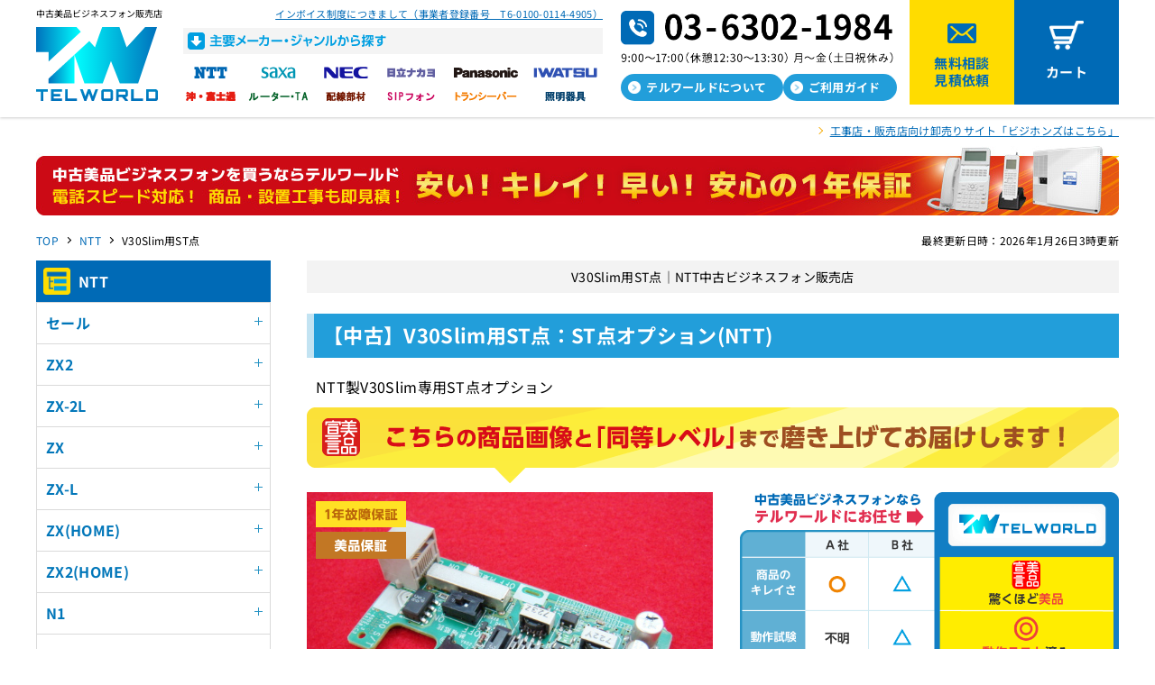

--- FILE ---
content_type: text/html; charset=UTF-8
request_url: https://tel-world.jp/ntt/item/V30SlimST.html
body_size: 13596
content:

<!DOCTYPE HTML>
<html lang="ja"><!-- InstanceBegin template="/Templates/index.dwt" codeOutsideHTMLIsLocked="false" -->
<head>
<meta charset="UTF-8">
<!-- InstanceBeginEditable name="doctitle" -->
<title>V30Slim用ST点｜テルワールド（NTT中古ビジネスフォン販売店）</title>
<meta name="Description" content="【 V30Slim用ST点 】なら、全て美品のテルワールド（旧エヌエックス屋）におまかせ！動作確認済み！「1年保証」「徹底清掃」「丁寧梱包」安心品質にこだわりました。最短当日発送。" />
<link rel="canonical" href="https://tel-world.jp/ntt/item/V30SlimST.html" />
<!-- OG_Tag start -->
<meta property="og:type" content="website">
<meta property="og:title" content="V30Slim用ST点｜テルワールド（NTT中古ビジネスフォン販売店）">
<meta property="og:url" content="https://tel-world.jp/ntt/item/V30SlimST.html">
<meta property="og:image" content="https://tel-world.jp/assets/img/thumb_ogp.png">
<meta property="og:description" content="【 V30Slim用ST点 】なら、全て美品のテルワールド（旧エヌエックス屋）におまかせ！動作確認済み！「1年保証」「徹底清掃」「丁寧梱包」安心品質にこだわりました。最短当日発送。">
<meta property="og:site_name" content="中古ビジネスフォン販売のテルワールド">
<!-- OG_Tag end -->
<!-- twitter card start -->
<meta name="twitter:card" content="summary_large_image" />
<meta name="twitter:title" content="V30Slim用ST点｜テルワールド（NTT中古ビジネスフォン販売店）" />
<meta name="twitter:description" content="【 V30Slim用ST点 】なら、全て美品のテルワールド（旧エヌエックス屋）におまかせ！動作確認済み！「1年保証」「徹底清掃」「丁寧梱包」安心品質にこだわりました。最短当日発送。" />
<meta name="twitter:image" content="https://tel-world.jp/assets/img/thumb_ogp.png" />
<!-- twitter card end -->
<!-- InstanceEndEditable -->
<meta name="viewport" content="width=device-width, initial-scale=1.0">
<link rel="stylesheet" media="all" href="../../assets/css/common.css" />
<link rel="stylesheet" media="all" href="../../assets/css/style.css" />
<meta http-equiv="imagetoolbar" content="no" />
<link rel="apple-touch-icon" sizes="150x150" href="../../assets/img/apple-touch-icon.png">
<link rel="shortcut icon" href="../../assets/img/favicon.ico">
<link rel="preconnect" href="https://fonts.googleapis.com">
<link rel="preconnect" href="https://fonts.gstatic.com" crossorigin>
<link href="https://fonts.googleapis.com/css2?family=Roboto:wght@700&display=swap" rel="stylesheet">
<!-- Google Tag Manager -->
<script>(function(w,d,s,l,i){w[l]=w[l]||[];w[l].push({'gtm.start':
new Date().getTime(),event:'gtm.js'});var f=d.getElementsByTagName(s)[0],
j=d.createElement(s),dl=l!='dataLayer'?'&l='+l:'';j.async=true;j.src=
'https://www.googletagmanager.com/gtm.js?id='+i+dl;f.parentNode.insertBefore(j,f);
})(window,document,'script','dataLayer','GTM-PH57DT7');</script>
<!-- End Google Tag Manager -->
<!-- Google Tag Manager -->
<script>(function(w,d,s,l,i){w[l]=w[l]||[];w[l].push({'gtm.start':
new Date().getTime(),event:'gtm.js'});var f=d.getElementsByTagName(s)[0],
j=d.createElement(s),dl=l!='dataLayer'?'&l='+l:'';j.async=true;j.src=
'https://www.googletagmanager.com/gtm.js?id='+i+dl;f.parentNode.insertBefore(j,f);
})(window,document,'script','dataLayer','GTM-PCZHWH8');</script>
<!-- End Google Tag Manager -->
<!-- InstanceBeginEditable name="head" -->
<script type="application/ld+json">
{
"@context": "http://schema.org/",
"@type": "Organization",
"url": "https://tel-world.jp/",
"logo": "https://tel-world.jp/assets/img/headlogo_pc.svg"
}
</script>
<script type="application/ld+json">
{
  "@context": "https://schema.org",
  "@type": "BreadcrumbList",
  "itemListElement": [
    {
      "@type": "ListItem",
      "position": 1,
      "name": "TOP",
      "item": "https://tel-world.jp/"
    },
    {
      "@type": "ListItem",
      "position": 2,
      "name": "NTT",
      "item": "https://tel-world.jp/ntt/"
    },
    {
      "@type": "ListItem",
      "position": 3,
      "name": "V30Slim用ST点",
      "item": "https://tel-world.jp/ntt/item/V30SlimST.html"
    }
  ]
}
</script>
<script type="application/ld+json">
  [
    {
      "@context": "http://schema.org",
      "@type": "Product",
      "name": "V30Slim用ST点",
      "description": "【 V30Slim用ST点 】なら、全て美品のテルワールド（旧エヌエックス屋）におまかせ！動作確認済み！「1年保証」「徹底清掃」「丁寧梱包」安心品質にこだわりました。最短当日発送。",
      "image": [
        "https://bzhonz.com/img/item640/V30SlimST.jpg"
      ],
      "offers": {
        "@type": "Offer",
        "url": "https://tel-world.jp/ntt/item/V30SlimST.html",
        "priceCurrency": "JPY",
        "price": "1980",
        "itemCondition": "https://schema.org/RefurbishedCondition"
      }
    }
  ]
</script>
<script type="text/javascript" src="../../assets/js/photo.js"></script>
<!-- InstanceEndEditable -->
<!-- InstanceParam name="bodyclass" type="text" value="itemlist" -->
<!-- InstanceParam name="headnotice" type="boolean" value="true" -->
<!-- InstanceParam name="maker_nav" type="boolean" value="true" -->
<!-- InstanceParam name="sitelogo_h1" type="boolean" value="false" -->
<!-- InstanceParam name="sitelogo_p" type="boolean" value="true" -->
<!-- InstanceParam name="foot_guide" type="boolean" value="true" -->
<!-- InstanceParam name="side_faq" type="boolean" value="true" -->
</head>
<body class="itemlist" id="pagetop">
  <!-- Google Tag Manager (noscript) -->
<noscript><iframe src="https://www.googletagmanager.com/ns.html?id=GTM-PH57DT7" height="0" width="0" style="display:none;visibility:hidden"></iframe></noscript>
<!-- End Google Tag Manager (noscript) -->
<!-- Google Tag Manager (noscript) -->
<noscript><iframe src="https://www.googletagmanager.com/ns.html?id=GTM-PCZHWH8" height="0" width="0" style="display:none;visibility:hidden"></iframe></noscript>
<!-- End Google Tag Manager (noscript) -->

<div class="maker_nav_area">
 <nav>
  <dl>
   <dt>メーカー</dt>
   <dd><a href="../../ntt/">NTT</a></dd>
   <dd><a href="../../saxa/">SAXA</a></dd>
   <dd><a href="../../nec/">NEC</a></dd>
   <dd><a href="../../hitachi-nakayo/">日立・ナカヨ</a></dd>
   <dd><a href="../../panasonic/">Panasonic</a></dd>
   <dd><a href="../../iwatsu/">岩崎通信機</a></dd>
   <dd><a href="../../oki-fujitsu/">沖・富士通</a></dd>
   <dd><a href="../../kanren/">ルーター・TA</a></dd>
   <dd><a href="../../haisen/">配線部材</a></dd>
   <dd><a href="../../sip/">SIPフォン</a></dd>
   <dd><a href="../../transceiver/">トランシーバー</a></dd>
   <dd><a href="../../syoumei/">照明器具</a></dd>
  </dl>
 </nav>
 <p class="for_sp">&gt;</p>
</div>
<!--/maker_nav_area-->

<!--header　start -->
<header id="head">
<p id="head_logo">中古美品ビジネスフォン販売店<br>
 <a href="/"><img src="../../assets/img/headlogo_sp.svg" class="for_sp overbu"><img src="../../assets/img/headlogo_pc.svg" class="for_pc_ib overbu"></a></p>

<div class="maker_pc for_pc">
    <p><a href="https://thousandplan.com/blog/archives/3364" target="_blank">インボイス制度につきまして（事業者登録番号　T6-0100-0114-4905）</a></p>
    <dl>
     <dt><img src="../../assets/img/maker_pc_title.png" alt="主要メーカー・ジャンルから探す"></dt>
     <dd><a href="../../ntt/"><img src="../../assets/img/maker_nav_ntt.png" alt="NTT" class="overbu"></a></dd>
     <dd><a href="../../saxa/"><img src="../../assets/img/maker_nav_saxa.png" alt="SAXA" class="overbu"></a></dd>
     <dd><a href="../../nec/"><img src="../../assets/img/maker_nav_nec.png" alt="NEC" class="overbu"></a></dd>
     <dd><a href="../../hitachi-nakayo/"><img src="../../assets/img/maker_nav_hitachi.png" alt="日立・ナカヨ" class="overbu"></a></dd>
     <dd><a href="../../panasonic/"><img src="../../assets/img/maker_nav_panasonic.png" alt="Panasonic" class="overbu"></a></dd>
     <dd><a href="../../iwatsu/"><img src="../../assets/img/maker_nav_iwatsu.png" alt="IWATSU" class="overbu"></a></dd>
     <dd><a href="../../oki-fujitsu/"><img src="../../assets/img/maker_nav_oki.png" alt="沖・富士通" class="overbu"></a></dd>
     <dd><a href="../../kanren/"><img src="../../assets/img/maker_nav_kanren.png" alt="ルーター・TA" class="overbu"></a></dd>
     <dd><a href="../../haisen/"><img src="../../assets/img/maker_nav_haisen.png" alt="配線部材" class="overbu"></a></dd>
     <dd><a href="../../sip/"><img src="../../assets/img/maker_nav_sip.png" alt="SIPフォン" class="overbu"></a></dd>
     <dd><a href="../../transceiver/"><img src="../../assets/img/maker_nav_trans.png" alt="トランシーバー" class="overbu"></a></dd>
     <dd><a href="../../syoumei/"><img src="../../assets/img/maker_nav_syoumei.png" alt="照明器具" class="overbu"></a></dd>
    </dl>
  </div>
  <div class="tel_info for_pc">
    <p><img src="../../assets/img/tel_sp.png"></p>
    <ul class="guide">
      <li><a href="../../about.html" class="overbu">テルワールドについて</a></li>
      <li><a href="../../guide/" class="overbu">ご利用ガイド</a></li>
    </ul>
  </div><!-- /tel_info-->
  <ul class="contact for_pc">
    <li class="mail"><a href="/estimate/" class="overbu">無料相談<br>見積依頼</a></li>
    <li class="cart"><a href="https://bihinsengen.com/cart/index.php?dispatch=checkout.cart" target="_blank" class="overbu">カート</a></li>
  </ul>
  <div id="bumenu">
    <span class="bumenu_line"></span>
  </div>
</header>
<!--header　終了 -->

<!--containerStart -->
<div id="container">
  <div class="history_link"><a href="https://bzhonz.com/green/?utm_source=businessphone&utm_medium=EC&utm_campaign=telworld_top" target="_blank">工事店・販売店向け卸売りサイト「ビジホンズはこちら」</a></div>
  <!-- InstanceBeginEditable name="head_ba" -->
  <p class="head_banner"><img src="/assets/img/ban_catch2023.jpg" class="for_sp" alt="中古美品ビジネスフォンを買うならテルワールド 安い!キレイ!早い! 安心の1年保証"><img src="/assets/img/ban_catch2023_pc.jpg" class="for_pc_ib" alt="中古美品ビジネスフォンを買うならテルワールド 安い!キレイ!早い! 安心の1年保証"></p>
  <!-- InstanceEndEditable -->
  <!-- InstanceBeginEditable name="topicpath" -->
  <div class="topicPathArea">
    <p>最終更新日時：2026年1月26日3時更新</p>
    <ol class="topicPath">
     <li><a href="https://tel-world.jp/">TOP</a></li>
     <li><a href="https://tel-world.jp/ntt/">NTT</a></li>
     <li><span>V30Slim用ST点</span></li>
    </ol>
  <!-- /topicPath-->
  </div><!-- /topicPathArea -->
  <!-- InstanceEndEditable --><!--wrap start -->
  <div id="wrap" class="box">
    <!--contentStart -->
    <main id="content" class="content">
    <!-- InstanceBeginEditable name="content" -->
    <!--contentStart -->

    <!--プログラム要素商品一覧Start-->
    <section id="item_detail" class="item_detail">
      <h1 class="item_detail_h1">V30Slim用ST点｜NTT中古ビジネスフォン販売店</h1>

      <!--プログラム要素サブ商品アイテム（中古品挿入）Start-->
      <h2>【中古】V30Slim用ST点：ST点オプション(NTT)</h2>	
      <p class="inner_box">NTT製V30Slim専用ST点オプション</p>
      <!--プログラム要素美品宣言対象Start-->
      <p class="mgn0"><img src="../../assets/img/item_ph_title_sp.png" class="for_sp" alt="こちらの商品画像と「同等レベル」まで磨き上げてお届けします！"><img src="../../assets/img/item_ph_title_pc.png" class="for_pc" alt="こちらの商品画像と「同等レベル」まで磨き上げてお届けします！"></p>
      <!--プログラム要素美品宣言対象End-->
      <div class="box mgn10 item_detail_main">
        <!--フォトギャラリー部分Start -->
        <div class="item_ph">
          <p class="item_mark"><a href="../../guide/hosyo.html" onclick="ga('send','event','banner','Branding_detail','1nen_hosyo');"><img src="../../assets/img/hosyo_1year.png" alt="1年故障保証"></a><br>
          <a href="../../guide/hosyo.html" onclick="ga('send','event','banner','Branding_detail','bihin_hosyo');"><img src="../../assets/img/hosyo_bihin.png" alt="美品保証"></a></p>
          <p><img src="https://bzhonz.com/img/item640/V30SlimST.jpg" id="myBigImage" alt="V30Slim用ST点の商品画像" /></p>
          <ul id="thumb">
            <!--プログラム要素フォトギャラリーStart-->
            <li><a href="javascript:void(0);" onmouseover="myChgPhoto( 'https://bzhonz.com/img/item640/V30SlimST.jpg' )"><img src="https://bzhonz.com/img/item640/V30SlimST.jpg" alt=""></a></li>
            <!--プログラム要素フォトギャラリーEnd-->
          </ul>
        </div>
        <!--フォトギャラリー部分End -->
        <div class="item_tx">
          <!--プログラム要素美品宣言対象Start-->
          <p class="for_pc mgn10"><img src="../../assets/img/item_compare.png" alt="中古美品ビジネスフォンならテルワールドにお任せ 驚くほど美品 動作テスト済み 保証が充実　※一部対象外。詳しくは商品詳細をご確認ください"></p>
          <!--プログラム要素美品宣言対象End-->
          <p class="item_mark"><a href="../../guide/hosyo.html" onclick="ga('send','event','banner','Branding_detail','1nen_hosyo');"><img src="../../assets/img/hosyo_1year.png" alt="1年故障保証"></a><a href="../../guide/hosyo.html" onclick="ga('send','event','banner','Branding_detail','bihin_hosyo');"><img src="../../assets/img/hosyo_bihin.png" alt="美品保証"></a></p><p class="mgn10">新品定価　2,860円（税込）のところ </p>
          <p class="mgn10"><span class="red">中古美品価格　<span class="bold"><span class="price_fig">1,980</span>円</span></span>（税込）</p>
          <!--cartStart -->
          <form method="get" action="https://bihinsengen.com/cart/" data-stock-in="TDT23-101" style="display: none">
            <input type="hidden" name="ITM-A" value="14945" /><input type="hidden" name="VAR1-A" value="中古A" />
            <p class="mgn20"><span data-quantity="TDT23-101"></span>　数量：<input type="text" name="CNT-A" size="5" value="1"></p>
            <p class="cart_bu"><input type="image" src="../../assets/img/bu_cart.png" alt="カートへ" value="" name="dispatch[checkout.add_cart]" /></p>
          </form>
          <p class="mgn10" data-stock-out="TDT23-101">在庫数：0　→　取寄確認します</p>
          <p class="cart_bu" data-stock-out="TDT23-101"><a href="../../estimate/"><img src="../../assets/img/bu_nocart.png" alt="取寄確認"></a></p>
          <!--cartEnd -->
          <p class="item_bzhonz"><a href="https://tel-world.jp/estimate/?utm_source=cart&utm_medium=estimate" target="_blank">在庫数以上をお求めの方は、<br class="for_sp">お気軽にお問い合わせください！</a></p>
        </div><!--item_txEnd -->
      </div><!--boxEnd -->
      <p class="line_arrow_link mgn30"><a href="#item_detail_exp">こちらの商品の状態や仕様はこちら</a></p>
      <!--プログラム要素サブ商品アイテム（中古品挿入）End-->

         

       

       

      

         

      <!--プログラム要素サブ商品アイテム（新品挿入）Start-->
      <h2>【新品】V30Slim用ST点：ST点オプション(NTT)</h2>	
      <p class="inner_box">こちらはV30Slim用ST点の【　新品　】です　メーカー保証が【　1年間　】つきます</p>
      <div class="box mgn40">
        <p class="item_ph"><img src="https://bzhonz.com/img/item640/V30SlimST.jpg" /></p>
        <div class="item_tx">
          <p class="item_mark"><img src="../../assets/img/hosyo_maker.png" alt="メーカー保証"></p><p class="mgn10">新品定価　2,860円（税込）のところ </p>
          <p class="mgn10"><span class="red">新品価格　<span class="bold"><span class="price_fig">3,520</span>円</span></span>（税込）</p>
          <!--cartStart -->
          <form method="get" action="https://bihinsengen.com/cart/" data-stock-in-new="TDT23-101" style="display: none">
            <input type="hidden" name="ITM-A" value="14945" /><input type="hidden" name="VAR1-A" value="新品S" />
            <p class="toriyose_area"><span data-quantity-new="TDT23-101"></span>　数量：<input type="text" name="CNT-A" size="5" value="1"></p>
            <p class="cart_bu"><input type="image" src="../../assets/img/bu_cart.png" alt="カートへ" value="" name="dispatch[checkout.add_cart]" />
          </form>
          <p class="mgn10" data-stock-out-new="TDT23-101">在庫数：0　→　取寄確認します</p>
          <p class="cart_bu" data-stock-out-new="TDT23-101"><a href="../../estimate/"><img src="../../assets/img/bu_nocart.png" alt="取寄確認"></a></p>
          <!--cartEnd -->
        </div><!--item_txEnd -->
      </div><!--boxEnd -->
      <!--プログラム要素サブ商品アイテム（新品挿入）End-->   

      <!--プログラム要素サブ商品アイテム（レンタル挿入）Start-->
      <div  data-stock-in="TDT23-101" style="display: none">
        <h2>【レンタル】V30Slim用ST点：30日レンタル</h2>	
        <p class="inner_box">V30Slim用ST点を【　1点からレンタル　】することができます　期間のカスタマイズなど、各種ご相談も承ります。お気軽にどうぞ。レンタルの詳細は<a href="../../guide/rental.html" target="_blank">こちら</a></p>
        <div class="box mgn40">
          <p class="item_ph"><img src="https://bzhonz.com/img/item640/V30SlimST.jpg" /></p>
          <div class="item_tx">
            <p class="mgn10"></p>
            <p class="mgn10"><span class="red">30日レンタル価格　<span class="bold"><span class="price_fig">198</span>円</span></span>（税込）</p>
            <!--cartStart -->
            <p class="cart_bu estimate"><a href="../../rental_form/"><img src="../../assets/img/bu_estimate.png" alt="見積依頼"></a></p>
            <!--cartEnd -->
          </div><!--item_txEnd -->
        </div><!--boxEnd -->
      </div>
      <!--プログラム要素サブ商品アイテム（レンタル挿入）End-->

      <!--プログラム要素サブ商品アイテム（掲載先品目ID挿入）Start-->
      <!--プログラム要素サブ商品アイテム（掲載先品目ID挿入）End-->

      <!--プログラム要素サブ商品アイテム（受話器・機ヒモ・カールコード・AC・充電台挿入）Start-->
      <!--プログラム要素サブ商品アイテム（受話器・機ヒモ・カールコード・AC・充電台挿入）End-->

      <!--プログラム要素関連商品Start-->
      <h2>V30Slim用ST点と関連性の高い商品</h2>
      <div class="recommend">
        <ul class="box">
          <!--プログラム要素関連商品アイテムStart-->
          <li><a href="V30Slim.html"><img src="https://bzhonz.com/img/item240/V30Slim.jpg" alt="V30Slim" /><br />V30Slim</a></li>
          <li><a href="V30Tower.html"><img src="https://bzhonz.com/img/item240/V30Tower.jpg" alt="V30Tower" /><br />V30Tower</a></li>
          <li><a href="V30SlimTORI.html"><img src="https://bzhonz.com/img/item240/V30SlimTORI.jpg" alt="V30Slim用取扱説明書" /><br />V30Slim用取扱説明書</a></li>
          <li><a href="V-30DSU.html"><img src="https://bzhonz.com/img/item240/V-30DSU.jpg" alt="V-30DSU" /><br />V-30DSU</a></li>
          <!--プログラム要素関連商品アイテムEnd-->
        </ul>
      </div><!--recommendEnd -->
      <!--プログラム要素関連商品End-->

      <section class="item_detail_exp" id="item_detail_exp">
        <h3>V30Slim用ST点　【補足説明】</h3>

        <!--プログラム要素説明欄１Start-->
        <h4>V30Slim用ST点の商品状態</h4>
        <div class="inner_box">
          <h5>V30Slim用ST点は下記の状態品質でお届けいたします</h5>
          <p>○　実際に主装置へ接続し、動作確認試験をしています　<br />○　実際に電話回線と電話機を接続し、発着信試験をしています<br />○　梱包時にぷちぷち袋を利用しています</p>
        </div><!--inner_boxEnd -->
        <!--プログラム要素説明欄１End-->

        <!--プログラム要素説明欄２Start-->
        <h4>V30Slim用ST点の機能と仕様</h4>
        <div class="inner_box">
          <h5>当店が独自に収集したV30Slim用ST点情報をご説明！</h5>
          <p>○ V30Slimに取り付けることで、ST点を付加することが可能です<br />○ DSU切り離しスイッチ付</p>
        </div><!--inner_boxEnd -->
        <!--プログラム要素説明欄２End-->

        <!--プログラム要素説明欄３Start-->
        <!--プログラム要素説明欄３End-->

        <!--プログラム要素説明欄４Start-->
        <!--プログラム要素説明欄４End-->

        <!--プログラム要素説明欄５Start-->
        <h4>お届けするV30Slim用ST点の付属品</h4>
        <div class="inner_box">
          <h5>V30Slim用ST点（中古/新古品）をご購入時の付属品</h5>
          <p>V30Slim用ST点　1点<br />カバー 1点</p>
        </div><!--inner_boxEnd -->
        <!--プログラム要素説明欄５End-->

        <!--プログラム要素説明欄６Start-->
        <h4>V30Slim用ST点の取付工事</h4>
        <div class="inner_box">
          <h5>お客様で取付できるのか？できないのか？を中心に解説いたします</h5>
          <p>◆現状、既に「V30Slim用ST点」を利用しており、交換/増設したいがプロ工事人による作業が必要か？<br />　⇒　はい、必要となります。「V30Slim用ST点」の交換/増設は「システムデータ設定」が発生するため、プロ工事人による派遣工事が必須です。<br>工事を希望する方は「カート画面の備考欄」にご入力いただくか、グループ店の<a href="https://koujijapan.com/">「電話工事ジャパン」</a>にお気軽にご相談ください。</p>
        </div><!--inner_boxEnd -->
        <!--プログラム要素説明欄６End-->

        <!--プログラム要素説明欄７Start-->
        <!--プログラム要素説明欄７End-->

        <!--プログラム要素説明欄８Start-->
        <h4>V30Slim用ST点の保証について</h4>
        <div class="inner_box">
          <h5>V30Slim用ST点に関する保証内容のご説明</h5>
          <p>・故障保証：　V30Slim用ST点は中古/新古品/新品1年間の無償保証対象です</p>
        </div><!--inner_boxEnd -->
        <!--プログラム要素説明欄８End-->
      </section>
    </section><!--/item_detail -->

    <section class="item_detail_sub">
      <h4 class="h_2tone">掲載カテゴリ</h4>
          <ul class="topicPath_list">
            <li>
              <ol class="topicPath">
                <li><a href="https://tel-world.jp/">TOP</a></li>
                <li><a href="https://tel-world.jp/ntt/">NTT</a></li>
                <li><a href="https://tel-world.jp/ntt/item/ntt-ta2-155.html">ターミナルアダプタ(TA) ターミナルアダプタ(TA)</a></li>
              </ol>
            </li>
            <li>
              <ol class="topicPath">
                <li><a href="https://tel-world.jp/">TOP</a></li>
                <li><a href="https://tel-world.jp/kanren/">ルーター・ターミナルアダプター</a></li>
                <li><a href="https://tel-world.jp/kanren/item/ta-ta-380.html">関連機器 TA（ティーエー） NTT</a></li>
              </ol>
            </li>
          </ul>
    </section>
    <!-- InstanceEndEditable -->

    <section class="compare">
      <p><img src="../../assets/img/top_compare_sp.jpg" class="for_sp" alt="中古美品ビジネスフォンならテルワールドにお任せ 驚くほど美品 動作テスト済み 9メーカー+関連商品（スマホやルーターも〇） 業界最大数19,496点 美品なのに安い！送料550円（税込）（沖縄も離島も〇）　保証が充実　サポート 電話・メール"><img src="../../assets/img/top_compare_pc.jpg" class="for_pc_ib" alt="中古美品ビジネスフォンならテルワールドにお任せ 驚くほど美品 動作テスト済み 9メーカー+関連商品（スマホやルーターも〇） 業界最大数19,496点 美品なのに安い！送料550円（税込）（沖縄も離島も〇）　保証が充実　サポート 電話・メール"></p>
    </section><!--/compare -->

    <section>
      <h2 class="common"><span class="shoulder">APPROACH</span><br>中古ビジネスフォンって大丈夫<br class="for_sp">～テルワールドの取り組み～</h2>
      <div class="blue_bg approach_box">
        <div class="approach">
          <p><a href="../../about.html"><img src="../../assets/img/approach_ph.jpg" alt="テルワールドの取り組み"></a></p>
          <h3>毎日使うものだから<br class="for_sp">「キレイ」で「安い」をお届けしたい。</h3>
          <p>実はテルワールドは10年以上続く<br class="for_sp">中古美品ビジネスフォン販売店です。<br>中古品をリファービッシュする、「美品宣言」というプロジェクトは商標登録済みです。<br>中古のビジネスフォンを使うのが不安という方でも安心して手に取っていただけるよう、<br>私たちの取り組みを少しだけご紹介します！</p>
        </div>
        <p><a href="../../about.html" class="or_bu splong">テルワールドの取り組みを見る</a></p>
      </div>
    </section>
    
    <section class="foot_guide">
     <h2 class="common"><span class="shoulder">USER GUIDE</span><br>
      ご利用ガイド</h2>
     <div class="blue_bg">
      <ul>
       <li><a href="../../guide/">
        <p><img src="../../assets/img/guide_ic_fee.png" alt="送料について"></p>
        <dl>
         <dt>送料について</dt>
         <dd>全国送料一律1,100円（税込）です。<br>
          沖縄県のみ別途お見積りになります。</dd>
        </dl>
       </a></li>
       <li><a href="../../guide/payment.html">
        <p><img src="../../assets/img/guide_ic_payment.png" alt="決済方法について"></p>
        <dl>
         <dt>決済方法について</dt>
         <dd>選べる5種類の決済方法！<br>
          後払いにも対応でスムーズにご購入が可能です。</dd>
        </dl>
       </a></li>
       <li><a href="../../guide/flow.html">
        <p><img src="../../assets/img/guide_ic_flow.png" alt="見積・発注の流れ"></p>
        <dl>
         <dt>見積・発注の流れ</dt>
         <dd>WEBからでも安心してご購入いただけるよう、見積のご依頼には柔軟に対応しております。
          構成・機能面のご相談も承ります。</dd>
        </dl>
       </a></li>
       <li><a href="../../guide/documents.html">
        <p><img src="../../assets/img/guide_ic_documents.png" alt="請求書・領収書等について"></p>
        <dl>
         <dt>請求書・領収書等について</dt>
         <dd>請求書・領収書・見積書・注文書・納品書の6書式が無料発行可能です。</dd>
        </dl>
       </a></li>
       <li><a href="../../guide/shipping.html">
        <p><img src="../../assets/img/guide_ic_shipping.png" alt="中古・新古品のお届け日数について"></p>
        <dl>
         <dt>中古・新古品の<br>お届け日数について</dt>
         <dd>14時までのご決済で最短即日発送！1台からでももちろんＯＫです！日本郵便（ゆうパック）で発送します。</dd>
        </dl>
       </a></li>
       <li><a href="../../guide/shipping_new.html">
        <p><img src="../../assets/img/guide_ic_shipping_new.png" alt="新品のお届け日数について"></p>
        <dl>
         <dt>新品のお届け日数について</dt>
         <dd>午前９時までのご発注で即日手配！1台からでももちろんＯＫです！</dd>
        </dl>
       </a></li>
      </ul>
      <!--ここから非表示部分 -->
      <span>
       <ul>
       <li><a href="../../guide/notice_used.html">
        <p><img src="../../assets/img/guide_ic_notice.png" alt="中古・新古品の注意点"></p>
        <dl>
         <dt>中古・新古品の注意点</dt>
         <dd>中古・新古品ご購入の際にぜひご覧ください。</dd>
        </dl>
       </a></li>
       <li><a href="../../guide/notice_new.html">
        <p><img src="../../assets/img/guide_ic_notice_new.png" alt="新品の注意点"></p>
        <dl>
         <dt>新品の注意点</dt>
         <dd>新品ご購入の際にぜひご覧ください。</dd>
        </dl>
       </a></li>
       <li><a href="../../guide/notice_kouji.html">
        <p><img src="../../assets/img/guide_ic_notice_kouji.png" alt="工事商品の注意点"></p>
        <dl>
         <dt>工事商品の注意点</dt>
         <dd>工事商品ご購入の際にぜひご覧ください。</dd>
        </dl>
       </a></li>
        <li><a href="../../guide/hosyo.html">
         <p><img src="../../assets/img/guide_ic_hosyo.png" alt="保証について"></p>
         <dl>
          <dt>保証について</dt>
          <dd>メーカー新品同様の「1年保証」<br>
           さらにオリジナルの保証やサポートが充実！</dd>
         </dl>
        </a></li>
        <li><a href="../../guide/paint.html">
         <p><img src="../../assets/img/guide_ic_paint.png" alt="美品塗装について"></p>
         <dl>
          <dt>美品塗装について</dt>
          <dd>進化した塗装技術で新品同等の質感 品質に自信あり！ 
           高品質塗装で中古品とは思えないほどキレイ！</dd>
         </dl>
        </a></li>
        <li><a href="https://adenwa.com/" target="_blank">
         <p><img src="../../assets/img/guide_ic_buy.png" alt="ビジネスフォン買取について"></p>
         <dl>
          <dt>ビジネスフォン買取について</dt>
          <dd>全メーカー中古ビジネスフォンを鋭意買取中。査定は無料です。
           お気軽に査定依頼くださいませ。</dd>
         </dl>
        </a></li>
        <li><a href="https://koujijapan.com/" target="_blank">
         <p><img src="../../assets/img/guide_ic_kouji.png" alt="ビジネスフォン工事について"></p>
         <dl>
          <dt>ビジネスフォン工事について</dt>
          <dd>電話機1台の増設も300台の一括工事もお受けします！ビジネスフォン工事なら専門店にお任せ！</dd>
         </dl>
        </a></li>
        <li><a href="../../guide/rental.html">
         <p><img src="../../assets/img/guide_ic_rental.png" alt="ビジネスフォンレンタルについて"></p>
         <dl>
          <dt>ビジネスフォンレンタルに<br class="for_pc_ib">
           ついて</dt>
          <dd>当店に掲載されている「ほぼ全て」の商品1/10価格で1点からレンタル可能</dd>
         </dl>
        </a></li>
        <li><a href="../../guide/syoumei.html">
         <p><img src="../../assets/img/guide_ic_syoumei.png" alt="蛍光灯からLED照明への切り替えについて"></p>
         <dl>
          <dt>蛍光灯からLED照明への<br class="for_pc_ib">
           切り替えについて</dt>
          <dd>2027年末から蛍光灯の製造、輸出入が禁止になります。<br>
LED照明のご購入・設置工事はお任せください！</dd>
         </dl>
        </a></li>
        <li><a href="../../guide/faq.html">
         <p><img src="../../assets/img/guide_ic_faq.png" alt="よくある質問"></p>
         <dl>
          <dt>よくある質問</dt>
          <dd>お客様からご質問頂く事項をまとめました。</dd>
         </dl>
        </a></li>
       </ul>
       <p class="button for_sp">もっと見る</p>
       <!--　開閉ボタン -->
      </span>
      <!--ここまで非表示部分 -->
     </div>
    </section>
    
  </main><!--contentEnd -->

  <!--sidebar　開始 -->
  <aside id="sidebar">
    <div class="side_inner">
      <div class="for_sp">
        <p class="number_info"><a href="https://thousandplan.com/blog/archives/3364" target="_blank">インボイス制度につきまして<br>（事業者登録番号　T6-0100-0114-4905）</a><br>
<img src="../../assets/img/tel_sp.png"></p>
      </div>
      <ul class="guide for_sp">
        <li><a href="../../about.html">テルワールドについて</a></li>
        <li><a href="../../guide/">ご利用ガイド</a></li>
      </ul>
      <ul class="contact for_sp">
        <li class="mail"><a href="/estimate/">無料相談・見積依頼</a></li>
        <li class="cart"><a href="https://bihinsengen.com/cart/index.php?dispatch=checkout.cart" target="_blank">カート</a></li>
      </ul>

      <!-- InstanceBeginEditable name="category_menu" -->
      <section class="side_itemlist">
       <h2>NTT</h2>
<!--プログラム要素商品カテゴリーメーカーStart-->
<!--プログラム要素商品カテゴリーStart-->
  <h4 class="acmenu">セール</h4>
   <ul style="display: none;">
    <!--プログラム要素商品カテゴリーアイテムStart-->
<li><a href="/ntt/item/ntt-sale-2744.html">セール品</a></li>
    <!--プログラム要素商品カテゴリーアイテムEnd-->
   </ul>
  <h4 class="acmenu">ZX2</h4>
   <ul style="display: none;">
    <!--プログラム要素商品カテゴリーアイテムStart-->
<li><a href="/ntt/item/ntt-zx2-2755.html">主装置</a></li>
<li><a href="/ntt/item/ntt-zx2-2756.html">電話機（スター）</a></li>
<li><a href="/ntt/item/ntt-zx2-2757.html">電話機（IP）</a></li>
<li><a href="/ntt/item/ntt-zx2-2758.html">コードレス（マルチ）</a></li>
<li><a href="/ntt/item/ntt-zx2-2759.html">コードレス（シングル）</a></li>
<li><a href="/ntt/item/ntt-zx2-2760.html">ユニット</a></li>
<li><a href="/ntt/item/ntt-zx2-2761.html">HUB</a></li>
<li><a href="/ntt/item/ntt-zx2-2762.html">ライセンス</a></li>
<li><a href="/ntt/item/ntt-zx2-2763.html">ドアホン</a></li>
<li><a href="/ntt/item/ntt-zx2-2764.html">オプション（電話機）</a></li>
<li><a href="/ntt/item/ntt-zx2-2765.html">オプション（その他）</a></li>
    <!--プログラム要素商品カテゴリーアイテムEnd-->
   </ul>
  <h4 class="acmenu">ZX-2L</h4>
   <ul style="display: none;">
    <!--プログラム要素商品カテゴリーアイテムStart-->
<li><a href="/ntt/item/ntt-zx-2l-2893.html">主装置</a></li>
    <!--プログラム要素商品カテゴリーアイテムEnd-->
   </ul>
  <h4 class="acmenu">ZX</h4>
   <ul style="display: none;">
    <!--プログラム要素商品カテゴリーアイテムStart-->
<li><a href="/ntt/item/ntt-zx-1647.html">主装置</a></li>
<li><a href="/ntt/item/ntt-zx-1648.html">電話機（スター）</a></li>
<li><a href="/ntt/item/ntt-zx-1649.html">電話機（IP）</a></li>
<li><a href="/ntt/item/ntt-zx-1650.html">コードレス（マルチ）</a></li>
<li><a href="/ntt/item/ntt-zx-1651.html">コードレス（シングル）</a></li>
<li><a href="/ntt/item/ntt-zx-1652.html">ユニット</a></li>
<li><a href="/ntt/item/ntt-zx-1653.html">HUB</a></li>
<li><a href="/ntt/item/ntt-zx-1654.html">ライセンス</a></li>
<li><a href="/ntt/item/ntt-zx-1657.html">ドアホン</a></li>
<li><a href="/ntt/item/ntt-zx-1656.html">オプション（電話機）</a></li>
<li><a href="/ntt/item/ntt-zx-1655.html">オプション（その他）</a></li>
    <!--プログラム要素商品カテゴリーアイテムEnd-->
   </ul>
  <h4 class="acmenu">ZX-L</h4>
   <ul style="display: none;">
    <!--プログラム要素商品カテゴリーアイテムStart-->
<li><a href="/ntt/item/ntt-zx-l-1681.html">主装置</a></li>
<li><a href="/ntt/item/ntt-zx-l-1682.html">電話機（スター）</a></li>
<li><a href="/ntt/item/ntt-zx-l-1683.html">電話機（IP）</a></li>
<li><a href="/ntt/item/ntt-zx-l-1684.html">コードレス（マルチ）</a></li>
<li><a href="/ntt/item/ntt-zx-l-1685.html">コードレス（シングル）</a></li>
<li><a href="/ntt/item/ntt-zx-l-1686.html">ユニット</a></li>
<li><a href="/ntt/item/ntt-zx-l-1688.html">ライセンス</a></li>
<li><a href="/ntt/item/ntt-zx-l-1690.html">ドアホン</a></li>
<li><a href="/ntt/item/ntt-zx-l-1687.html">オプション（電話機）</a></li>
<li><a href="/ntt/item/ntt-zx-l-1689.html">オプション（その他）</a></li>
    <!--プログラム要素商品カテゴリーアイテムEnd-->
   </ul>
  <h4 class="acmenu">ZX(HOME)</h4>
   <ul style="display: none;">
    <!--プログラム要素商品カテゴリーアイテムStart-->
<li><a href="/ntt/item/ntt-zx(home)-1658.html">主装置</a></li>
<li><a href="/ntt/item/ntt-zx(home)-1659.html">電話機（スター）</a></li>
<li><a href="/ntt/item/ntt-zx(home)-1660.html">コードレス（マルチ）</a></li>
<li><a href="/ntt/item/ntt-zx(home)-1661.html">コードレス（シングル）</a></li>
<li><a href="/ntt/item/ntt-zx(home)-1662.html">ユニット</a></li>
<li><a href="/ntt/item/ntt-zx(home)-1663.html">ドアホン</a></li>
<li><a href="/ntt/item/ntt-zx(home)-1664.html">オプション（電話機）</a></li>
<li><a href="/ntt/item/ntt-zx(home)-1665.html">オプション（その他）</a></li>
    <!--プログラム要素商品カテゴリーアイテムEnd-->
   </ul>
  <h4 class="acmenu">ZX2(HOME)</h4>
   <ul style="display: none;">
    <!--プログラム要素商品カテゴリーアイテムStart-->
<li><a href="/ntt/item/ntt-zx2(home)-2894.html">主装置</a></li>
    <!--プログラム要素商品カテゴリーアイテムEnd-->
   </ul>
  <h4 class="acmenu">N1</h4>
   <ul style="display: none;">
    <!--プログラム要素商品カテゴリーアイテムStart-->
<li><a href="/ntt/item/ntt-n1-958.html">主装置</a></li>
<li><a href="/ntt/item/ntt-n1-960.html">電話機（スター）</a></li>
<li><a href="/ntt/item/ntt-n1-961.html">電話機（バス）</a></li>
<li><a href="/ntt/item/ntt-n1-962.html">電話機（IP）</a></li>
<li><a href="/ntt/item/ntt-n1-963.html">コンソール</a></li>
<li><a href="/ntt/item/ntt-n1-964.html">コードレス（マルチ）</a></li>
<li><a href="/ntt/item/ntt-n1-965.html">コードレス（シングル）</a></li>
<li><a href="/ntt/item/ntt-n1-968.html">コードレス付属品</a></li>
<li><a href="/ntt/item/ntt-n1-959.html">ユニット</a></li>
<li><a href="/ntt/item/ntt-n1-969.html">壁掛け用品</a></li>
<li><a href="/ntt/item/ntt-n1-972.html">ドアホン</a></li>
<li><a href="/ntt/item/ntt-n1-977.html">その他オプション</a></li>
    <!--プログラム要素商品カテゴリーアイテムEnd-->
   </ul>
  <h4 class="acmenu">N1-L</h4>
   <ul style="display: none;">
    <!--プログラム要素商品カテゴリーアイテムStart-->
<li><a href="/ntt/item/ntt-n1-l-1693.html">主装置</a></li>
<li><a href="/ntt/item/ntt-n1-l-1694.html">電話機（スター）</a></li>
<li><a href="/ntt/item/ntt-n1-l-1695.html">電話機（バス）</a></li>
<li><a href="/ntt/item/ntt-n1-l-1703.html">電話機（IP）</a></li>
<li><a href="/ntt/item/ntt-n1-l-1696.html">ユニット</a></li>
<li><a href="/ntt/item/ntt-n1-l-1697.html">コードレス（マルチ）</a></li>
<li><a href="/ntt/item/ntt-n1-l-1698.html">コードレス（シングル）</a></li>
<li><a href="/ntt/item/ntt-n1-l-1700.html">ライセンス</a></li>
<li><a href="/ntt/item/ntt-n1-l-1699.html">オプション（主装置）</a></li>
<li><a href="/ntt/item/ntt-n1-l-1701.html">オプション（電話機）</a></li>
<li><a href="/ntt/item/ntt-n1-l-1702.html">オプション（その他）</a></li>
    <!--プログラム要素商品カテゴリーアイテムEnd-->
   </ul>
  <h4 class="acmenu">A1</h4>
   <ul style="display: none;">
    <!--プログラム要素商品カテゴリーアイテムStart-->
<li><a href="/ntt/item/ntt-a1-1.html">主装置</a></li>
<li><a href="/ntt/item/ntt-a1-3.html">電話機（スター）</a></li>
<li><a href="/ntt/item/ntt-a1-2.html">電話機（IP）</a></li>
<li><a href="/ntt/item/ntt-a1-4.html">コードレス（マルチ）</a></li>
<li><a href="/ntt/item/ntt-a1-5.html">コードレス（シングル）</a></li>
<li><a href="/ntt/item/ntt-a1-6.html">ユニット・GW・アダプタ</a></li>
<li><a href="/ntt/item/ntt-a1-7.html">給電HUB</a></li>
<li><a href="/ntt/item/ntt-a1-9.html">その他オプション</a></li>
    <!--プログラム要素商品カテゴリーアイテムEnd-->
   </ul>
  <h4 class="acmenu">B1</h4>
   <ul style="display: none;">
    <!--プログラム要素商品カテゴリーアイテムStart-->
<li><a href="/ntt/item/ntt-b1-10.html">主装置</a></li>
<li><a href="/ntt/item/ntt-b1-11.html">電話機（スター）</a></li>
<li><a href="/ntt/item/ntt-b1-12.html">コードレス</a></li>
<li><a href="/ntt/item/ntt-b1-13.html">ユニット</a></li>
<li><a href="/ntt/item/ntt-b1-15.html">その他オプション</a></li>
    <!--プログラム要素商品カテゴリーアイテムEnd-->
   </ul>
  <h4 class="acmenu">NX2</h4>
   <ul style="display: none;">
    <!--プログラム要素商品カテゴリーアイテムStart-->
<li><a href="/ntt/item/ntt-nx2-16.html">主装置</a></li>
<li><a href="/ntt/item/ntt-nx2-17.html">電話機（スター）</a></li>
<li><a href="/ntt/item/ntt-nx2-18.html">電話機（バス）</a></li>
<li><a href="/ntt/item/ntt-nx2-19.html">電話機（IP）</a></li>
<li><a href="/ntt/item/ntt-nx2-20.html">コードレス（マルチ）</a></li>
<li><a href="/ntt/item/ntt-nx2-21.html">コードレス（シングル）</a></li>
<li><a href="/ntt/item/ntt-nx2-22.html">ユニット（外線）</a></li>
<li><a href="/ntt/item/ntt-nx2-23.html">ユニット（内線）</a></li>
<li><a href="/ntt/item/ntt-nx2-24.html">ユニット（その他）</a></li>
<li><a href="/ntt/item/ntt-nx2-25.html">オプション（電話機）</a></li>
    <!--プログラム要素商品カテゴリーアイテムEnd-->
   </ul>
  <h4 class="acmenu">NX2-L</h4>
   <ul style="display: none;">
    <!--プログラム要素商品カテゴリーアイテムStart-->
<li><a href="/ntt/item/ntt-nx2-l-26.html">主装置</a></li>
<li><a href="/ntt/item/ntt-nx2-l-27.html">電話機（スター）</a></li>
<li><a href="/ntt/item/ntt-nx2-l-28.html">電話機（バス）</a></li>
<li><a href="/ntt/item/ntt-nx2-l-29.html">電話機（IP）</a></li>
<li><a href="/ntt/item/ntt-nx2-l-30.html">コードレス（マルチ）</a></li>
<li><a href="/ntt/item/ntt-nx2-l-31.html">コードレス（シングル）</a></li>
<li><a href="/ntt/item/ntt-nx2-l-32.html">ユニット（外線）</a></li>
<li><a href="/ntt/item/ntt-nx2-l-33.html">ユニット（内線）</a></li>
<li><a href="/ntt/item/ntt-nx2-l-34.html">ユニット（その他）</a></li>
<li><a href="/ntt/item/ntt-nx2-l-37.html">応答装置</a></li>
<li><a href="/ntt/item/ntt-nx2-l-38.html">サンダーカット</a></li>
<li><a href="/ntt/item/ntt-nx2-l-39.html">バックアップ装置とバッテリー</a></li>
<li><a href="/ntt/item/ntt-nx2-l-40.html">オプション（電話機）</a></li>
    <!--プログラム要素商品カテゴリーアイテムEnd-->
   </ul>
  <h4 class="acmenu">NX</h4>
   <ul style="display: none;">
    <!--プログラム要素商品カテゴリーアイテムStart-->
<li><a href="/ntt/item/ntt-nx-41.html">主装置</a></li>
<li><a href="/ntt/item/ntt-nx-42.html">電話機（スター）</a></li>
<li><a href="/ntt/item/ntt-nx-43.html">電話機（バス）</a></li>
<li><a href="/ntt/item/ntt-nx-44.html">電話機（IP）</a></li>
<li><a href="/ntt/item/ntt-nx-45.html">コードレス（マルチ）</a></li>
<li><a href="/ntt/item/ntt-nx-46.html">コードレス（シングル）</a></li>
<li><a href="/ntt/item/ntt-nx-47.html">ユニット（外線）</a></li>
<li><a href="/ntt/item/ntt-nx-48.html">ユニット（内線）</a></li>
<li><a href="/ntt/item/ntt-nx-49.html">ユニット（その他）</a></li>
<li><a href="/ntt/item/ntt-nx-51.html">オプション（電話機）</a></li>
    <!--プログラム要素商品カテゴリーアイテムEnd-->
   </ul>
  <h4 class="acmenu">NX-L</h4>
   <ul style="display: none;">
    <!--プログラム要素商品カテゴリーアイテムStart-->
<li><a href="/ntt/item/ntt-nx-l-52.html">主装置</a></li>
<li><a href="/ntt/item/ntt-nx-l-53.html">電話機（スター）</a></li>
<li><a href="/ntt/item/ntt-nx-l-54.html">電話機（バス）</a></li>
<li><a href="/ntt/item/ntt-nx-l-55.html">電話機（IP）</a></li>
<li><a href="/ntt/item/ntt-nx-l-56.html">コードレス（マルチ）</a></li>
<li><a href="/ntt/item/ntt-nx-l-57.html">コードレス（シングル）</a></li>
<li><a href="/ntt/item/ntt-nx-l-58.html">ユニット（外線）</a></li>
<li><a href="/ntt/item/ntt-nx-l-59.html">ユニット（内線）</a></li>
<li><a href="/ntt/item/ntt-nx-l-60.html">ユニット（その他）</a></li>
<li><a href="/ntt/item/ntt-nx-l-63.html">オプション（電話機）</a></li>
    <!--プログラム要素商品カテゴリーアイテムEnd-->
   </ul>
  <h4 class="acmenu">GX</h4>
   <ul style="display: none;">
    <!--プログラム要素商品カテゴリーアイテムStart-->
<li><a href="/ntt/item/ntt-gx-64.html">主装置</a></li>
<li><a href="/ntt/item/ntt-gx-65.html">電話機（前期：スター）</a></li>
<li><a href="/ntt/item/ntt-gx-66.html">電話機（後期：スター）</a></li>
<li><a href="/ntt/item/ntt-gx-67.html">電話機（前期：バス）</a></li>
<li><a href="/ntt/item/ntt-gx-68.html">電話機（後期：バス）</a></li>
<li><a href="/ntt/item/ntt-gx-69.html">電話機（IP）</a></li>
<li><a href="/ntt/item/ntt-gx-70.html">カールコードレス</a></li>
<li><a href="/ntt/item/ntt-gx-71.html">デジタルコードレス</a></li>
<li><a href="/ntt/item/ntt-gx-72.html">アナログコードレス</a></li>
<li><a href="/ntt/item/ntt-gx-73.html">ユニット</a></li>
    <!--プログラム要素商品カテゴリーアイテムEnd-->
   </ul>
  <h4 class="acmenu">GX-L</h4>
   <ul style="display: none;">
    <!--プログラム要素商品カテゴリーアイテムStart-->
<li><a href="/ntt/item/ntt-gx-l-75.html">主装置</a></li>
<li><a href="/ntt/item/ntt-gx-l-76.html">電話機（前期：スター）</a></li>
<li><a href="/ntt/item/ntt-gx-l-77.html">電話機（後期：スター）</a></li>
<li><a href="/ntt/item/ntt-gx-l-78.html">電話機（前期：バス）</a></li>
<li><a href="/ntt/item/ntt-gx-l-79.html">電話機（後期：バス）</a></li>
<li><a href="/ntt/item/ntt-gx-l-80.html">電話機（IP）</a></li>
<li><a href="/ntt/item/ntt-gx-l-81.html">カールコードレス</a></li>
<li><a href="/ntt/item/ntt-gx-l-82.html">デジタルコードレス</a></li>
<li><a href="/ntt/item/ntt-gx-l-83.html">アナログコードレス</a></li>
<li><a href="/ntt/item/ntt-gx-l-84.html">ユニット</a></li>
    <!--プログラム要素商品カテゴリーアイテムEnd-->
   </ul>
  <h4 class="acmenu">RX2</h4>
   <ul style="display: none;">
    <!--プログラム要素商品カテゴリーアイテムStart-->
<li><a href="/ntt/item/ntt-rx2-86.html">主装置</a></li>
<li><a href="/ntt/item/ntt-rx2-87.html">電話機（スター：6ボタン）</a></li>
<li><a href="/ntt/item/ntt-rx2-88.html">電話機（スター：12ボタン）</a></li>
<li><a href="/ntt/item/ntt-rx2-89.html">電話機（バス：6ボタン）</a></li>
<li><a href="/ntt/item/ntt-rx2-90.html">電話機（バス：12ボタン）</a></li>
<li><a href="/ntt/item/ntt-rx2-91.html">コードレス電話機</a></li>
<li><a href="/ntt/item/ntt-rx2-92.html">コードレスアンテナ（スター）</a></li>
<li><a href="/ntt/item/ntt-rx2-93.html">コードレスアンテナ（バス）</a></li>
<li><a href="/ntt/item/ntt-rx2-94.html">ユニット</a></li>
<li><a href="/ntt/item/ntt-rx2-1106.html">オプション</a></li>
    <!--プログラム要素商品カテゴリーアイテムEnd-->
   </ul>
  <h4 class="acmenu">RX</h4>
   <ul style="display: none;">
    <!--プログラム要素商品カテゴリーアイテムStart-->
<li><a href="/ntt/item/ntt-rx-95.html">主装置</a></li>
<li><a href="/ntt/item/ntt-rx-96.html">電話機</a></li>
<li><a href="/ntt/item/ntt-rx-97.html">コードレス</a></li>
<li><a href="/ntt/item/ntt-rx-98.html">ユニット</a></li>
    <!--プログラム要素商品カテゴリーアイテムEnd-->
   </ul>
  <h4 class="acmenu">IX2</h4>
   <ul style="display: none;">
    <!--プログラム要素商品カテゴリーアイテムStart-->
<li><a href="/ntt/item/ntt-ix2-99.html">主装置</a></li>
<li><a href="/ntt/item/ntt-ix2-100.html">電話機（スター：6ボタン）</a></li>
<li><a href="/ntt/item/ntt-ix2-101.html">電話機（スター：12ボタン）</a></li>
<li><a href="/ntt/item/ntt-ix2-102.html">電話機（スター：24ボタン）</a></li>
<li><a href="/ntt/item/ntt-ix2-103.html">電話機（バス：6ボタン）</a></li>
<li><a href="/ntt/item/ntt-ix2-104.html">電話機（バス：12ボタン）</a></li>
<li><a href="/ntt/item/ntt-ix2-105.html">電話機（バス：24ボタン）</a></li>
<li><a href="/ntt/item/ntt-ix2-106.html">コードレス電話機</a></li>
<li><a href="/ntt/item/ntt-ix2-107.html">コードレスアンテナ（スター）</a></li>
<li><a href="/ntt/item/ntt-ix2-108.html">コードレスアンテナ（バス）</a></li>
<li><a href="/ntt/item/ntt-ix2-109.html">ユニット</a></li>
    <!--プログラム要素商品カテゴリーアイテムEnd-->
   </ul>
  <h4 class="acmenu">IX</h4>
   <ul style="display: none;">
    <!--プログラム要素商品カテゴリーアイテムStart-->
<li><a href="/ntt/item/ntt-ix-110.html">主装置</a></li>
<li><a href="/ntt/item/ntt-ix-111.html">電話機（スター：12ボタン）</a></li>
<li><a href="/ntt/item/ntt-ix-112.html">電話機（スター：24ボタン）</a></li>
<li><a href="/ntt/item/ntt-ix-113.html">電話機（バス：12ボタン）</a></li>
<li><a href="/ntt/item/ntt-ix-114.html">電話機（バス：24ボタン）</a></li>
<li><a href="/ntt/item/ntt-ix-115.html">コードレス電話機</a></li>
<li><a href="/ntt/item/ntt-ix-116.html">ユニット</a></li>
    <!--プログラム要素商品カテゴリーアイテムEnd-->
   </ul>
  <h4 class="acmenu">HX</h4>
   <ul style="display: none;">
    <!--プログラム要素商品カテゴリーアイテムStart-->
<li><a href="/ntt/item/ntt-hx-164.html">電話機・他</a></li>
    <!--プログラム要素商品カテゴリーアイテムEnd-->
   </ul>
  <h4 class="acmenu">PACSIA</h4>
   <ul style="display: none;">
    <!--プログラム要素商品カテゴリーアイテムStart-->
<li><a href="/ntt/item/ntt-pacsia-117.html">主装置</a></li>
<li><a href="/ntt/item/ntt-pacsia-118.html">電話機（6ボタン）</a></li>
<li><a href="/ntt/item/ntt-pacsia-119.html">電話機（12ボタン）</a></li>
<li><a href="/ntt/item/ntt-pacsia-120.html">コードレス</a></li>
    <!--プログラム要素商品カテゴリーアイテムEnd-->
   </ul>
  <h4 class="acmenu">RACSIA</h4>
   <ul style="display: none;">
    <!--プログラム要素商品カテゴリーアイテムStart-->
<li><a href="/ntt/item/ntt-racsia-121.html">全部</a></li>
    <!--プログラム要素商品カテゴリーアイテムEnd-->
   </ul>
  <h4 class="acmenu">BX2</h4>
   <ul style="display: none;">
    <!--プログラム要素商品カテゴリーアイテムStart-->
<li><a href="/ntt/item/ntt-bx2-122.html">主装置</a></li>
<li><a href="/ntt/item/ntt-bx2-123.html">電話機</a></li>
<li><a href="/ntt/item/ntt-bx2-124.html">コードレス</a></li>
<li><a href="/ntt/item/ntt-bx2-125.html">ユニット</a></li>
    <!--プログラム要素商品カテゴリーアイテムEnd-->
   </ul>
  <h4 class="acmenu">BX</h4>
   <ul style="display: none;">
    <!--プログラム要素商品カテゴリーアイテムStart-->
<li><a href="/ntt/item/ntt-bx-126.html">主装置</a></li>
<li><a href="/ntt/item/ntt-bx-127.html">電話機</a></li>
<li><a href="/ntt/item/ntt-bx-128.html">コードレス</a></li>
<li><a href="/ntt/item/ntt-bx-129.html">ユニット</a></li>
    <!--プログラム要素商品カテゴリーアイテムEnd-->
   </ul>
  <h4 class="acmenu">AX</h4>
   <ul style="display: none;">
    <!--プログラム要素商品カテゴリーアイテムStart-->
<li><a href="/ntt/item/ntt-ax-130.html">主装置</a></li>
<li><a href="/ntt/item/ntt-ax-131.html">電話機</a></li>
<li><a href="/ntt/item/ntt-ax-132.html">コードレス</a></li>
<li><a href="/ntt/item/ntt-ax-133.html">ユニット</a></li>
<li><a href="/ntt/item/ntt-ax-1108.html">オプション</a></li>
    <!--プログラム要素商品カテゴリーアイテムEnd-->
   </ul>
  <h4 class="acmenu">FX2</h4>
   <ul style="display: none;">
    <!--プログラム要素商品カテゴリーアイテムStart-->
<li><a href="/ntt/item/ntt-fx2-134.html">主装置</a></li>
<li><a href="/ntt/item/ntt-fx2-135.html">電話機</a></li>
<li><a href="/ntt/item/ntt-fx2-136.html">コードレス</a></li>
<li><a href="/ntt/item/ntt-fx2-137.html">ユニット</a></li>
<li><a href="/ntt/item/ntt-fx2-1105.html">オプション</a></li>
    <!--プログラム要素商品カテゴリーアイテムEnd-->
   </ul>
  <h4 class="acmenu">FX</h4>
   <ul style="display: none;">
    <!--プログラム要素商品カテゴリーアイテムStart-->
<li><a href="/ntt/item/ntt-fx-138.html">主装置</a></li>
<li><a href="/ntt/item/ntt-fx-139.html">電話機</a></li>
<li><a href="/ntt/item/ntt-fx-140.html">コードレス</a></li>
<li><a href="/ntt/item/ntt-fx-141.html">ユニット</a></li>
    <!--プログラム要素商品カテゴリーアイテムEnd-->
   </ul>
  <h4 class="acmenu">VX2</h4>
   <ul style="display: none;">
    <!--プログラム要素商品カテゴリーアイテムStart-->
<li><a href="/ntt/item/ntt-vx2-142.html">主装置</a></li>
<li><a href="/ntt/item/ntt-vx2-143.html">電話機</a></li>
<li><a href="/ntt/item/ntt-vx2-144.html">コードレス</a></li>
    <!--プログラム要素商品カテゴリーアイテムEnd-->
   </ul>
  <h4 class="acmenu">VX</h4>
   <ul style="display: none;">
    <!--プログラム要素商品カテゴリーアイテムStart-->
<li><a href="/ntt/item/ntt-vx-145.html">主装置</a></li>
<li><a href="/ntt/item/ntt-vx-146.html">電話機</a></li>
<li><a href="/ntt/item/ntt-vx-147.html">コードレス</a></li>
<li><a href="/ntt/item/ntt-vx-1107.html">オプション</a></li>
    <!--プログラム要素商品カテゴリーアイテムEnd-->
   </ul>
  <h4 class="acmenu">HB106/HB208</h4>
   <ul style="display: none;">
    <!--プログラム要素商品カテゴリーアイテムStart-->
<li><a href="/ntt/item/ntt-hb106-hb208-858.html">主装置と電話機</a></li>
    <!--プログラム要素商品カテゴリーアイテムEnd-->
   </ul>
  <h4 class="acmenu">H106/H208</h4>
   <ul style="display: none;">
    <!--プログラム要素商品カテゴリーアイテムStart-->
<li><a href="/ntt/item/ntt-h106-h208-168.html">主装置と電話機</a></li>
    <!--プログラム要素商品カテゴリーアイテムEnd-->
   </ul>
  <h4 class="acmenu">EX</h4>
   <ul style="display: none;">
    <!--プログラム要素商品カテゴリーアイテムStart-->
<li><a href="/ntt/item/ntt-ex-881.html">電話機</a></li>
    <!--プログラム要素商品カテゴリーアイテムEnd-->
   </ul>
  <h4 class="acmenu">VS2</h4>
   <ul style="display: none;">
    <!--プログラム要素商品カテゴリーアイテムStart-->
<li><a href="/ntt/item/ntt-vs2-165.html">主装置とユニット</a></li>
<li><a href="/ntt/item/ntt-vs2-148.html">電話機</a></li>
    <!--プログラム要素商品カテゴリーアイテムEnd-->
   </ul>
  <h4 class="acmenu">EP71/73/81</h4>
   <ul style="display: none;">
    <!--プログラム要素商品カテゴリーアイテムStart-->
<li><a href="/ntt/item/ntt-ep71-73-81-166.html">主装置とユニット</a></li>
<li><a href="/ntt/item/ntt-ep71-73-81-167.html">電話機とコードレス</a></li>
    <!--プログラム要素商品カテゴリーアイテムEnd-->
   </ul>
  <h4 class="acmenu">EP73(I)</h4>
   <ul style="display: none;">
    <!--プログラム要素商品カテゴリーアイテムStart-->
<li><a href="/ntt/item/ntt-ep73(i)-1240.html">電話機とコードレス</a></li>
    <!--プログラム要素商品カテゴリーアイテムEnd-->
   </ul>
  <h4 class="acmenu">HDV</h4>
   <ul style="display: none;">
    <!--プログラム要素商品カテゴリーアイテムStart-->
<li><a href="/ntt/item/ntt-hdv-1069.html">主装置</a></li>
<li><a href="/ntt/item/ntt-hdv-988.html">電話機とコードレス</a></li>
    <!--プログラム要素商品カテゴリーアイテムEnd-->
   </ul>
  <h4 class="acmenu">ライセンス</h4>
   <ul style="display: none;">
    <!--プログラム要素商品カテゴリーアイテムStart-->
<li><a href="/ntt/item/ntt-licence2-61.html">ライセンス</a></li>
    <!--プログラム要素商品カテゴリーアイテムEnd-->
   </ul>
  <h4 class="acmenu">ドアホン</h4>
   <ul style="display: none;">
    <!--プログラム要素商品カテゴリーアイテムStart-->
<li><a href="/ntt/item/ntt-doorphone2-50.html">ドアホン</a></li>
    <!--プログラム要素商品カテゴリーアイテムEnd-->
   </ul>
  <h4 class="acmenu">単体電話機</h4>
   <ul style="display: none;">
    <!--プログラム要素商品カテゴリーアイテムStart-->
<li><a href="/ntt/item/ntt-tantai2-154.html">単体電話機</a></li>
    <!--プログラム要素商品カテゴリーアイテムEnd-->
   </ul>
  <h4 class="acmenu">ターミナルアダプタ(TA)</h4>
   <ul style="display: none;">
    <!--プログラム要素商品カテゴリーアイテムStart-->
<li><a href="/ntt/item/ntt-ta2-155.html">ターミナルアダプタ(TA)</a></li>
    <!--プログラム要素商品カテゴリーアイテムEnd-->
   </ul>
  <h4 class="acmenu">光電話アダプター</h4>
   <ul style="display: none;">
    <!--プログラム要素商品カテゴリーアイテムStart-->
<li><a href="/ntt/item/ntt-hikari2-1630.html">OG420X/OG820X</a></li>
<li><a href="/ntt/item/ntt-hikari2-149.html">OG410X/OG810X</a></li>
<li><a href="/ntt/item/ntt-hikari2-150.html">OG400X/OG800X</a></li>
<li><a href="/ntt/item/ntt-hikari2-151.html">VG430/VG830</a></li>
<li><a href="/ntt/item/ntt-hikari2-152.html">VG420/VG820</a></li>
<li><a href="/ntt/item/ntt-hikari2-153.html">その他</a></li>
    <!--プログラム要素商品カテゴリーアイテムEnd-->
   </ul>
  <h4 class="acmenu">ルーター</h4>
   <ul style="display: none;">
    <!--プログラム要素商品カテゴリーアイテムStart-->
<li><a href="/ntt/item/ntt-router-1597.html">ルーター</a></li>
    <!--プログラム要素商品カテゴリーアイテムEnd-->
   </ul>
  <h4 class="acmenu">UTM</h4>
   <ul style="display: none;">
    <!--プログラム要素商品カテゴリーアイテムStart-->
<li><a href="/ntt/item/ntt-utm2-873.html">UTM</a></li>
    <!--プログラム要素商品カテゴリーアイテムEnd-->
   </ul>
  <h4 class="acmenu">留守番電話</h4>
   <ul style="display: none;">
    <!--プログラム要素商品カテゴリーアイテムStart-->
<li><a href="/ntt/item/ntt-rokuon2-156.html">留守番電話</a></li>
    <!--プログラム要素商品カテゴリーアイテムEnd-->
   </ul>
  <h4 class="acmenu">停電バッテリー</h4>
   <ul style="display: none;">
    <!--プログラム要素商品カテゴリーアイテムStart-->
<li><a href="/ntt/item/ntt-battery2-158.html">Sサイズ/Mサイズ主装置用</a></li>
<li><a href="/ntt/item/ntt-battery2-767.html">Lサイズ主装置用</a></li>
<li><a href="/ntt/item/ntt-battery2-766.html">長時間停電用</a></li>
    <!--プログラム要素商品カテゴリーアイテムEnd-->
   </ul>
  <h4 class="acmenu">機ヒモ</h4>
   <ul style="display: none;">
    <!--プログラム要素商品カテゴリーアイテムStart-->
<li><a href="/ntt/item/ntt-kihimo2-159.html">機ヒモ</a></li>
    <!--プログラム要素商品カテゴリーアイテムEnd-->
   </ul>
  <h4 class="acmenu">サンダーカット</h4>
   <ul style="display: none;">
    <!--プログラム要素商品カテゴリーアイテムStart-->
<li><a href="/ntt/item/ntt-thunder2-160.html">サンダーカット</a></li>
    <!--プログラム要素商品カテゴリーアイテムEnd-->
   </ul>
  <h4 class="acmenu">ヘッドセット</h4>
   <ul style="display: none;">
    <!--プログラム要素商品カテゴリーアイテムStart-->
<li><a href="/ntt/item/ntt-headset2-161.html">ヘッドセット</a></li>
    <!--プログラム要素商品カテゴリーアイテムEnd-->
   </ul>
  <h4 class="acmenu">受話器</h4>
   <ul style="display: none;">
    <!--プログラム要素商品カテゴリーアイテムStart-->
<li><a href="/ntt/item/ntt-handset2-162.html">受話器</a></li>
    <!--プログラム要素商品カテゴリーアイテムEnd-->
   </ul>
  <h4 class="acmenu">充電台とACアダプター</h4>
   <ul style="display: none;">
    <!--プログラム要素商品カテゴリーアイテムStart-->
<li><a href="/ntt/item/ntt-ac2-163.html">充電台とACアダプター</a></li>
    <!--プログラム要素商品カテゴリーアイテムEnd-->
   </ul>
  <h4 class="acmenu">電話会議システム</h4>
   <ul style="display: none;">
    <!--プログラム要素商品カテゴリーアイテムStart-->
<li><a href="/ntt/item/ntt-kaigi2-157.html">電話会議システム</a></li>
    <!--プログラム要素商品カテゴリーアイテムEnd-->
   </ul>
  <h4 class="acmenu">その他</h4>
   <ul style="display: none;">
    <!--プログラム要素商品カテゴリーアイテムStart-->
<li><a href="/ntt/item/ntt-sonohoka-1624.html">その他</a></li>
    <!--プログラム要素商品カテゴリーアイテムEnd-->
   </ul>
<!--プログラム要素商品カテゴリーEnd-->
<!--プログラム要素商品カテゴリーメーカーEnd-->

      </section>
      <!-- InstanceEndEditable -->
      <section class="side_faq">
       <h3><img src="../../assets/img/side_faq_title.png" alt="よくある質問ランキング"></h3>
       <ol>
        <li><a href="../../guide/faq.html#payment">決済方法はどのような<br>
         種類がありますか？</a></li>
        <li><a href="../../guide/faq.html#shipping">商品を申し込んでから届く<br>
         までどれくらいかかりますか？</a></li>
        <li><a href="../../guide/faq.html#after">返品/初期不良/交換対応は<br>
         どのような時に可能ですか？</a></li>
       </ol>
       <p><a href="../../guide/faq.html" class="or_bu faq_bu">よくある質問をもっと見る</a></p>
      </section>
      <!-- /side_faq-->
      
      <p class="mgn20"><a href="https://koujijapan.com/" target="_blank"><img src="../../assets/img/side_ba_kouji.jpg" alt="ビジネスフォン工事のWEB見積専門店　電話工事ジャパン 最短3時間のスピード見積 １工程10,780円（税込）の安心料金　北海道から沖縄まで全国対応　電気・LAN放送設備等ALL工事可　安心の国内全メーカー工事対応　無料見積・ご相談はこちら"></a></p>
      <p class="mgn10"><a href="https://adenwa.com/" target="_blank"><img src="../../assets/img/side_ba_adenwa.jpg" alt="中古ビジネスフォン高価買取専門店　中古電話買取センター　安心・高価買取！　初回限定　買取金額　10％UPキャンペーン　買取無料査定はこちら"></a></p>
      <!-- InstanceBeginEditable name="side_ba" -->
      <p class="mgn10"><a href="/ntt/download/replace.pdf?utm_source=ec&utm_medium=banner&utm_campaign=slide" target="_blank" onclick="ga('send','event','banner','header','replace.pdf_ntt');"><img src="https://bzhonz.com/common/ba_bigigokan.jpg" class="overbu"></a></p>
      <p class="mgn10"><a href="/guide/hosyo.html?utm_source=ec&utm_medium=banner&utm_campaign=slide" target="_blank" onclick="ga('send','event','banner','header','bihinsengen_hosyo');"><img src="https://bzhonz.com/common/ba_hosyo.jpg" class="overbu"></a></p>
      <p class="mgn10"><a href="https://thousandplan.com/blog/archives/3156" target="_blank"><img src="https://bzhonz.com/common/ba_beware_of_fraudulent_websites.jpg" class="overbu"></a></p>

<!-- InstanceEndEditable --></div><!--side_inner　終了 -->
  </aside>
  <!--sidebar　終了 -->
</div>
<!--wrap end -->

</div><!--containerEnd -->


<!--footer_sitemapStart -->
<footer id="footer">
  <section class="group">
    <h2 class="common"><span class="shoulder">GROUP INFO</span><br>グループ店舗情報</h2>
    <ul>
      <li><a href="https://tel-world.jp/" target="_blank"><img src="../../assets/img/group_ba_telworld.jpg" alt="中古美品ビジネスフォン販売店 テルワールド"></a></li>
      <li><a href="https://handy-ya.com/" target="_blank"><img src="../../assets/img/group_ba_handy.jpg" alt="中古美品ハンディターミナル販売店 ハンディ屋"></a></li>
      <li><a href="https://cisco-world.com/" target="_blank"><img src="../../assets/img/group_ba_cisco.jpg" alt="中古ネットワーク機器販売店 Ciscoワールド"></a></li>
      <li><a href="https://bzhonz.com/" target="_blank"><img src="../../assets/img/group_ba_bzhonz.jpg" alt="中古美品ビジネスフォン販売店（工事・販売店向け）ビジホンズ"></a></li>
      <li><a href="https://koujijapan.com/" target="_blank"><img src="../../assets/img/group_ba_kouji.jpg" alt="ビジネスフォン工事のWEB見積専門店 電話工事ジャパン"></a></li>
      <li><a href="https://lankoujijapan.com/" target="_blank"><img src="../../assets/img/group_ba_lankouji.jpg" alt="LAN工事のWEB見積専門店 LAN工事ジャパン"></a></li>
    </ul>
<!--ここから非表示部分 -->
    <span>
      <ul>
        <li><a href="https://adenwa.com/" target="_blank"><img src="../../assets/img/group_ba_denwakaitori.jpg" alt="中古ビジネスフォン高価買取専門店 中古電話買取センター"></a></li>
        <li><a href="https://handy.tokyo/" target="_blank"><img src="../../assets/img/group_ba_handykaitori.jpg" alt="中古ハンディターミナル高価買取専門店 中古ハンディ買取センター"></a></li>
        <li><a href="https://transceiver-kaitori.com/" target="_blank"><img src="../../assets/img/group_ba_trans_kaitori.jpg" alt="トランシーバー・無線機 買取専門の総合サイト トランシーバー高価買取センター"></a></li>
        <li><a href="https://a-cisco.com/" target="_blank"><img src="../../assets/img/group_ba_ciscokaitori.jpg" alt="中古サーバ・ネットワーク機器高価買取専門店 Cisco買取マシーン"></a></li>
        <li><a href="https://mi-ga-ru.com/handy/" target="_blank"><img src="../../assets/img/group_ba_migaru.jpg" alt="ハンディーターミナルレンタル専門店 ミガルレンタル ハンディターミナル"></a></li>
        <li><a href="https://lp.rental-transceiver.com/" target="_blank"><img src="../../assets/img/group_ba_trans_rental.jpg" alt="トランシーバー・無線機レンタルの総合サイト トランシーバーレンタルセンター"></a></li>
        <li><a href="https://shop.mono-hiro.com/" target="_blank"><img src="../../assets/img/group_ba_monohiro.jpg" alt="中古美品家電・DIY用品販売店 MONO-HIRO"></a></li>
        <li><a href="https://hello-computer.jp/shop/" target="_blank"><img src="../../assets/img/group_ba_hello.jpg" alt="中古美品パソコン・スマホ販売店 ハロー!コンピューター"></a></li>
        <li><a href="https://bibibiphone.com/" target="_blank"><img src="../../assets/img/group_ba_bibibi.jpg" alt="ビジネスフォンに関するオウンドメディア ビジネスフォンの「ビ」"></a></li>
        <li><a href="https://handy-pipi.com/" target="_blank"><img src="../../assets/img/group_ba_handy-pipi.jpg" alt="ハンディターミナルの情報を配信 ピピっとわかる！ハンディターミナルブログ"></a></li>
      </ul>
    <p class="button for_sp">もっと見る</p><!--　開閉ボタン -->
  </span>
<!--ここまで非表示部分 -->
    
  </section>
  <ul class="sns">
    <li><a href="https://twitter.com/thousandplan/" target="_blank"><img src="../../assets/img/ba_x.png"></a></li>
    <li><a href="https://www.youtube.com/@bihinsengen" target="_blank"><img src="../../assets/img/ba_youtube.png"></a></li>
  </ul>
  <div class="footerlink_area">
    <ul class="footerlink">
      <li><a href="../../company.html" target="_blank">特定商取引に関する表示</a></li>
      <li><a href="../../privacy.html" target="_blank">個人情報保護規定</a></li>
      <li><a href="https://bihinsengen.com/terms/" target="_blank">ショッピング規約</a></li>
      <li><a href="https://thousandplan.com/blog/archives/3364" target="_blank">インボイス制度につきまして（事業者登録番号　T6-0100-0114-4905）</a></li>
    </ul>
  </div><!-- /footerlink_area-->
  <div class="copyright"><p><small>&copy;　2012 株式会社サザンプラン</small>　テルワールド</p></div>
</footer><!--footerEnd -->

<!-- 追従バナー 開始 -->
<!-- 追従バナー  終了 -->
<!-- ページトップへのリンク 開始 -->
<p id="toTop"><a href="#pagetop"></a></p><!-- /#toTop -->
  <ul id="float_btn" class="for_pc">
    <li><a href="/guide/"><img src="/assets/img/float_btn_guide.png" alt="ご利用ガイド" class="overbu"></a></li>
    <li><a href="/estimate/"><img src="/assets/img/float_btn_estimate.png" alt="お問い合わせ" class="overbu"></a></li>
  </ul>
<!-- ページトップへのリンク  終了 -->
<script src="../../assets/js/jquery-3.6.3.min.js"></script>
<script type="text/javascript" src="../../assets/js/function.js"></script> 
<!-- InstanceBeginEditable name="footer" -->
<script src="https://bzhonz.com/js/set_quantity_v2.js"></script>
<!-- InstanceEndEditable -->
</body>
<!-- InstanceEnd --></html>

--- FILE ---
content_type: text/comma-separated-values
request_url: https://bzhonz.com/csv/quantity.csv
body_size: 209682
content:
BAB20-100,0,0,0,
BAB20-101,0,0,0,
BAB20-102,0,0,0,
BAB20-103,0,0,0,
BAB20-104,0,0,0,
BAB20-105,0,0,0,
BAB20-106,0,0,0,
BAB20-107,0,0,0,
BAB20-108,0,0,0,
BAB20-109,0,0,0,
BAB20-110,0,0,0,C
BAB20-111,0,0,0,
BAB20-112,0,0,0,
BAB20-113,0,0,0,
BAB20-114,0,0,0,
BAB20-115,0,0,0,
BAB20-116,2,0,0,
BAB20-117,0,0,0,
BAB20-118,0,0,0,
BAB20-119,0,0,0,
BAB20-120,0,0,1,L
BAB20-121,0,0,1,L
BAB20-122,0,0,1,L
BAB20-123,0,0,1,L
BAB20-124,0,0,1,L
BAB20-125,0,0,1,L
BAB20-126,0,0,1,L
BAB20-127,0,0,1,L
BAB20-128,0,0,1,L
BAB20-129,0,0,1,L
BAB20-130,0,0,1,L
BAB20-131,0,0,1,L
BAB20-132,0,0,1,L
BAB20-133,0,0,1,L
BAB20-134,0,0,1,L
BAB20-135,0,0,1,L
BAB20-136,0,0,1,L
BAB20-137,0,0,1,L
BAB20-138,0,0,1,L
BAB20-139,0,0,1,L
BAB20-140,0,0,1,L
BAB20-141,0,0,1,L
BAB20-142,0,0,1,L
BAB20-143,0,0,1,L
BAB20-144,0,0,1,L
BAB20-145,0,0,1,L
BAB20-146,0,0,1,L
BAB20-147,0,0,1,L
BAB20-148,0,0,1,L
BAB20-149,0,0,1,L
BAB20-150,0,0,1,L
BAB20-151,0,0,1,L
BAB20-152,0,0,1,L
BAB20-153,0,0,1,L
BAB20-154,0,0,1,L
BAB20-155,0,0,1,L
BAB20-156,0,0,1,L
BAB20-157,0,0,1,L
BAB20-158,0,0,1,L
BAB20-159,0,0,1,L
BAB20-160,0,0,1,L
BAB20-161,0,0,1,L
BAB20-162,0,0,1,L
BAB20-163,0,0,1,L
BAB20-164,0,0,1,L
BAB20-165,0,0,1,L
BAB20-166,0,0,1,L
BAB20-167,0,0,1,L
BAB20-168,0,0,1,L
BAB20-169,0,0,1,L
BAB20-170,0,0,1,L
BAB20-171,0,0,1,L
BAB20-172,0,0,1,L
BAB20-173,0,0,1,L
BAB20-174,0,0,1,L
BAB20-175,0,0,1,L
BAB20-176,0,0,1,L
BAB20-177,0,0,1,L
BAB20-178,0,0,1,L
BAB20-179,0,0,1,L
BAB20-180,1,0,0,
BAB20-181,0,0,0,
BAB20-182,3,0,0,
BAB20-183,0,0,0,
BAB20-184,1,0,0,
BAB20-185,0,0,0,
BAB20-186,0,0,0,
BAB21-100,0,0,0,
BAB21-101,0,0,0,
BAB21-102,0,0,0,
BAB21-103,0,0,0,
BAB21-104,0,0,0,
BAB21-105,0,0,0,
BAB21-106,0,0,0,
BAB21-107,0,0,0,
BAB22-100,0,0,0,
BAB22-101,0,0,0,
BAB22-102,0,0,0,
BAB22-103,0,0,0,
BAB22-104,0,0,0,
BAB23-100,0,0,0,
BAB23-101,0,0,0,
BAB23-102,0,0,0,
BAB23-103,0,0,0,
BAB23-104,0,0,0,
BAB23-105,0,0,0,
BAB23-106,0,0,0,
BAB23-107,0,0,0,
BAB23-108,0,0,0,
BAB23-109,0,0,0,
BAB23-110,0,0,0,
BAB23-111,0,0,0,
BAB23-112,0,0,0,
BAB23-113,0,0,0,
BAB23-114,0,0,0,
BAB23-115,0,0,0,
BAB23-116,0,0,0,
BAB23-117,0,0,0,
BAB23-118,0,0,0,
BAB23-119,0,0,0,
BAB23-120,0,0,0,
BAB23-121,0,0,0,
BAB23-122,0,0,0,
BAB23-123,0,0,0,
BAB23-124,0,0,0,
BAB23-125,0,0,0,
BAB23-126,0,0,0,
BAB23-127,0,0,0,
BAB23-128,0,0,0,
BAB23-129,0,0,0,
BAB23-130,0,0,0,
BAB24-100,0,0,0,
BAB25-100,0,0,0,
BAB25-101,0,0,0,
BAB25-102,0,0,0,
BAB25-103,0,0,0,
BAB25-104,0,0,0,
BAB25-105,0,0,0,
BAB25-106,0,0,0,
BAB25-107,0,0,0,
BAB25-108,0,0,0,
BAB25-109,0,0,0,
BAB25-110,0,0,0,
BAB25-111,0,0,0,
BAB25-112,0,0,0,
BAB25-113,0,0,0,
BAB25-114,0,0,0,
BAB26-100,0,0,0,
BAB26-101,0,0,0,
BAB26-102,0,0,0,
BAB26-103,0,0,0,
BAB26-104,0,0,0,
BAB28-100,0,0,0,
BAB28-101,0,0,0,
BAB28-102,0,0,0,
BAB29-100,0,0,0,
BAB29-101,0,0,0,
BAB29-102,0,0,0,
BAB32-100,0,0,0,
BAB36-100,0,0,0,
BAB36-101,0,0,0,
BAB38-100,0,0,0,
BAB38-101,0,0,0,
BAB39-100,0,0,0,
BAB41-100,0,0,1,L
BAB41-101,0,0,1,L
BAB41-102,0,0,1,L
BAB41-103,0,0,1,L
BAB41-104,0,0,1,L
BAB41-105,0,0,1,L
BAB41-106,0,0,1,L
BAB41-107,0,0,1,L
BAB41-108,0,0,1,L
BAB41-109,0,0,1,L
BAB41-110,0,0,1,L
BAB42-100,0,0,1,L
BAB42-101,0,0,1,L
BAB42-102,0,0,1,L
BAB42-103,0,0,1,L
BAB42-104,0,0,1,L
BAB42-105,0,0,1,L
BAB42-106,0,0,1,L
BAB42-107,0,0,1,L
BAB42-108,0,0,1,L
BAB42-109,0,0,1,L
BAB42-110,0,0,1,L
BAB42-111,0,0,1,L
BAB42-112,0,0,1,L
BAB43-100,0,0,1,L
BAB43-101,0,0,1,L
BAB43-102,0,0,1,L
BAB43-103,0,0,1,L
BAB43-104,0,0,1,L
BAB43-105,0,0,1,L
BAB43-106,0,0,1,L
BAB43-107,0,0,1,L
BAB43-108,0,0,1,L
BAB43-109,0,0,1,L
BAB43-110,0,0,1,L
BAB43-111,0,0,1,L
BAB43-112,0,0,1,L
BAB43-113,0,0,1,L
BAB43-114,0,0,1,L
BAB43-115,0,0,1,L
BAB43-116,0,0,1,L
BAB43-117,0,0,1,L
BAB44-100,0,0,1,L
BAB44-101,0,0,1,L
BAB44-102,0,0,1,L
BAB44-103,0,0,1,L
BAB44-104,0,0,1,L
BAB46-100,1,0,0,
BAB46-101,0,12,0,
BAZ10-001,0,0,0,
BAZ10-002,0,0,0,
BAZ10-003,0,0,0,
BAZ10-004,0,0,0,
BAZ10-005,0,0,0,
BAZ10-006,0,0,0,
BBB20-100,0,0,0,
BBB20-101,0,0,0,
BBB20-102,0,0,0,
BBB20-103,0,0,0,
BBB20-104,0,0,0,
BBB20-105,0,0,0,
BBB20-106,0,0,1,L
BBB20-107,0,0,1,L
BBB20-108,0,0,1,L
BBB20-109,0,0,1,L
BBB21-100,0,0,0,
BBB21-101,0,0,0,
BBB21-102,0,0,0,
BBB21-103,0,0,0,
BBB21-104,0,0,0,
BBB21-105,0,0,0,
BBB22-101,0,0,0,
BBB23-100,0,0,0,
BBB23-101,0,0,0,
BBB23-102,0,0,0,
BBB23-103,0,0,0,
BBB23-104,0,0,0,
BBB23-105,0,0,0,
BBB23-106,0,0,0,
BBB23-107,0,0,0,
BBB23-108,0,0,0,
BBB23-109,0,0,0,
BBB23-110,0,0,0,
BBB23-111,0,0,0,
BBB24-100,0,0,0,
BBB25-100,0,0,0,
BBB25-101,0,0,0,
BBB25-102,0,0,0,
BBB25-103,0,0,0,
BBB25-104,0,0,0,
BBB25-105,0,0,0,
BBB26-100,0,0,0,
BBB27-100,0,0,0,
BBB28-100,0,0,0,
BBB28-101,0,0,0,
BBB28-102,0,0,0,
BBB34-100,0,0,0,
BBB43-100,0,0,1,L
BBB43-101,0,0,1,L
BBB43-102,0,0,1,L
BBB43-103,0,0,1,L
BBB43-104,0,0,1,L
BBB43-105,0,0,1,L
BBB43-106,0,0,1,L
BBB43-107,0,0,1,L
BBB43-108,0,0,1,L
BBB44-100,0,0,1,L
BBB44-101,0,0,1,L
BBB45-100,1,0,0,
BCB20-100,0,0,0,
BCB20-101,0,0,0,
BCB20-102,0,0,0,
BCB20-103,0,0,0,
BCB20-104,0,0,0,
BCB20-105,0,0,0,
BCB20-106,0,0,0,
BCB22-100,0,0,0,
BCB22-101,0,0,0,
BCB22-102,0,0,0,
BCB23-100,0,0,0,
BCB23-101,0,0,0,
BCB25-100,0,0,0,
BCB25-101,0,0,0,
BCB25-102,0,0,0,
BCB25-103,0,0,0,
BCB26-100,0,0,0,
BCB38-100,0,0,0,
BDB20-100,0,0,0,
BDB20-101,0,0,0,
BDB20-102,0,0,0,
BDB21-100,0,0,0,
BDB21-101,0,0,0,
BDB23-100,0,0,0,
BDB23-101,0,0,0,
BDB23-102,0,0,0,
BDB26-100,0,0,0,
BDB26-101,0,0,0,
BDB35-100,0,0,0,
BEB20-100,0,0,0,
BEB20-101,0,0,0,
BEB20-102,0,0,0,
BEB20-103,0,0,0,
BEB22-100,0,0,0,
BEB22-101,0,0,0,
BEB22-102,0,0,0,
BEB22-103,0,0,0,
BEB22-104,0,0,0,
BEB22-105,0,0,0,
BEB22-106,0,0,0,
BEB22-107,0,0,0,
BEB22-108,0,0,0,
BEB22-109,0,0,0,
BEB24-100,0,0,0,
BEB24-101,0,0,0,
BEB24-102,0,0,0,
BEB24-103,0,0,0,
BEB24-104,0,0,0,
BEB24-105,0,0,0,
BEB24-106,0,0,0,
BEB24-107,0,0,0,
BEB31-100,0,0,0,
BEB33-100,0,0,0,
BEB33-101,0,0,0,
BEB33-102,0,0,0,
BEB33-103,0,0,0,
BEB37-100,0,0,0,
BEB40-100,0,0,0,
BFB20-100,0,0,0,
BFB20-101,0,0,0,
BFB20-102,0,0,0,
BFB21-100,0,0,0,
BFB22-100,0,0,0,
BFB23-100,0,0,0,
BFB23-101,0,0,0,
BFB23-102,0,0,0,
BFB23-103,0,0,0,
BFB23-104,0,0,0,
BFB23-105,0,0,0,
BFB23-106,0,0,0,
BFB23-107,0,0,0,
BFB23-108,0,0,0,
BFB23-109,0,0,0,
BFB23-110,0,0,0,
BFB23-111,0,0,0,
BFB23-112,0,0,0,
BFB23-113,0,0,0,
BFB23-114,0,0,0,
BFB23-115,0,0,0,
BFB23-116,0,0,0,
BFB23-117,0,0,0,
BFB23-118,0,0,0,
BFB23-119,0,0,0,
BFB23-120,0,0,0,
BFB23-121,0,0,0,
BFB23-122,0,0,0,
BFB23-123,0,0,0,
BFB23-124,0,0,0,
BFB25-100,0,0,0,
BFB25-101,0,0,0,
BFB25-102,0,0,0,
BFB26-100,0,0,0,
BFB28-100,0,0,0,
BFB28-101,0,0,0,
BFB28-102,0,0,0,
BFB28-103,0,0,0,
BFB28-104,0,0,0,
BFB28-105,0,0,0,
BFB28-106,0,0,0,
BFB30-100,0,0,0,
BFB46-100,1,0,0,
BFB46-101,0,10,0,
BFB46-102,0,11,0,
BZB23-100,0,0,0,
BZB23-101,0,0,0,
BZB23-102,0,0,0,
BZZ10-003,0,0,0,
CAD30-100,0,0,0,L
CAD30-101,0,0,0,L
CAD30-102,0,0,1,L
CAD30-103,0,0,1,L
CAD30-104,0,0,1,L
CAD30-105,0,0,1,L
CAD30-106,0,0,1,L
CAD30-107,0,0,1,L
CAD30-108,0,0,1,L
CAD30-109,0,0,1,L
CAD30-110,0,0,1,L
CAI20-100,0,0,1,
CAI20-101,0,0,1,
CAI20-102,0,0,1,
CAI20-103,0,0,1,
CAI20-104,0,0,1,
CAI20-105,0,0,1,
CAI20-106,0,0,1,
CAI20-107,0,0,1,
CAI20-108,0,0,1,
CAI20-109,0,0,1,
CAI20-110,0,0,1,
CAI20-111,0,0,1,
CAI20-112,0,0,1,
CAI21-100,0,0,1,
CAI21-101,0,0,1,
CAI21-102,0,0,1,
DAA18-100,0,0,0,
DAA18-101,0,0,1,
DAA18-102,0,0,1,
DAA18-103,0,0,0,
DAA18-104,0,0,1,
DAA18-105,0,0,1,
DAA18-106,0,0,0,
DAA19-100,4,0,0,
DAA19-101,0,0,1,S
DAA19-102,1,0,0,
DAA19-103,0,0,1,L
DAA19-105,0,0,0,L
DAA19-106,1,0,1,L
DAA19-107,0,0,0,
DAA20-100,0,0,0,
DAA20-102,1,0,0,
DAA20-103,0,0,0,S
DAA20-104,5,0,0,
DAA20-105,1,0,0,
DAA20-106,0,0,0,S
DAA20-107,2,0,0,S
DAA20-108,0,0,0,
DAA21-100,0,0,0,
DAA21-102,21,0,0,
DAA21-103,75,0,0,
DAA21-104,3,0,0,
DAA21-105,0,0,0,S
DAA21-106,0,0,0,
DAA21-107,0,0,1,I
DAA21-108,18,0,0,S
DAA21-109,5,0,1,S
DAA21-110,0,0,1,S
DAA22-100,2,0,0,
DAA22-104,0,0,0,
DAA22-105,6,0,0,
DAA22-106,6,0,0,
DAA22-107,10,0,0,C
DAA22-108,18,0,0,
DAA22-109,3,0,0,
DAA24-100,1,0,0,
DAA25-100,0,0,0,
DAA25-101,0,0,0,
DAA25-102,0,0,0,
DAE18-100,2,0,1,
DAE18-101,0,0,1,
DAE20-100,0,0,0,S
DAE20-101,2,0,0,S
DAE20-102,1,0,0,S
DAE20-103,1,0,0,S
DAE20-104,0,0,0,
DAE21-100,2,0,0,
DAE21-102,0,0,0,
DAE21-103,2,0,0,
DAE21-104,2,0,0,
DAE22-100,2,0,0,
DAE22-102,6,0,0,
DAE22-103,2,0,0,
DAE22-104,4,0,0,
DAE23-100,0,0,0,
DAE23-101,1,0,0,
DAE23-102,5,0,0,
DAE23-103,0,0,0,
DAE23-104,0,0,0,
DAE23-105,0,0,0,
DAE24-100,0,0,0,
DAE24-101,0,0,0,
DAE24-102,1,0,0,
DAE24-103,1,0,0,
DAE25-100,0,0,0,
DAE25-101,1,0,0,
DAE28-100,0,0,0,
DAE28-101,0,0,0,
DAF19-100,1,0,1,
DAF19-101,0,0,1,
DAF19-102,0,0,1,
DAF19-103,0,0,1,
DAF20-100,1,0,0,S
DAF20-101,1,0,0,S
DAF20-102,1,0,0,S
DAF20-103,1,0,0,S
DAF20-104,0,0,0,
DAF20-105,0,0,0,
DAF20-106,0,0,0,
DAF20-107,0,0,0,
DAF21-100,0,0,0,
DAF21-102,1,0,0,
DAF21-103,0,0,0,
DAF21-104,3,0,0,
DAF22-100,2,0,0,
DAF22-102,2,0,0,
DAF22-103,9,0,0,
DAF22-104,2,0,0,
DAF23-100,0,0,0,
DAF23-101,0,0,0,
DAF23-102,3,0,0,
DAF23-103,0,0,0,
DAF23-104,0,0,0,
DAF23-105,0,0,0,
DAF24-100,0,0,0,
DAF24-101,0,0,0,
DAF24-102,1,0,0,
DAF24-103,1,0,0,
DAF26-100,0,0,0,
DAF28-100,34,0,0,S
DAF29-100,22,0,1,
DAF30-100,0,0,0,
DAF30-101,0,0,0,
DAN16-100,0,0,1,
DAN17-100,0,19,1,L
DAN17-101,3,8,1,L
DAN18-100,3,0,0,L
DAN18-101,5,0,1,L
DAN18-102,1,0,1,L
DAN18-103,0,0,1,L
DAN19-100,18,0,1,S
DAN19-101,9,0,1,S
DAN19-102,1,0,1,S
DAN19-103,2,0,1,S
DAN20-100,30,0,0,
DAN20-101,4,0,0,
DAN20-102,18,0,0,
DAN20-103,44,0,0,
DAN21-100,0,0,0,
DAN21-102,9,0,1,S
DAN21-103,1,0,1,L
DAN22-100,0,0,0,
DAN22-102,0,0,0,
DAN22-103,0,0,0,
DAN22-104,0,0,0,
DAN22-105,9,0,1,L
DAN22-106,35,1,1,L
DAN22-107,1,0,1,L
DAN22-108,9,0,0,
DAN22-109,0,0,0,
DAN23-100,0,0,0,
DAN23-102,2,0,0,
DAN23-103,5,0,1,I
DAN23-104,3,0,0,
DAN23-105,1,0,0,
DAN25-100,2,0,0,
DAN25-102,0,0,0,
DAN25-104,1,0,0,
DAN25-105,2,0,0,
DAN25-106,0,0,0,
DAN25-107,0,0,0,
DAN27-100,2,0,0,
DAN29-100,4,0,0,
DAN29-101,1,0,0,
DAN29-102,0,0,0,
DAN29-103,0,0,0,
DAN31-100,1,0,0,
DAN32-100,3,0,0,
DAN36-100,0,0,0,
DAN36-101,2,0,0,
DAN36-102,1,0,0,
DAN37-100,0,0,0,
DAN38-100,2,0,0,
DAN38-102,2,0,0,
DAN38-104,0,0,0,
DAN38-105,0,0,0,
DAN38-106,0,0,0,
DAN38-107,0,0,0,
DAN38-108,0,0,0,
DAN38-109,0,0,0,
DAN40-100,1,0,0,
DAN41-100,0,0,0,
DAN42-100,0,0,0,
DAN43-100,0,0,0,
DAN44-100,0,0,0,
DAN44-101,1,0,0,
DAN44-102,0,0,0,
DAN45-100,0,0,0,
DAN45-101,1,0,0,
DAN45-102,0,0,0,
DAO19-100,0,0,0,
DAO19-101,0,0,0,
DAO20-100,11,0,0,
DAO20-101,1,0,0,
DAO20-102,3,0,0,
DAO20-103,0,0,0,
DAO21-100,6,0,0,
DAO21-101,1,0,0,
DAO21-102,0,0,0,
DAO22-100,2,0,0,
DAO23-100,0,0,0,
DAO23-101,0,0,0,
DAS18-100,0,0,1,
DAS19-100,10,0,0,S
DAS19-102,1,0,1,
DAS19-103,2,0,0,S
DAS19-104,0,0,1,
DAS19-105,1,0,0,S
DAS19-106,0,0,1,
DAS20-102,11,0,0,S
DAS20-104,2,0,0,S
DAS21-100,2,0,0,
DAS21-102,0,0,0,
DAS21-104,26,0,0,S
DAS21-105,31,0,0,S
DAS21-106,19,0,0,S
DAS21-107,12,0,0,S
DAS21-108,4,0,0,S
DAS21-109,2,0,0,S
DAS21-110,2,0,1,S
DAS22-100,2,0,0,
DAS22-102,3,0,0,
DAS22-103,1,0,0,
DAS22-104,6,0,0,
DAS22-105,7,0,0,
DAS23-100,9,0,0,S
DAS23-101,1,0,0,
DAS25-100,2,0,0,
DAS25-102,2,0,0,
DAS25-103,2,0,0,
DAS25-104,1,0,0,
DAS25-105,2,0,0,
DAS26-100,0,0,0,
DAS26-101,1,0,0,
DAS26-102,0,0,0,
DAS26-103,0,0,0,
DAS27-100,2,0,0,
DAS27-101,0,0,0,
DAS27-102,1,0,0,
DAS27-103,1,0,0,
DAS27-104,0,0,0,
DAS27-105,0,0,0,
DAS27-106,0,0,0,
DAS27-107,0,0,0,
DAS27-108,0,0,0,
DAS27-109,0,0,0,
DAS29-100,0,0,0,
DAS29-101,0,0,0,
DAS29-102,0,0,0,
DAS29-103,0,0,0,
DAS31-100,0,0,0,
DAS31-101,1,0,0,
DAS31-102,3,0,0,
DAS31-103,0,0,0,
DAS32-100,0,0,0,
DAS35-100,0,0,0,
DAS35-101,0,0,0,
DAS36-100,1,0,0,
DAS36-101,0,0,0,
DAV20-100,1,0,0,
DAV20-101,1,0,0,S
DAV20-102,1,0,0,
DAV20-103,0,0,0,S
DAV20-104,1,0,0,
DAV20-105,1,0,0,S
DAV20-106,0,0,0,
DAV21-100,0,0,0,
DAV21-101,0,0,0,
DAV21-102,0,0,0,
DAV21-103,12,0,0,
DAV22-100,0,0,0,
DAV22-101,0,0,0,
DAV22-102,0,0,0,
DAV22-103,0,0,0,
DAV22-104,0,0,0,
DAV22-105,0,0,0,
DAV22-106,0,0,0,
DAV22-107,0,0,0,
DAV22-108,0,0,0,
DAV22-109,0,0,0,
DAV23-100,0,0,0,
DAV23-101,0,0,0,
DAV23-102,0,0,0,
DAV23-103,0,0,0,
DAV23-104,1,0,0,
DAV23-105,0,0,0,
DAV23-106,0,0,0,
DAV23-107,0,0,0,
DAV23-108,0,0,0,
DAV23-109,0,0,0,
DAV23-110,0,0,0,
DAV23-111,0,0,0,
DAV23-112,0,0,0,
DAW20-100,4,0,1,L
DAW21-100,2,0,0,S
DAW22-100,0,0,0,
DAW22-101,1,0,0,
DAW22-102,0,0,0,
DAW22-103,0,0,0,
DAW23-100,0,0,0,
DAW23-101,0,0,0,
DAW23-102,0,0,0,
DAW23-103,0,0,0,
DAW25-100,1,0,0,
DAW27-100,0,0,0,
DAZ10-000,0,0,0,
DAZ10-001,0,0,0,
DAZ10-002,0,0,0,
DBA99-100,25,0,1,S
DBA99-101,4,0,0,S
DBA99-102,0,0,0,
DBA99-103,0,0,0,
DBA99-105,5,0,0,
DBA99-106,0,0,0,
DBA99-107,0,0,0,
DBA99-108,0,0,0,
DBA99-109,0,0,0,
DBA99-110,0,0,0,
DBA99-111,0,0,0,
DBA99-112,0,0,0,
DBA99-113,0,0,0,
DBA99-114,0,0,0,
DBA99-115,0,0,0,
DBA99-116,0,0,0,
DBA99-117,0,0,0,
DBA99-118,0,0,0,
DBA99-119,9,0,0,
DBA99-120,1,0,0,
DBE99-098,0,0,1,
DBE99-099,0,0,1,
DBE99-100,0,0,1,S
DBE99-101,0,0,1,S
DBE99-102,1,0,0,
DBE99-103,1,0,0,
DBE99-104,5,0,0,S
DBE99-105,10,0,0,S
DBE99-106,1,0,0,
DBE99-107,1,0,0,
DBE99-108,49,0,0,I
DBE99-109,0,0,0,
DBE99-110,0,0,1,S
DBE99-111,1,0,0,
DBE99-112,11,0,0,
DBF99-100,1,0,0,
DBF99-101,1,0,0,
DBF99-102,1,0,0,
DBF99-103,4,1,0,
DBF99-104,2,0,0,
DBF99-105,4,0,0,
DBN47-100,2,0,0,
DBN47-101,2,0,0,
DBN99-086,0,0,0,
DBN99-087,0,0,0,
DBN99-088,0,0,0,
DBN99-089,0,0,0,
DBN99-090,1,0,1,L
DBN99-091,0,1,1,L
DBN99-092,2,0,1,L
DBN99-093,2,2,1,L
DBN99-094,5,0,1,L
DBN99-095,1,0,1,L
DBN99-096,0,0,1,L
DBN99-097,0,0,1,L
DBN99-098,0,0,0,
DBN99-099,0,0,0,
DBN99-100,11,0,1,L
DBN99-101,19,0,1,L
DBN99-102,1,0,1,L
DBN99-103,3,0,1,L
DBN99-104,0,0,1,L
DBN99-105,57,0,1,S
DBN99-106,50,0,1,S
DBN99-107,7,0,1,L
DBN99-108,2,0,1,L
DBN99-109,2,0,0,
DBN99-110,1,0,0,
DBN99-111,4,0,1,L
DBN99-112,3,0,1,L
DBN99-113,1,0,0,
DBN99-114,1,0,0,
DBN99-115,0,1,1,L
DBN99-116,5,0,0,
DBN99-117,2,0,0,
DBN99-118,11,0,0,
DBN99-119,10,0,0,
DBN99-120,1,0,0,
DBN99-121,1,3,0,
DBN99-122,3,0,0,
DBN99-123,1,0,0,
DBN99-124,1,0,0,
DBN99-125,3,0,0,
DBN99-126,2,0,0,
DBN99-127,7,0,0,
DBN99-128,1,0,0,
DBN99-129,0,0,0,
DBN99-130,1,0,0,
DBN99-131,0,0,0,
DBN99-132,0,0,0,
DBN99-133,0,0,0,
DBN99-134,3,0,0,
DBN99-135,0,0,0,
DBN99-136,1,0,0,
DBN99-137,0,1,0,
DBN99-138,0,1,0,
DBN99-139,2,0,0,
DBN99-140,1,0,0,
DBN99-141,0,0,0,
DBN99-142,0,0,0,
DBN99-143,0,0,0,
DBN99-144,1,3,0,
DBN99-145,3,0,0,
DBN99-146,0,0,0,
DBN99-147,0,0,0,
DBN99-148,0,0,0,
DBN99-149,0,0,0,
DBN99-150,0,0,0,
DBN99-151,0,0,0,
DBN99-152,0,0,0,
DBN99-153,3,0,0,
DBN99-154,0,0,0,
DBN99-155,0,0,0,
DBN99-157,0,1,0,
DBN99-158,6,0,0,
DBN99-159,2,0,0,
DBN99-160,0,0,0,
DBN99-161,2,0,0,
DBN99-162,5,0,0,
DBN99-163,0,1,0,
DBN99-164,1,0,0,
DBN99-165,0,0,0,
DBN99-166,3,0,0,
DBN99-167,0,0,0,
DBN99-168,0,0,0,
DBN99-169,0,0,0,
DBN99-170,0,0,0,
DBN99-171,0,0,0,
DBN99-172,2,0,0,
DBN99-173,0,0,0,
DBN99-174,1,0,0,
DBN99-175,0,0,0,
DBN99-176,0,0,0,
DBN99-177,0,0,0,
DBN99-178,0,0,0,
DBN99-179,0,0,0,
DBN99-181,18,0,0,
DBO99-100,0,0,1,L
DBO99-101,5,0,1,L
DBO99-102,1,0,0,
DBO99-103,0,0,0,
DBO99-104,0,0,0,
DBO99-105,7,0,0,
DBO99-106,0,0,0,
DBO99-107,0,0,0,
DBO99-108,0,0,0,
DBO99-109,3,0,0,
DBO99-110,0,0,0,
DBO99-111,0,0,0,
DBO99-112,2,0,0,
DBO99-113,0,0,0,
DBO99-114,0,0,0,
DBO99-115,24,0,0,
DBO99-116,7,0,0,
DBO99-117,32,0,0,
DBS36-100,0,0,0,
DBS36-101,0,0,0,
DBS99-100,2,0,1,S
DBS99-101,0,0,1,S
DBS99-102,6,0,0,
DBS99-103,7,0,0,
DBS99-104,0,0,0,
DBS99-105,0,0,0,
DBS99-106,0,0,0,
DBS99-107,0,0,0,
DBS99-108,1,0,0,
DBV99-100,2,0,0,
DBV99-101,1,0,0,
DBV99-102,0,0,0,
DBV99-103,2,0,0,
DBV99-104,0,0,0,
DBV99-105,0,0,0,
DBV99-106,0,0,0,
DBV99-107,1,0,0,
DBV99-108,4,0,0,
DBV99-109,0,0,0,
DBV99-110,13,0,0,
DBV99-111,0,0,0,
DBW99-100,9,0,1,L
DBW99-101,1,0,1,L
DBW99-102,3,0,1,L
DBW99-103,4,0,1,L
DBW99-104,1,0,0,
DBW99-105,1,0,0,
DBW99-106,1,0,0,
DBW99-107,27,0,0,
DBW99-108,13,0,0,
DBW99-109,9,0,0,
DBW99-110,0,0,0,
DBW99-111,0,0,0,
DBW99-112,17,0,0,
DBW99-113,12,0,0,
DBW99-114,5,0,0,
DBW99-115,6,0,0,
DBW99-116,0,0,0,
DBW99-117,0,0,0,
DBW99-118,0,0,0,
DBZ10-001,0,0,0,
DBZ10-002,0,0,0,
DBZ10-003,0,0,0,
DBZ10-004,0,0,0,
DCA18-001,0,0,1,
DCA18-101,0,0,1,
DCA18-102,0,0,1,
DCA18-103,0,0,1,
DCA18-104,0,0,1,
DCA18-105,0,0,1,
DCA18-106,0,0,1,
DCA18-107,0,0,1,
DCA18-108,0,0,1,
DCA18-109,0,0,1,
DCA18-110,0,0,1,
DCA18-111,0,0,1,
DCA18-112,0,0,1,
DCA18-113,0,0,1,
DCA18-114,0,0,1,
DCA18-115,0,0,1,
DCA18-116,0,0,1,
DCA18-117,0,0,1,
DCA18-118,0,0,1,
DCA18-119,0,0,1,
DCA18-120,0,0,1,
DCA19-100,1,0,0,L
DCA19-101,0,0,0,
DCA19-102,0,0,0,
DCA19-103,1,0,0,
DCA19-104,1,0,0,
DCA19-105,0,0,0,
DCA19-106,1,0,0,
DCA19-107,0,0,0,
DCA19-108,1,0,0,
DCA19-109,1,0,0,
DCA19-110,1,0,0,
DCA19-111,1,0,0,
DCA19-112,1,0,0,
DCA19-113,1,0,0,
DCA20-001,6,0,0,S
DCA20-002,0,0,0,
DCA20-003,0,0,0,
DCA20-004,2,0,0,
DCA20-005,0,0,0,
DCA20-006,5,0,0,
DCA20-007,0,0,0,
DCA20-008,1,0,0,
DCA20-009,0,0,0,
DCA20-010,1,0,0,
DCA20-011,0,0,0,
DCA20-012,1,0,0,
DCA20-013,1,0,0,
DCA20-014,1,0,0,
DCA20-015,0,0,0,
DCA20-016,1,0,0,
DCA20-017,1,0,0,
DCA20-018,2,0,0,
DCA20-019,0,0,0,
DCA20-020,1,0,0,
DCA20-021,0,0,0,
DCA20-022,1,0,0,
DCA20-023,1,0,0,
DCA20-024,1,0,0,
DCA20-025,1,0,0,
DCA20-026,1,0,0,
DCA20-027,1,0,0,
DCA20-028,2,0,0,
DCA20-029,1,0,0,
DCA20-030,0,0,0,
DCA20-031,0,0,0,
DCA20-032,1,0,0,
DCA20-033,0,0,0,
DCA20-034,0,0,0,
DCA20-035,1,0,0,
DCA20-036,0,0,0,
DCA20-037,1,0,0,
DCA20-038,1,0,0,
DCA20-039,1,0,0,
DCA20-040,0,0,0,
DCA20-041,0,0,0,
DCA20-101,6,0,1,S
DCA20-102,9,0,1,S
DCA20-103,8,0,0,L
DCA20-104,4,0,0,L
DCA20-105,0,0,1,S
DCA20-106,4,0,1,S
DCA20-107,0,0,1,S
DCA20-108,25,0,1,S
DCA20-109,5,0,1,S
DCA20-110,8,0,1,S
DCA20-111,3,0,1,S
DCA20-112,3,0,1,S
DCA20-113,1,0,1,S
DCA20-114,0,0,1,S
DCA20-115,0,0,1,S
DCA20-116,0,0,1,S
DCA20-117,0,0,1,S
DCA20-118,4,0,1,S
DCA20-119,6,0,1,S
DCA20-120,5,3,1,S
DCA20-121,8,0,1,S
DCA20-122,0,0,1,S
DCA20-123,3,0,0,
DCA20-124,3,0,1,L
DCA20-125,6,0,1,S
DCA20-126,2,2,1,S
DCA20-127,1,0,0,S
DCA20-128,0,1,0,S
DCA20-129,6,0,0,S
DCA20-130,0,0,1,L
DCA20-131,0,0,0,
DCA20-132,0,0,0,
DCA21-001,0,0,0,
DCA21-002,0,0,0,
DCA21-003,1,0,0,
DCA21-004,1,0,0,
DCA21-005,0,0,0,
DCA21-006,0,0,0,
DCA21-007,1,0,0,
DCA21-008,0,0,0,
DCA21-009,0,0,0,
DCA21-010,0,0,0,
DCA21-011,1,0,0,
DCA21-012,1,0,0,
DCA21-013,0,0,0,
DCA21-014,1,0,0,
DCA21-015,1,0,0,
DCA21-016,0,0,0,
DCA21-017,1,0,0,
DCA21-018,0,0,0,
DCA21-019,1,0,0,
DCA21-020,1,0,0,
DCA21-021,1,0,0,
DCA21-022,1,0,0,
DCA21-023,1,0,0,
DCA21-024,1,0,0,
DCA21-025,2,0,0,
DCA21-026,1,0,0,
DCA21-027,1,0,0,
DCA21-028,1,0,0,
DCA21-029,1,0,0,
DCA21-030,1,0,0,
DCA21-031,0,0,0,
DCA21-032,1,0,0,
DCA21-033,1,0,0,
DCA21-034,1,0,0,
DCA21-035,1,0,0,
DCA21-036,1,0,0,
DCA21-100,31,1,0,
DCA21-101,10,0,0,
DCA21-102,4,0,0,
DCA21-103,3,0,0,
DCA21-104,18,0,0,
DCA21-105,1,0,0,
DCA21-106,1,0,0,
DCA21-107,7,0,0,
DCA21-108,2,0,0,
DCA21-109,2,0,0,
DCA21-110,0,0,0,
DCA21-111,0,0,0,
DCA21-112,3,0,0,
DCA21-113,3,0,0,
DCA21-114,2,0,0,
DCA21-115,6,0,0,
DCA21-116,0,0,0,
DCA21-117,0,0,0,
DCA21-118,0,0,0,
DCA21-119,2,0,0,
DCA21-120,1,0,0,
DCA21-121,0,0,0,
DCA21-122,1,0,0,
DCA21-123,2,0,0,
DCA21-124,3,0,0,
DCA21-125,0,0,0,
DCA21-126,1,0,0,
DCA21-127,2,0,0,
DCA21-128,0,0,0,
DCA21-129,1,0,0,
DCA21-130,1,0,0,
DCA21-131,0,0,0,
DCA21-132,0,0,0,
DCA21-133,1,0,0,
DCA21-134,0,0,0,
DCA21-135,0,0,0,
DCA21-136,1,0,0,
DCA21-137,0,0,0,
DCA21-138,0,0,0,
DCA21-139,2,0,0,
DCA21-140,0,0,0,
DCA21-141,3,0,0,
DCA21-142,1,0,0,
DCA21-143,1,0,0,
DCA21-144,0,0,0,
DCA21-145,1,0,0,
DCA21-146,0,0,0,
DCA21-147,16,0,0,
DCA21-148,1,0,0,
DCA21-149,0,0,0,
DCA21-150,0,0,0,
DCA21-151,0,0,0,
DCA21-152,0,0,0,
DCA21-153,0,0,0,
DCA21-154,1,0,0,
DCA21-155,0,0,0,
DCA21-156,0,0,0,
DCA21-157,0,0,0,
DCA21-158,1,0,0,
DCA21-159,0,0,0,
DCA21-160,1,0,0,
DCA21-161,0,0,0,
DCA21-162,0,0,0,
DCA21-163,0,0,0,
DCA21-164,1,0,0,
DCA21-165,0,0,0,
DCA21-166,0,0,0,
DCA21-167,0,0,0,
DCA21-168,0,0,0,
DCA21-169,0,0,0,
DCA21-170,0,0,0,
DCA21-171,1,0,0,
DCA21-172,0,0,0,
DCA21-173,1,0,0,
DCA21-174,1,0,0,
DCA21-175,1,0,0,
DCA21-176,0,0,0,
DCA21-177,1,0,0,
DCA21-178,1,0,0,
DCA21-179,0,0,0,
DCA21-180,0,0,0,
DCA21-181,1,0,0,
DCA21-182,0,0,0,
DCA21-183,0,0,0,
DCA21-184,1,0,0,
DCA21-185,1,0,0,
DCA21-186,0,0,0,
DCA21-187,1,0,0,
DCA21-188,1,0,0,
DCA21-189,1,0,0,
DCA21-190,1,0,0,
DCA21-191,0,0,0,
DCA21-192,0,0,0,
DCA21-193,0,0,0,
DCA21-194,0,0,0,
DCA21-195,0,0,0,
DCA21-196,1,0,0,
DCA21-197,0,0,0,
DCA21-198,0,0,0,
DCA21-199,0,0,0,
DCA21-200,12,0,0,L
DCA21-201,46,0,0,L
DCA21-202,8,1,0,L
DCA21-203,11,2,0,L
DCA21-204,0,1,0,L
DCA21-205,56,0,0,L
DCA21-206,19,0,0,L
DCA21-207,6,0,0,L
DCA21-208,86,0,0,L
DCA21-209,9,0,0,L
DCA21-210,150,0,0,L
DCA21-211,2,0,0,L
DCA21-212,3,0,0,
DCA21-213,9,0,0,L
DCA21-214,12,0,0,
DCA21-215,34,0,0,S
DCA21-216,1,0,0,
DCA21-217,1,0,0,L
DCA21-218,7,0,0,
DCA21-219,17,0,0,L
DCA21-220,4,0,0,L
DCA21-221,2,1,0,L
DCA21-222,14,0,0,L
DCA21-223,18,0,0,L
DCA21-224,9,0,0,
DCA21-225,9,0,0,
DCA21-226,0,0,0,L
DCA21-227,49,0,0,L
DCA21-229,9,0,0,L
DCA21-230,23,0,1,
DCA21-231,2,0,0,L
DCA22-100,55,0,0,
DCA22-101,3,0,0,
DCA22-102,1,0,0,
DCA22-103,2,0,0,
DCA22-104,0,0,0,
DCA22-105,0,0,0,
DCA22-106,1,0,0,
DCA22-107,0,0,0,
DCA22-108,9,0,0,
DCA22-109,2,0,0,
DCA22-110,0,0,0,
DCA22-111,1,0,0,
DCA22-112,0,0,0,
DCA22-113,0,0,0,
DCA22-114,0,0,0,
DCA22-115,2,0,0,
DCA22-116,1,0,0,
DCA22-117,5,0,0,
DCA22-118,1,0,0,
DCA22-119,1,0,0,
DCA22-120,1,0,0,
DCA22-121,0,0,0,
DCA22-122,1,0,0,
DCA22-123,4,0,0,
DCA22-124,0,0,0,
DCA22-125,1,0,0,
DCA22-126,0,0,0,
DCA22-127,3,0,0,
DCA22-128,1,0,0,
DCA22-129,1,0,0,
DCA22-130,1,0,0,
DCA22-131,0,0,0,
DCA22-132,0,0,0,
DCA22-133,2,0,0,
DCA22-134,0,0,0,
DCA22-135,1,0,0,
DCA22-136,3,0,0,
DCA22-137,0,0,0,
DCA22-138,0,0,0,
DCA22-139,1,0,0,
DCA22-140,1,0,0,
DCA22-141,1,0,0,
DCA22-142,1,0,0,
DCA22-143,0,0,0,
DCA22-144,1,0,0,
DCA22-145,1,0,0,
DCA22-146,1,0,0,
DCA22-147,1,0,0,
DCA22-148,1,0,0,
DCA22-200,10,0,0,
DCA22-201,12,0,0,
DCA22-202,0,0,0,
DCA22-203,0,0,0,
DCA22-204,0,0,0,
DCA22-205,1,0,0,
DCA22-206,0,0,0,
DCA22-207,1,0,0,
DCA22-208,0,0,0,
DCA22-209,0,0,0,
DCA22-210,1,0,0,
DCA22-211,0,0,0,
DCA22-212,0,0,0,
DCA22-213,0,0,0,
DCA22-214,0,0,0,
DCA22-215,0,0,0,
DCA22-216,0,0,0,
DCA22-217,0,0,0,
DCA22-218,0,0,0,
DCA22-219,0,0,0,
DCA22-220,0,0,0,
DCA22-221,0,0,0,
DCA22-222,0,0,0,
DCA22-223,0,0,0,
DCA22-224,0,0,0,
DCA22-225,0,0,0,
DCA22-226,2,0,0,
DCA22-227,0,0,0,
DCA22-228,0,0,0,
DCA22-229,0,0,0,
DCA22-230,0,0,0,
DCA22-231,0,0,0,
DCA22-232,0,0,0,
DCA22-233,0,0,0,
DCA22-234,2,0,0,
DCA22-235,0,0,0,
DCA22-236,0,0,0,
DCA22-237,0,0,0,
DCA22-238,0,0,0,
DCA22-239,0,0,0,
DCA22-240,0,0,0,
DCA22-241,0,0,0,
DCA22-242,0,0,0,
DCA22-243,0,0,0,
DCA22-244,0,0,0,
DCA22-245,0,0,0,
DCA22-246,0,0,0,
DCA22-247,0,0,0,
DCA22-248,0,0,0,
DCA22-249,1,0,0,
DCA22-250,0,0,0,
DCA22-251,0,0,0,
DCA22-252,0,0,0,
DCA22-253,2,0,0,
DCA22-254,0,0,0,
DCA22-255,0,0,0,
DCA22-256,0,0,0,
DCA22-257,0,0,0,
DCA22-258,0,0,0,
DCA22-259,0,0,0,
DCA22-260,0,0,0,
DCA22-261,0,0,0,
DCA22-262,1,0,0,
DCA22-263,0,0,0,
DCA22-264,1,0,0,
DCA22-265,0,0,0,
DCA22-266,0,0,0,
DCA22-267,1,0,0,
DCA22-268,1,0,0,
DCA22-269,1,0,0,
DCA22-270,0,0,0,
DCA22-271,1,0,0,
DCA22-272,1,0,0,
DCA22-273,0,0,0,
DCA22-274,1,0,0,
DCA22-275,1,0,0,
DCA22-276,1,0,0,
DCA22-277,1,0,0,
DCA22-278,1,0,0,
DCA22-279,1,0,0,
DCA22-280,1,0,0,
DCA22-300,4,0,0,
DCA22-301,71,0,0,
DCA22-302,54,0,0,
DCA22-303,16,0,0,
DCA22-304,8,0,0,
DCA22-305,0,1,0,
DCA22-306,0,1,0,
DCA22-307,0,0,0,
DCA22-308,0,0,0,
DCA22-309,11,0,0,
DCA22-310,27,0,0,
DCA22-311,1,0,0,
DCA22-312,57,0,0,
DCA22-313,0,0,0,
DCA22-314,55,0,0,
DCA22-315,71,0,0,
DCA22-316,12,0,0,
DCA22-317,0,0,0,
DCA22-318,30,0,0,
DCA22-319,16,0,0,
DCA22-320,9,0,0,
DCA22-321,18,0,0,
DCA22-322,1,0,0,
DCA22-323,3,0,0,
DCA22-324,1,0,0,
DCA22-325,1,0,0,
DCA22-326,1,0,0,
DCA22-327,1,0,0,
DCA22-328,5,0,0,
DCA22-329,9,0,0,
DCA22-330,8,0,0,
DCA22-331,25,0,0,
DCA22-332,18,0,0,L
DCA22-333,4,0,0,
DCA22-334,0,0,0,
DCA22-335,0,0,0,
DCA23-100,5,0,0,
DCA23-101,5,0,0,
DCA23-102,0,0,0,
DCA23-103,6,0,0,
DCA23-104,1,0,0,
DCA23-105,1,0,0,
DCA23-106,2,0,0,
DCA23-107,9,0,0,
DCA23-108,6,0,0,
DCA23-109,1,0,0,
DCA23-110,1,0,0,
DCA23-111,3,0,0,
DCA23-112,1,0,0,
DCA23-113,2,0,0,
DCA23-114,1,0,0,
DCA23-115,1,0,0,
DCA23-116,0,0,0,
DCA23-117,0,0,0,
DCA23-118,11,0,0,
DCA23-119,29,0,0,
DCA23-120,1,0,0,
DCA23-121,10,0,0,
DCA23-122,1,0,0,
DCA23-123,3,0,0,
DCA23-124,1,0,0,
DCA23-125,0,0,0,
DCA23-126,0,0,0,
DCA23-127,0,0,0,
DCA23-128,0,0,0,
DCA23-129,0,0,0,
DCA23-130,0,0,0,
DCA23-131,21,0,0,
DCA23-132,11,0,0,
DCA23-133,23,0,0,
DCA23-134,39,0,0,
DCA23-135,2,0,0,
DCA23-136,0,0,0,
DCA23-137,0,0,0,
DCA23-138,0,0,0,
DCA23-139,0,0,0,
DCA23-140,0,0,0,
DCA23-141,1,0,0,
DCA23-142,2,0,0,
DCA23-143,2,0,0,
DCA23-144,0,0,0,
DCA23-145,0,0,0,
DCA23-146,1,0,0,
DCA23-147,2,0,0,
DCA23-148,14,5,0,
DCA25-100,0,0,0,
DCA25-101,0,0,0,
DCA25-102,0,0,0,
DCA25-103,1,0,0,
DCA25-104,0,0,0,
DCA25-105,0,1,0,
DCA25-106,0,0,0,
DCA25-107,0,0,0,
DCA25-108,0,0,0,
DCA25-109,0,0,0,
DCA25-110,0,0,0,
DCA25-111,0,1,0,
DCA25-112,0,0,0,
DCA25-113,2,0,0,
DCA25-114,0,0,0,
DCA25-115,0,0,0,
DCA25-116,1,0,0,
DCA25-117,0,0,0,
DCA25-118,0,0,0,
DCA25-119,1,0,0,
DCA25-120,0,0,0,
DCA25-121,2,0,0,
DCA25-122,2,0,0,
DCA25-123,0,0,0,
DCA25-124,0,0,0,
DCA25-125,0,0,0,
DCA25-126,1,0,0,
DCA25-127,2,0,0,
DCA25-128,0,0,0,
DCA25-129,0,0,0,
DCA25-130,1,1,0,
DCA25-131,0,0,0,
DCA25-132,0,0,0,
DCA25-133,0,0,0,
DCA25-134,0,0,0,
DCA25-135,1,0,0,
DCA25-136,0,0,0,
DCA25-137,1,0,0,
DCA25-138,0,0,0,
DCA25-139,0,0,0,
DCA25-140,0,0,0,
DCA25-141,0,0,0,
DCA25-142,0,0,0,
DCA25-143,0,0,0,
DCA25-144,0,0,0,
DCA25-145,0,0,0,
DCA25-146,0,0,0,
DCA25-147,0,0,0,
DCA25-148,0,0,0,
DCA25-149,0,0,0,
DCA25-150,0,0,0,
DCA25-151,0,0,0,
DCA25-152,0,0,0,
DCA25-153,0,0,0,
DCA25-154,0,0,0,
DCA25-155,1,0,0,
DCA25-156,2,0,0,
DCA25-157,2,0,0,
DCA25-158,0,0,0,
DCA25-159,2,1,0,
DCA25-160,0,1,0,
DCA25-161,0,0,0,
DCA25-162,0,0,0,
DCA25-163,0,0,0,
DCA25-164,0,0,0,
DCA25-165,1,2,0,
DCA25-166,1,1,0,
DCA25-167,0,0,0,
DCA25-168,0,0,0,
DCA25-169,0,0,0,
DCA25-170,0,0,0,
DCA25-171,0,0,0,
DCA25-172,1,0,0,
DCA25-173,1,0,0,
DCA27-100,0,0,0,
DCA27-101,0,0,0,
DCA27-102,0,0,0,
DCA29-100,0,0,0,
DCA29-101,0,0,0,
DCA30-102,0,0,0,
DCA30-103,0,0,0,
DCA30-107,0,0,0,
DCA30-108,0,0,0,
DCA30-109,0,0,0,
DCA30-110,0,0,0,
DCA30-111,0,0,0,
DCA30-112,0,0,0,
DCA30-113,0,0,0,
DCA30-114,0,0,0,
DCA30-115,2,0,0,
DCA30-116,2,0,0,
DCA30-117,0,0,0,
DCA30-118,0,0,0,
DCA30-119,0,0,0,
DCA30-120,0,0,0,
DCA30-121,0,0,0,
DCA30-122,0,0,0,
DCA30-123,1,0,0,
DCA30-124,1,0,0,
DCA30-125,0,0,0,
DCA30-126,0,0,0,
DCA30-127,0,0,0,
DCA31-100,0,0,0,
DCA31-101,0,0,0,
DCA31-103,0,0,0,
DCA31-104,1,0,0,
DCA31-105,0,0,0,
DCA31-107,0,0,0,
DCA31-110,0,0,0,
DCA32-100,0,0,0,
DCA32-101,0,0,0,
DCA32-102,0,0,0,
DCA32-103,0,0,0,
DCA32-104,1,0,0,
DCA32-105,0,0,0,
DCA32-106,0,0,0,
DCA32-107,1,0,0,
DCA32-108,0,2,0,
DCA32-109,1,0,0,
DCA32-110,0,0,0,
DCA32-111,0,0,0,
DCA32-112,0,0,0,
DCA32-113,0,0,0,
DCA32-114,1,0,0,
DCA32-115,0,0,0,
DCA32-116,0,0,0,
DCA32-117,0,0,0,
DCA32-118,2,0,0,
DCA32-119,2,0,0,
DCA32-120,0,0,0,
DCA32-121,0,0,0,
DCA32-122,1,0,0,
DCA32-123,0,0,0,
DCA32-124,0,0,0,
DCA32-125,1,0,0,
DCA32-126,2,0,0,
DCA32-127,1,0,0,
DCA32-128,0,0,0,
DCA32-129,0,0,0,
DCA32-130,1,0,0,
DCA32-131,1,0,0,
DCA32-132,0,0,0,
DCA32-133,0,0,0,
DCA32-134,0,0,0,
DCA32-135,0,0,0,
DCA32-136,1,0,0,
DCA32-137,1,0,0,
DCA32-138,1,0,0,
DCA32-139,1,0,0,
DCA32-140,0,0,0,
DCA32-141,2,0,0,
DCA32-142,2,0,0,
DCA32-143,1,0,0,
DCA36-100,2,0,0,
DCA36-101,2,0,0,
DCE18-000,0,1,1,L
DCE18-001,2,1,0,L
DCE18-002,2,0,1,L
DCE18-003,0,0,0,L
DCE18-004,0,1,1,L
DCE18-005,1,0,1,L
DCE18-006,0,0,1,L
DCE18-007,0,0,1,L
DCE18-008,0,0,1,L
DCE18-009,0,0,0,L
DCE18-010,0,0,1,L
DCE18-011,0,0,1,L
DCE18-012,0,0,1,L
DCE18-013,0,1,1,L
DCE18-014,0,0,1,L
DCE18-015,0,0,1,L
DCE18-016,0,0,1,L
DCE18-017,0,0,1,L
DCE18-018,0,0,1,L
DCE18-019,0,0,1,L
DCE18-020,2,0,1,L
DCE18-021,1,1,1,L
DCE18-022,0,0,1,L
DCE18-023,0,0,1,L
DCE18-024,0,0,1,L
DCE18-025,0,0,1,L
DCE18-026,0,0,1,L
DCE18-028,0,0,1,L
DCE18-029,0,0,1,L
DCE18-030,0,0,1,L
DCE18-031,0,0,1,S
DCE18-032,0,0,1,L
DCE18-033,0,0,1,L
DCE19-100,0,0,0,
DCE19-101,1,0,0,
DCE19-102,0,0,0,
DCE19-103,0,0,0,
DCE19-104,0,0,0,
DCE19-105,1,0,0,
DCE19-106,1,0,0,
DCE19-107,1,0,0,
DCE19-108,1,0,0,
DCE19-109,1,0,0,
DCE19-110,6,0,0,
DCE20-100,8,0,1,S
DCE20-101,2,0,1,I
DCE20-102,2,0,1,S
DCE20-103,8,0,1,S
DCE20-104,4,0,0,I
DCE20-105,5,0,1,S
DCE20-106,2,0,0,I
DCE20-107,21,0,0,I
DCE20-108,7,1,0,S
DCE20-109,2,0,0,I
DCE20-110,0,0,0,I
DCE20-111,0,0,1,S
DCE20-112,33,0,0,I
DCE20-113,34,0,0,I
DCE20-114,7,0,0,I
DCE20-115,7,0,0,I
DCE20-116,1,1,0,I
DCE20-117,11,0,1,S
DCE20-118,5,0,1,S
DCE20-119,9,0,1,S
DCE20-120,1,0,1,S
DCE20-121,0,0,1,S
DCE20-122,18,0,0,I
DCE20-123,4,0,0,I
DCE20-124,0,0,0,I
DCE20-125,9,0,1,S
DCE20-126,0,0,1,S
DCE20-127,0,0,1,S
DCE20-128,0,0,1,S
DCE20-129,2,0,1,S
DCE20-130,0,0,0,
DCE20-131,0,0,1,S
DCE20-132,8,0,1,S
DCE20-133,3,0,1,S
DCE20-134,1,0,0,S
DCE20-135,2,0,0,L
DCE20-136,0,0,0,S
DCE20-137,0,0,0,
DCE20-138,0,0,0,S
DCE20-139,1,0,0,
DCE21-100,13,0,0,
DCE21-101,2,0,0,
DCE21-102,8,0,0,
DCE21-103,7,1,0,
DCE21-104,10,0,0,
DCE21-105,10,0,0,
DCE21-106,4,0,0,
DCE21-107,16,0,0,
DCE21-108,4,0,0,
DCE21-109,2,0,0,
DCE21-110,0,0,0,
DCE21-111,8,0,0,
DCE21-112,123,0,0,
DCE21-113,5,0,0,
DCE21-114,7,0,0,
DCE21-115,0,1,0,
DCE21-116,20,0,0,
DCE21-117,3,0,0,
DCE21-118,0,0,0,
DCE21-119,20,0,0,
DCE21-120,1,0,0,
DCE21-121,3,0,0,L
DCE21-122,0,0,0,
DCE21-123,30,0,0,
DCE21-124,4,0,0,
DCE21-125,0,0,0,
DCE21-126,0,0,0,
DCE21-127,1,0,0,
DCE21-128,9,0,0,
DCE21-129,1,0,0,
DCE21-130,4,0,0,
DCE22-100,1,0,0,
DCE22-101,18,0,0,
DCE22-102,40,0,0,
DCE22-103,0,0,0,
DCE22-104,43,0,0,
DCE22-105,2,0,0,
DCE22-106,0,0,0,
DCE22-107,15,0,0,
DCE22-108,0,0,0,
DCE22-109,0,0,0,
DCE22-110,1,0,0,
DCE22-111,4,0,0,
DCE22-112,1,0,0,
DCE22-113,9,0,0,
DCE22-114,2,0,0,
DCE22-115,1,0,0,
DCE22-116,0,0,0,
DCE22-117,0,0,0,
DCE22-118,2,0,0,
DCE22-119,2,0,0,
DCE22-120,17,0,0,
DCE22-121,0,0,0,
DCE22-122,0,0,0,
DCE22-123,18,0,0,
DCE22-124,67,0,0,
DCE22-125,12,0,0,
DCE22-126,7,0,0,
DCE22-127,0,0,0,
DCE22-128,1,0,0,
DCE22-129,5,0,0,
DCE22-130,1,0,0,
DCE22-131,1,0,0,
DCE22-132,22,0,0,
DCE22-133,9,0,0,
DCE22-134,1,0,0,
DCE22-135,2,0,0,
DCE22-136,0,0,0,
DCE22-137,0,1,0,
DCE22-138,0,0,0,
DCE22-139,1,0,0,
DCE22-140,0,0,0,
DCE22-141,1,0,0,
DCE23-100,13,0,0,
DCE23-101,3,0,0,
DCE23-102,9,0,0,
DCE23-103,4,0,0,
DCE23-104,5,3,0,
DCE23-105,0,0,0,
DCE23-106,1,0,0,
DCE23-107,1,0,0,
DCE23-108,0,0,0,
DCE23-109,3,0,0,
DCE23-110,1,0,0,
DCE23-111,4,0,0,
DCE23-112,1,0,0,
DCE23-113,0,0,0,
DCE23-114,0,0,0,
DCE23-115,0,0,0,
DCE23-116,0,0,0,
DCE23-117,1,0,0,
DCE23-118,0,0,0,
DCE23-119,0,0,0,
DCE23-120,5,0,0,
DCE23-121,2,0,0,
DCE23-122,0,0,0,
DCE23-123,0,1,0,
DCE23-124,0,0,0,
DCE23-125,0,0,0,
DCE23-126,0,0,0,
DCE23-127,0,0,0,
DCE23-128,5,0,0,
DCE23-129,2,0,0,
DCE23-130,0,0,0,
DCE23-131,0,0,0,
DCE23-132,1,0,0,
DCE23-133,0,0,0,
DCE23-134,0,0,0,
DCE23-135,0,0,0,
DCE23-136,0,0,0,
DCE23-137,2,0,0,
DCE23-138,2,0,0,
DCE23-139,2,0,0,
DCE23-140,0,0,0,
DCE23-141,0,0,0,
DCE23-142,0,0,0,
DCE23-143,0,0,0,
DCE23-144,0,0,0,
DCE23-145,0,0,0,
DCE23-146,1,0,0,
DCE23-147,1,0,0,
DCE23-148,11,0,0,
DCE23-149,0,0,0,
DCE23-150,2,0,0,
DCE23-151,0,0,0,
DCE23-152,0,0,0,
DCE23-153,0,0,0,
DCE23-154,0,0,0,
DCE23-155,0,0,0,
DCE23-156,1,0,0,
DCE23-157,0,0,0,
DCE23-158,1,0,0,
DCE23-159,0,0,0,
DCE23-160,1,0,0,
DCE23-161,0,0,0,
DCE23-162,0,0,0,
DCE23-163,3,0,0,
DCE23-164,0,0,0,
DCE23-165,0,0,0,
DCE23-166,0,0,0,
DCE23-167,1,0,0,
DCE23-168,0,0,0,
DCE23-169,0,0,0,
DCE23-170,0,0,0,
DCE23-171,0,0,0,
DCE23-172,0,0,0,
DCE23-173,0,0,0,
DCE23-174,0,0,0,
DCE23-175,0,0,0,
DCE23-176,0,0,0,
DCE23-177,3,0,0,
DCE23-178,0,0,0,
DCE23-179,0,0,0,
DCE23-180,0,0,0,
DCE23-181,0,0,0,
DCE23-182,0,0,0,
DCE24-100,1,0,0,
DCE24-101,2,0,0,
DCE24-102,2,0,0,
DCE24-103,1,0,0,
DCE24-104,2,0,0,
DCE24-105,2,0,0,
DCE24-106,2,0,0,
DCE24-107,0,0,0,
DCE24-108,6,0,0,
DCE24-109,5,0,0,
DCE24-110,2,0,0,
DCE24-111,6,0,0,
DCE24-112,1,0,0,
DCE24-113,1,0,0,
DCE24-114,0,0,0,
DCE24-115,0,0,0,
DCE24-116,1,0,0,
DCE24-117,0,0,0,
DCE24-118,0,0,0,
DCE24-119,0,0,0,
DCE24-120,7,0,0,
DCE24-121,5,0,0,
DCE24-122,6,0,0,
DCE24-123,0,0,0,
DCE24-124,0,0,0,
DCE24-125,0,0,0,
DCE24-126,0,0,0,
DCE24-127,0,0,0,
DCE24-128,0,0,0,
DCE24-129,0,0,0,
DCE24-130,0,0,0,
DCE24-131,3,0,0,
DCE24-132,0,0,0,
DCE24-133,0,0,0,
DCE24-134,0,0,0,
DCE24-135,4,0,0,
DCE24-136,0,0,0,
DCE25-100,0,0,0,
DCE25-101,1,0,0,
DCE25-102,2,0,0,
DCE25-103,0,0,0,
DCE25-104,0,0,0,
DCE25-105,4,0,0,
DCE25-106,4,0,0,
DCE25-107,4,0,0,
DCE25-108,0,0,0,
DCE25-109,0,0,0,
DCE25-110,0,0,0,
DCE25-111,0,0,0,
DCE25-112,0,0,0,
DCE25-113,0,0,0,
DCE25-114,5,0,0,
DCE25-115,0,0,0,
DCE25-116,0,0,0,
DCE25-117,19,0,0,
DCE25-118,5,0,0,
DCE25-119,0,0,0,
DCE25-120,0,0,0,
DCE25-121,0,0,0,
DCE25-122,1,0,0,
DCE25-123,0,0,0,
DCE25-124,0,0,0,
DCE25-125,0,0,0,
DCE25-126,0,0,0,
DCE25-127,0,0,0,
DCE25-128,0,0,0,
DCE25-129,0,0,0,
DCE25-130,0,0,0,
DCE25-131,1,0,0,
DCE25-132,0,1,0,
DCE25-133,0,0,0,
DCE25-134,0,0,0,
DCE25-135,3,1,0,
DCE25-136,5,0,0,
DCE25-137,1,1,0,
DCE25-138,0,0,0,
DCE29-100,1,0,0,
DCE29-101,1,0,0,
DCE29-102,0,0,0,
DCE29-103,0,0,0,
DCE29-104,2,0,0,
DCE29-105,0,0,0,
DCE29-106,2,0,0,
DCE29-107,1,0,0,
DCE29-108,0,0,0,
DCE29-109,7,2,0,
DCE29-110,1,0,0,
DCE29-111,5,0,0,
DCE29-112,0,0,0,
DCE29-113,0,0,0,
DCE29-114,0,0,0,
DCE29-115,2,0,0,
DCE29-116,1,0,0,
DCE29-117,3,0,0,
DCE29-118,0,0,0,
DCE29-119,0,0,0,
DCE29-120,0,0,0,
DCE29-121,0,0,0,
DCE29-122,0,0,0,
DCE29-123,1,0,0,
DCE29-124,0,0,0,
DCE29-125,0,0,0,
DCE29-126,14,0,0,
DCE29-127,1,0,0,
DCE29-128,0,0,0,
DCE29-129,7,0,0,
DCE29-130,11,0,0,
DCE29-131,0,0,0,
DCE29-132,4,0,0,
DCE29-133,0,0,0,
DCE29-134,0,0,0,
DCE29-135,1,0,0,
DCE29-136,0,0,0,
DCE29-137,0,0,0,
DCE29-138,1,0,0,
DCE29-139,0,0,0,
DCE29-140,0,0,0,
DCE29-141,0,0,0,
DCE29-142,0,0,0,
DCE29-143,0,0,0,
DCE29-144,3,0,0,
DCE29-145,10,1,0,
DCE29-146,1,1,0,
DCE29-147,1,0,0,
DCE29-148,0,0,0,
DCE29-149,0,0,0,
DCE29-150,1,0,0,
DCE29-151,0,0,0,
DCE29-152,1,0,0,
DCE29-153,4,0,0,
DCE29-154,0,0,0,
DCE29-155,0,0,0,
DCE29-156,0,1,0,
DCE29-157,0,0,0,
DCE29-158,0,1,0,
DCE29-159,0,0,0,
DCE29-160,3,0,0,
DCE29-161,0,0,0,
DCE29-162,0,0,0,
DCE29-163,0,0,0,
DCE29-164,0,0,0,
DCE29-165,1,1,0,
DCE29-166,0,0,0,
DCE29-167,4,0,0,
DCE29-168,4,0,0,
DCE29-169,0,0,0,
DCE29-170,0,0,0,
DCE29-171,0,0,0,
DCE29-172,0,0,0,
DCE29-173,0,0,0,
DCE29-174,0,0,0,
DCE29-175,0,0,0,
DCE29-176,0,0,0,
DCE29-177,1,0,0,
DCE29-178,0,0,0,
DCE29-179,3,0,0,
DCE29-180,0,0,0,
DCE29-181,0,0,0,
DCE29-182,0,0,0,
DCE29-183,0,0,0,
DCE29-184,0,0,0,
DCE29-185,0,0,0,
DCE29-186,0,0,0,
DCE29-187,0,1,0,
DCE29-188,0,1,0,
DCE29-189,1,0,0,
DCE29-190,0,0,0,
DCE29-191,5,0,0,
DCE29-192,3,0,0,
DCE29-193,0,0,0,
DCE29-194,1,0,0,
DCE29-195,0,0,0,
DCE29-196,0,1,0,
DCE29-197,1,0,0,
DCE29-198,0,0,0,
DCE29-199,0,0,0,
DCE29-200,0,0,0,
DCE29-201,0,0,0,
DCE29-202,0,0,0,
DCE29-203,0,0,0,
DCE29-204,4,0,0,
DCE29-205,1,0,0,
DCE29-206,2,0,0,
DCE29-207,0,0,0,
DCE29-208,0,0,0,
DCE29-209,0,0,0,
DCE29-210,0,0,0,
DCE29-211,0,0,0,
DCE29-212,1,0,0,
DCE29-213,0,0,0,
DCE29-214,0,0,0,
DCE29-215,1,0,0,
DCE29-216,0,0,0,
DCE29-217,0,0,0,
DCE29-218,0,0,0,
DCE29-219,9,0,0,
DCE29-220,3,0,0,
DCE29-221,0,0,0,
DCE29-222,0,0,0,
DCE29-223,0,0,0,
DCE29-224,1,0,0,
DCE29-225,0,0,0,
DCE29-230,0,0,0,
DCE29-231,0,0,0,
DCE29-232,0,0,0,
DCE29-233,0,0,0,
DCE29-234,2,0,0,
DCE29-235,4,0,0,
DCE29-236,0,0,0,
DCE29-237,1,0,0,
DCE29-238,3,0,0,
DCE30-105,1,0,0,
DCE99-100,0,0,0,
DCF20-100,0,0,1,S
DCF28-100,5,0,0,L
DCF28-101,16,0,0,L
DCF28-102,37,0,0,
DCF28-103,0,0,0,S
DCF29-100,15,0,0,
DCF29-101,53,0,0,
DCF29-102,11,0,0,
DCF29-103,1,0,0,
DCF30-100,1,0,0,
DCF31-100,1,0,0,
DCF31-101,0,0,0,
DCF31-102,3,0,0,
DCF31-103,5,0,0,
DCF31-104,1,0,0,
DCF31-105,0,0,0,
DCF31-106,0,0,0,
DCF31-107,0,0,0,
DCF31-108,0,0,0,
DCF31-109,5,0,0,
DCF31-110,2,0,0,
DCF31-111,7,0,0,
DCF31-112,1,0,0,
DCF31-113,0,0,0,
DCF31-114,0,0,0,
DCF31-115,8,0,0,
DCF31-116,2,0,0,
DCF31-117,0,0,0,
DCF31-118,0,0,0,
DCF31-119,0,0,0,
DCF31-120,0,0,0,
DCF31-121,0,0,0,
DCF31-122,0,0,0,
DCF31-123,0,0,0,
DCF31-124,0,0,0,
DCF31-125,0,0,0,
DCF31-126,0,0,0,
DCF31-127,0,0,0,
DCF31-128,0,0,0,
DCF31-129,0,0,0,
DCF31-130,0,0,0,
DCF31-131,0,0,0,
DCF31-132,0,0,0,
DCF31-133,0,0,0,
DCF31-134,0,0,0,
DCF31-135,0,0,0,
DCF31-136,0,0,0,
DCF31-137,0,0,0,
DCF31-138,0,0,0,
DCF31-139,0,0,0,
DCF31-140,0,0,0,
DCF31-141,0,0,0,
DCF31-142,0,0,0,
DCF31-143,1,0,0,
DCF31-144,0,0,0,
DCF31-150,0,0,0,
DCF32-100,0,0,0,
DCN17-100,0,1,1,L
DCN17-101,0,0,1,L
DCN17-102,0,0,1,L
DCN17-103,0,0,1,L
DCN17-104,0,0,1,L
DCN18-100,1,0,1,L
DCN18-101,0,0,1,S
DCN18-102,0,0,1,S
DCN18-103,4,1,1,S
DCN19-100,1,0,1,L
DCN19-101,1,0,1,L
DCN19-102,16,1,1,L
DCN19-103,2,0,1,L
DCN19-104,19,0,1,S
DCN19-105,5,0,1,L
DCN19-106,45,1,1,L
DCN19-107,37,2,1,S
DCN19-108,23,1,1,L
DCN19-109,0,0,1,L
DCN19-110,1,0,1,L
DCN19-111,0,0,1,L
DCN19-112,0,0,1,L
DCN19-113,0,0,1,L
DCN19-114,0,0,1,S
DCN19-115,57,5,1,L
DCN19-116,0,0,1,L
DCN19-117,0,0,1,L
DCN19-118,0,0,1,L
DCN19-119,0,0,1,L
DCN19-120,0,0,1,S
DCN19-121,0,0,1,S
DCN19-122,0,0,1,L
DCN19-123,0,0,1,L
DCN19-124,0,0,1,L
DCN19-125,0,0,1,L
DCN19-126,0,0,1,L
DCN19-127,0,0,1,L
DCN19-128,0,0,1,L
DCN19-129,0,0,1,L
DCN19-130,0,0,1,L
DCN19-131,0,0,1,L
DCN19-132,0,0,1,L
DCN19-133,0,0,1,L
DCN19-134,0,0,1,L
DCN19-135,0,0,1,L
DCN19-136,0,0,1,L
DCN19-137,0,0,1,L
DCN19-138,0,0,1,L
DCN19-139,0,0,1,L
DCN19-140,0,0,1,L
DCN19-141,0,0,1,L
DCN19-142,1,0,1,L
DCN19-143,0,0,1,L
DCN19-144,0,0,1,L
DCN19-145,0,1,1,L
DCN19-146,126,0,0,S
DCN20-100,0,0,1,L
DCN20-101,0,0,1,L
DCN20-102,0,0,1,L
DCN20-103,0,0,1,L
DCN21-100,0,0,0,
DCN21-101,0,0,0,
DCN21-102,0,0,0,
DCN21-103,57,0,1,L
DCN21-104,1,0,1,L
DCN21-105,1,0,0,
DCN25-100,5,0,0,
DCN25-101,10,0,0,
DCN25-102,25,0,0,
DCN25-103,0,0,0,
DCN25-104,18,0,0,
DCN25-105,34,0,0,
DCN25-106,117,0,0,
DCN25-107,34,0,0,
DCN25-108,103,0,0,
DCN25-109,397,0,0,
DCN25-110,24,0,0,
DCN25-111,23,0,1,L
DCN25-112,236,0,0,
DCN25-113,314,0,0,
DCN25-114,21,0,0,
DCN25-115,8,0,0,S
DCN25-116,23,0,0,
DCN25-117,20,0,1,L
DCN25-118,1,0,0,
DCN25-119,10,0,1,L
DCN25-120,4,1,0,
DCN25-121,4,0,1,L
DCN25-122,7,7,1,L
DCN25-123,10,1,1,L
DCN25-124,0,0,0,
DCN25-125,0,0,0,
DCN25-126,0,1,0,
DCN25-127,0,0,1,L
DCN25-128,0,0,0,
DCN25-129,0,0,0,
DCN25-130,7,0,0,
DCN26-100,2,0,0,
DCN26-101,0,0,0,
DCN26-102,0,0,0,
DCN26-103,1,0,0,
DCN26-104,0,0,0,
DCN26-105,2,0,0,
DCN26-106,11,0,0,
DCN26-107,15,2,1,L
DCN26-108,12,0,0,
DCN26-109,7,0,0,
DCN26-110,10,0,0,
DCN26-111,5,0,1,L
DCN26-112,6,0,1,L
DCN26-113,4,0,0,
DCN26-114,3,0,0,
DCN26-115,9,37,1,L
DCN26-116,11,1,1,L
DCN26-117,1,0,1,L
DCN26-118,8,0,0,
DCN26-119,2,0,0,
DCN26-120,17,0,0,
DCN26-121,40,0,0,
DCN26-122,1,0,0,
DCN26-123,1,0,0,
DCN26-124,0,0,0,
DCN26-125,4,0,1,L
DCN26-126,19,0,1,L
DCN26-127,1,0,1,L
DCN26-128,1,0,1,L
DCN26-129,1,0,1,L
DCN26-130,17,0,1,L
DCN26-131,4,0,0,
DCN26-132,3,0,1,L
DCN26-133,2,0,0,
DCN26-134,1,0,0,
DCN26-135,1,1,0,
DCN26-136,0,0,1,L
DCN26-137,1,0,1,L
DCN26-138,4,0,0,
DCN26-139,5,0,0,
DCN26-140,5,0,0,
DCN26-142,1,0,0,
DCN26-143,2,0,1,L
DCN26-144,3,0,0,
DCN26-145,13,0,1,L
DCN26-146,15,0,1,L
DCN26-147,0,0,0,
DCN26-148,20,0,0,
DCN26-149,1,0,0,
DCN26-150,30,0,0,
DCN26-151,1,0,0,
DCN26-152,1,0,0,
DCN26-153,1,0,0,
DCN26-154,17,0,0,
DCN26-155,0,0,0,
DCN26-156,0,0,1,L
DCN26-157,0,0,1,L
DCN29-100,62,0,0,
DCN29-101,43,0,0,
DCN29-102,42,0,0,
DCN29-103,7,0,0,
DCN29-104,22,0,0,
DCN29-105,19,0,0,
DCN29-106,2,0,0,
DCN29-107,2,0,0,
DCN29-108,63,0,0,
DCN29-109,21,0,0,
DCN29-110,73,0,0,
DCN29-111,62,0,0,
DCN29-112,17,0,0,
DCN29-113,15,0,0,
DCN29-114,1,0,0,
DCN29-115,0,0,0,
DCN29-116,4,0,0,
DCN29-117,0,0,0,
DCN29-118,0,0,0,
DCN29-119,6,0,0,
DCN29-120,10,0,0,
DCN29-121,1,0,0,
DCN29-122,0,0,0,
DCN29-123,0,0,0,
DCN29-124,0,0,0,
DCN30-100,2,0,0,
DCN30-101,0,0,0,
DCN30-102,4,0,0,
DCN30-103,1,0,0,
DCN30-104,11,0,0,
DCN30-105,16,0,0,
DCN30-106,7,0,0,
DCN30-107,0,0,0,
DCN30-108,2,0,0,
DCN30-109,1,0,0,
DCN30-110,3,0,0,
DCN30-111,0,0,0,
DCN30-112,0,0,0,
DCN30-113,5,0,0,
DCN30-114,17,0,0,
DCN30-115,0,0,0,
DCN30-116,3,0,0,
DCN30-117,8,0,0,
DCN30-118,1,0,0,
DCN30-119,8,3,0,
DCN30-120,0,0,0,
DCN30-121,6,0,0,
DCN30-122,1,0,0,
DCN30-123,2,0,0,
DCN30-124,0,0,0,
DCN30-125,0,0,0,
DCN30-126,0,0,0,
DCN30-127,0,0,0,
DCN30-128,0,0,0,
DCN30-129,0,0,0,
DCN30-130,0,0,0,
DCN30-131,0,0,0,
DCN30-132,0,0,0,
DCN30-133,0,0,0,
DCN30-134,0,0,0,
DCN30-135,0,0,0,
DCN30-136,1,0,0,
DCN30-137,0,0,0,
DCN30-138,0,0,0,
DCN30-139,0,0,0,
DCN31-100,12,0,0,
DCN31-101,4,0,0,
DCN31-102,9,0,0,
DCN31-103,7,0,0,
DCN31-104,1,0,0,
DCN31-105,9,0,0,
DCN31-106,9,0,0,
DCN31-107,3,0,0,
DCN31-108,5,0,0,
DCN31-109,1,0,0,
DCN31-110,2,0,0,
DCN31-111,0,0,0,
DCN31-112,0,0,0,
DCN31-113,0,0,0,
DCN31-114,2,0,0,
DCN31-115,0,0,0,
DCN31-116,13,0,0,
DCN31-117,1,0,0,
DCN32-100,1,0,0,
DCN32-101,1,0,0,
DCN32-102,3,0,0,
DCN32-103,3,1,0,
DCN32-104,4,0,0,
DCN32-105,4,0,0,
DCN32-106,3,0,0,
DCN32-107,3,0,0,
DCN32-108,7,0,0,
DCN32-109,0,0,0,
DCN32-110,4,1,0,
DCN32-111,1,1,0,
DCN32-112,0,0,0,
DCN32-113,0,0,0,
DCN32-114,0,0,0,
DCN32-115,0,1,0,
DCN32-116,0,0,0,
DCN32-117,4,0,0,
DCN32-118,0,0,0,
DCN32-119,3,1,0,
DCN32-120,0,0,0,
DCN32-121,0,0,0,
DCN32-122,0,0,0,
DCN32-123,0,0,0,
DCN33-100,0,0,0,
DCN33-101,0,0,0,
DCN33-102,4,0,0,
DCN33-103,0,0,0,
DCN33-104,0,0,0,
DCN33-105,0,0,0,
DCN33-106,0,0,0,
DCN34-100,0,0,0,
DCN34-101,0,0,0,
DCN34-102,3,0,0,
DCN34-103,0,0,0,
DCN34-104,0,0,0,
DCN34-105,0,0,0,
DCN34-106,0,0,0,
DCN34-107,1,0,0,
DCN34-108,1,0,0,
DCN34-109,0,0,0,
DCN34-110,2,0,0,
DCN34-111,0,0,0,
DCN34-112,0,0,0,
DCN34-113,3,0,0,
DCN34-114,5,0,0,
DCN34-115,0,0,0,
DCN34-116,3,0,0,
DCN34-117,0,0,0,
DCN34-118,3,0,0,
DCN34-119,0,0,0,
DCN34-120,0,0,0,
DCN34-121,0,0,0,
DCN34-122,1,0,0,
DCN34-123,1,0,0,
DCN34-124,2,0,0,
DCN34-125,0,0,0,
DCN34-126,0,0,0,
DCN34-127,0,1,0,
DCN34-128,0,0,0,
DCN34-129,0,0,0,
DCN34-130,0,0,0,
DCN34-131,0,0,0,
DCN34-132,0,0,0,
DCN34-133,0,0,0,
DCN34-134,0,0,0,
DCN34-135,1,0,0,
DCN34-136,1,0,0,
DCN34-137,0,0,0,
DCN34-138,0,0,0,
DCN34-139,0,0,0,
DCN34-140,0,0,0,
DCN34-141,0,0,0,
DCN34-142,0,0,0,
DCN34-143,0,0,0,
DCN34-144,0,0,0,
DCN34-145,0,0,0,
DCN34-146,0,0,0,
DCN34-147,0,0,0,
DCN34-148,0,0,0,
DCN34-149,0,0,0,
DCN34-150,0,0,0,
DCN34-151,0,0,0,
DCN34-152,1,0,0,
DCN34-153,0,0,0,
DCN38-100,2,0,0,
DCN38-101,15,0,0,
DCN38-102,49,0,0,
DCN38-103,18,1,0,
DCN38-104,4,0,0,
DCN38-105,1,0,0,
DCN38-106,5,0,0,
DCN38-107,3,0,0,
DCN39-100,3,0,0,
DCN40-100,0,0,0,
DCN40-101,1,0,0,
DCN40-102,0,0,0,
DCN40-103,0,0,0,
DCN41-100,0,0,0,
DCN41-101,4,0,0,
DCN41-102,0,0,0,
DCN41-103,0,0,0,
DCN42-100,0,0,0,
DCN44-100,0,0,0,
DCN44-101,2,0,0,
DCN44-102,0,1,0,
DCN44-103,0,0,0,
DCN46-100,2,0,0,
DCN46-101,2,0,0,
DCN46-102,0,0,0,
DCN46-103,0,0,0,
DCN46-104,0,0,0,
DCN46-105,1,0,0,
DCN46-106,0,0,0,
DCN46-107,0,0,0,
DCO22-100,10,0,0,
DCO22-101,7,0,0,
DCO22-102,2,0,0,
DCO22-103,3,0,0,
DCO22-104,3,0,0,
DCO22-105,5,0,0,
DCO22-106,2,0,0,
DCO22-107,0,0,0,
DCO22-108,0,1,0,
DCO22-109,0,0,0,
DCO22-110,0,0,0,
DCO22-111,1,0,0,
DCO22-112,0,0,0,
DCO22-113,0,0,0,
DCO22-114,0,0,0,
DCO22-115,0,0,0,
DCO22-116,0,0,0,
DCO22-117,0,1,0,
DCO22-118,3,0,0,
DCO22-119,1,0,0,
DCO22-120,4,1,0,
DCO22-121,2,0,0,
DCO22-122,3,0,0,
DCO22-123,0,0,0,
DCO22-124,0,0,0,
DCO22-125,0,0,0,
DCO22-126,5,0,0,
DCO22-127,0,0,0,
DCO22-128,1,0,0,
DCO22-129,2,0,0,
DCO22-130,2,0,0,
DCO22-131,1,0,0,
DCO22-132,7,0,0,
DCO22-133,0,0,0,
DCO22-134,0,0,0,
DCO22-135,0,0,0,
DCO22-136,1,0,0,
DCO22-137,3,0,0,
DCO22-138,0,0,0,
DCO22-139,0,0,0,
DCO22-140,2,0,0,
DCO22-141,2,0,0,
DCO22-142,1,0,0,
DCO22-143,0,0,0,
DCO22-144,3,0,0,
DCO22-145,1,0,0,
DCO22-146,1,0,0,
DCO22-147,1,0,0,
DCO22-150,0,0,0,
DCO23-100,0,0,0,
DCO23-101,0,0,0,
DCO23-102,2,0,0,
DCO23-103,2,0,0,
DCO23-104,0,0,0,
DCO23-105,0,0,0,
DCO23-106,1,0,0,
DCO23-107,4,0,0,
DCO23-108,1,0,0,
DCO23-109,4,0,0,
DCO23-110,0,0,0,
DCO23-111,0,0,0,
DCO23-112,0,0,0,
DCO23-113,0,0,0,
DCO23-114,0,0,0,
DCO23-115,0,0,0,
DCO23-116,2,0,0,
DCO23-117,0,0,0,
DCO23-118,0,0,0,
DCO23-119,0,0,0,
DCO23-120,0,0,0,
DCO23-121,0,0,0,
DCO23-122,0,0,0,
DCO23-123,0,0,0,
DCO23-124,0,0,0,
DCO23-125,2,0,0,
DCO23-126,0,0,0,
DCO23-127,0,0,0,
DCO23-128,2,0,0,
DCO23-129,0,0,0,
DCO23-130,0,0,0,
DCO23-131,0,0,0,
DCO23-132,1,0,0,
DCO23-133,0,0,0,
DCO23-134,1,0,0,
DCO23-135,0,0,0,
DCO23-136,1,0,0,
DCO23-137,4,0,0,
DCO23-138,0,0,0,
DCO23-139,0,0,0,
DCS18-100,0,0,1,
DCS18-101,0,0,1,
DCS18-102,0,0,1,
DCS18-103,0,0,1,
DCS18-104,0,0,1,
DCS20-100,13,1,1,L
DCS20-101,0,2,1,S
DCS20-102,0,0,0,S
DCS20-103,1,0,1,L
DCS20-104,1,0,1,L
DCS20-105,8,1,1,L
DCS20-106,0,0,1,L
DCS20-107,0,2,1,L
DCS20-108,0,0,1,L
DCS20-109,0,0,0,
DCS20-110,0,0,0,
DCS20-111,0,0,0,
DCS20-112,0,0,0,
DCS21-100,1,0,1,S
DCS21-101,10,0,1,S
DCS21-102,21,8,0,I
DCS21-103,10,3,0,I
DCS21-104,29,6,1,S
DCS21-105,10,2,0,I
DCS21-106,18,5,0,I
DCS21-107,33,0,0,I
DCS21-108,11,0,0,I
DCS21-109,16,0,0,S
DCS21-110,14,0,0,S
DCS21-111,17,0,1,S
DCS21-112,3,0,1,S
DCS21-113,14,0,0,
DCS21-114,5,0,1,S
DCS21-115,11,0,1,S
DCS21-116,22,0,0,S
DCS21-117,1,0,0,S
DCS21-118,6,0,0,S
DCS21-119,2,0,0,
DCS21-120,1,0,0,S
DCS21-121,6,0,0,S
DCS21-122,1,0,1,S
DCS21-123,1,0,1,S
DCS21-124,2,0,0,S
DCS21-125,1,0,1,S
DCS21-126,3,0,1,S
DCS21-127,2,0,1,
DCS21-128,6,2,0,I
DCS22-100,101,0,0,
DCS22-101,39,0,0,
DCS22-102,38,0,0,
DCS22-103,23,0,0,
DCS22-104,1,0,0,
DCS22-105,4,0,0,
DCS22-106,3,0,0,
DCS22-107,17,0,0,
DCS22-108,7,0,0,
DCS22-109,15,0,0,
DCS22-110,2,0,0,
DCS22-111,6,0,0,
DCS22-112,8,0,0,
DCS22-113,9,0,0,
DCS22-114,1,0,0,
DCS22-115,0,0,0,
DCS22-116,5,0,0,
DCS22-117,76,0,0,
DCS22-118,1,0,0,
DCS22-119,42,0,0,
DCS22-120,7,0,0,
DCS22-121,8,0,0,
DCS22-122,1,0,0,
DCS23-100,3,0,0,S
DCS23-101,0,0,0,
DCS23-102,18,0,0,I
DCS23-103,0,0,0,S
DCS23-104,2,0,0,S
DCS23-105,25,0,0,S
DCS23-106,2,0,0,I
DCS23-107,0,0,0,S
DCS24-100,0,0,0,
DCS24-101,3,0,0,
DCS24-102,4,0,0,
DCS24-103,1,0,0,
DCS24-104,4,0,0,
DCS24-105,0,0,0,
DCS24-106,0,0,0,
DCS24-107,0,0,0,
DCS24-108,0,0,0,
DCS24-109,0,0,0,
DCS24-110,0,0,0,
DCS24-111,0,0,0,
DCS24-112,1,0,0,
DCS24-113,1,0,0,
DCS24-114,2,0,0,
DCS24-115,0,0,0,
DCS24-116,0,0,0,
DCS24-117,0,0,0,
DCS24-118,1,0,0,
DCS24-119,0,0,0,
DCS24-120,2,0,0,
DCS24-121,1,0,0,
DCS24-122,0,0,0,
DCS24-123,0,0,0,
DCS24-124,0,0,0,
DCS24-125,0,0,0,
DCS24-126,2,0,0,
DCS24-127,0,0,0,
DCS24-128,0,0,0,
DCS24-129,0,0,0,
DCS26-100,26,0,0,
DCS26-101,14,0,0,
DCS26-102,6,0,0,
DCS26-103,6,0,0,
DCS26-104,0,0,0,
DCS26-105,2,0,0,
DCS26-106,4,0,0,
DCS26-107,3,0,0,
DCS26-108,1,0,0,
DCS26-109,3,0,0,
DCS26-110,9,0,0,
DCS26-111,0,0,0,
DCS26-112,1,0,0,
DCS26-113,2,0,0,
DCS26-114,2,0,0,
DCS27-100,6,0,0,
DCS27-101,6,0,0,
DCS27-102,5,0,0,
DCS27-103,3,0,0,
DCS27-104,1,0,0,
DCS27-105,0,0,0,
DCS27-106,0,0,0,
DCS29-100,1,0,0,
DCS29-101,4,0,0,
DCS29-102,4,0,0,
DCS29-103,0,0,0,
DCS29-104,0,0,0,
DCS29-105,0,0,0,
DCS29-106,2,0,0,
DCS29-107,1,0,0,
DCS29-108,1,0,0,
DCS29-109,0,0,0,
DCS29-110,0,0,0,
DCS29-111,0,0,0,
DCS29-112,1,0,0,
DCS29-113,1,0,0,
DCS30-100,0,0,0,
DCS30-101,5,0,0,
DCS30-102,0,0,0,
DCS30-103,5,0,0,
DCS30-104,2,0,0,
DCS30-105,4,0,0,
DCS30-106,0,0,0,
DCS30-107,0,0,0,
DCS30-108,1,0,0,
DCS30-109,1,0,0,
DCS30-110,3,0,0,
DCS30-111,1,0,0,
DCS30-112,0,0,0,
DCS30-113,0,0,0,
DCS30-114,2,0,0,
DCS30-115,0,0,0,
DCS30-116,0,0,0,
DCS30-117,0,0,0,
DCS30-118,0,0,0,
DCS30-119,1,0,0,
DCS30-120,0,0,0,
DCS30-121,1,0,0,
DCS30-122,0,0,0,
DCS30-123,3,0,0,
DCS30-124,0,0,0,
DCS30-125,3,0,0,
DCS31-100,1,0,0,
DCS31-101,1,0,0,
DCS31-102,0,0,0,
DCS31-103,5,0,0,
DCS31-104,0,0,0,
DCS31-105,0,0,0,
DCS31-106,0,0,0,
DCS31-107,4,0,0,
DCS31-108,1,0,0,
DCS31-109,0,0,0,
DCS31-110,0,0,0,
DCS31-111,0,0,0,
DCS31-112,0,0,0,
DCS31-113,2,0,0,
DCS31-114,0,0,0,
DCS31-115,0,0,0,
DCS31-116,4,0,0,
DCS34-100,1,0,0,
DCS34-101,0,0,0,
DCS34-102,2,0,0,
DCV21-100,2,0,0,
DCV21-101,2,0,0,
DCV21-102,13,0,0,
DCV21-103,17,0,0,
DCV21-104,9,0,0,
DCV21-105,11,0,0,
DCV21-106,6,0,0,
DCV21-107,0,0,0,
DCV21-108,5,0,0,
DCV21-109,2,0,0,
DCV21-110,3,0,0,
DCV21-111,0,0,0,
DCV21-112,8,0,0,
DCV21-113,5,0,0,
DCV21-114,1,0,0,
DCV21-115,3,0,0,
DCV21-116,1,0,0,
DCV21-117,0,0,0,
DCV21-118,0,0,0,
DCV21-119,6,0,0,
DCV21-120,4,0,0,
DCV21-121,4,0,0,
DCV21-122,0,0,0,
DCV21-123,1,0,0,
DCV21-124,0,0,0,
DCV22-100,1,0,0,
DCV22-101,0,0,0,
DCV22-102,1,0,0,
DCV22-103,4,0,0,
DCV22-104,0,0,0,
DCV22-105,11,0,0,
DCV22-106,6,0,0,
DCV22-107,12,0,0,
DCV22-108,14,0,0,
DCV22-109,5,0,0,
DCV22-110,0,0,0,
DCV22-111,0,0,0,
DCV22-112,0,0,0,
DCV22-113,0,0,0,
DCV22-114,0,0,0,
DCV22-115,0,0,0,
DCV22-116,1,0,0,
DCV22-117,2,0,0,
DCV22-118,0,0,0,
DCV22-119,0,0,0,
DCV22-120,0,0,0,
DCV22-121,0,1,0,
DCV22-122,0,0,0,
DCV22-123,0,0,0,
DCV22-124,3,0,0,
DCV22-125,1,0,0,
DCV22-126,4,0,0,
DCV22-127,3,0,0,
DCV22-128,0,0,0,
DCV22-129,3,0,0,
DCV23-100,3,0,0,
DCV23-101,0,0,0,
DCV23-102,3,0,0,
DCV23-103,0,0,0,
DCV23-104,0,0,0,
DCV23-105,0,0,0,
DCV23-106,1,0,0,
DCV23-107,0,0,0,
DCV23-108,2,0,0,
DCV23-109,0,0,0,
DCV23-110,1,0,0,
DCV23-111,0,0,0,
DCV23-112,0,0,0,
DCV23-113,1,0,0,
DCV23-114,1,0,0,
DCV23-115,1,0,0,
DCV23-116,0,0,0,
DCV23-117,0,0,0,
DCV23-118,1,0,0,
DCV23-119,0,0,0,
DCV23-120,0,0,0,
DCV23-121,0,0,0,
DCV23-122,0,0,0,
DCV23-123,0,0,0,
DCV23-124,0,0,0,
DCV23-125,0,0,0,
DCV23-126,0,0,0,
DCV23-127,0,0,0,
DCV23-128,0,0,0,
DCV23-129,1,0,0,
DCV23-130,0,0,0,
DCV23-131,0,0,0,
DCV23-132,1,0,0,
DCV23-133,0,0,0,
DCV23-134,0,0,0,
DCV23-135,1,0,0,
DCV23-136,1,0,0,
DCV23-137,0,0,0,
DCV23-138,3,0,0,
DCV23-139,0,0,0,
DCV23-140,5,0,0,
DCV23-141,2,0,0,
DCV23-142,4,0,0,
DCV23-143,1,0,0,
DCV23-144,1,0,0,
DCV23-145,0,0,0,
DCV23-146,1,0,0,
DCV23-147,0,0,0,
DCV23-148,0,0,0,
DCV23-149,0,0,0,
DCV23-150,0,0,0,
DCV23-151,0,0,0,
DCV23-152,1,0,0,
DCV23-153,0,0,0,
DCV23-154,1,0,0,
DCV23-155,1,0,0,
DCV23-156,0,0,0,
DCV23-157,0,0,0,
DCV23-158,4,0,0,
DCV23-159,3,0,0,
DCV23-160,0,0,0,
DCV23-161,0,0,0,
DCV23-162,0,0,0,
DCV23-163,0,0,0,
DCV23-164,0,0,0,
DCV23-165,0,0,0,
DCV23-166,0,0,0,
DCV23-167,0,0,0,
DCV23-168,0,0,0,
DCV23-169,0,0,0,
DCV23-170,1,0,0,
DCV23-171,0,0,0,
DCV23-172,0,0,0,
DCV23-173,0,0,0,
DCV23-174,2,0,0,
DCV23-175,0,0,0,
DCV23-176,0,0,0,
DCV23-177,0,0,0,
DCV23-178,0,0,0,
DCV23-179,0,0,0,
DCV23-180,0,0,0,
DCV23-181,8,0,0,
DCV23-182,0,0,0,
DCV23-183,5,0,0,
DCV23-184,0,0,0,
DCV23-185,1,0,0,
DCV23-186,0,0,0,
DCV23-187,0,0,0,
DCV23-188,0,0,0,
DCV23-189,2,0,0,
DCV23-190,4,0,0,
DCV23-191,5,0,0,
DCV23-192,2,0,0,
DCV23-193,3,0,0,
DCV23-194,3,0,0,
DCV23-195,1,0,0,
DCV23-196,0,0,0,
DCV23-197,0,0,0,
DCV23-198,1,0,0,
DCV23-199,0,0,0,
DCV23-200,0,0,0,
DCV23-201,0,0,0,
DCV23-202,0,0,0,
DCV23-203,0,0,0,
DCV23-204,0,0,0,
DCV23-205,0,0,0,
DCV23-206,0,0,0,
DCV23-207,0,0,0,
DCV23-208,1,0,0,
DCV23-209,0,0,0,
DCV23-210,0,0,0,
DCV23-211,1,0,0,
DCV23-212,0,0,0,
DCV23-213,1,0,0,
DCV23-214,0,0,0,
DCV23-215,0,0,0,
DCV23-216,0,1,0,
DCV23-217,2,0,0,
DCV25-100,0,0,0,
DCV25-101,1,0,0,
DCW20-100,3,0,1,L
DCW20-101,25,0,1,L
DCW20-102,0,0,1,L
DCW20-103,1,0,1,L
DCW20-104,1,0,1,L
DCW20-105,1,0,1,L
DCW20-106,0,0,1,L
DCW20-107,0,0,1,L
DCW20-108,2,0,1,L
DCW20-109,0,0,1,L
DCW20-110,2,0,1,L
DCW20-111,0,0,1,L
DCW20-112,3,0,1,L
DCW20-113,9,0,1,L
DCW20-114,2,0,1,L
DCW20-115,19,0,1,L
DCW20-116,2,0,1,L
DCW20-117,0,0,1,L
DCW20-118,0,0,1,L
DCW20-119,7,0,1,L
DCW20-120,1,0,1,L
DCW20-121,0,0,1,L
DCW20-122,0,0,1,L
DCW20-123,0,0,1,L
DCW20-124,8,0,1,L
DCW21-100,3,0,0,
DCW21-101,2,0,0,
DCW21-102,7,0,0,
DCW21-103,4,0,0,
DCW21-104,8,0,0,
DCW21-105,1,0,0,
DCW21-106,1,0,0,
DCW21-107,0,0,0,
DCW21-108,0,0,0,
DCW21-109,0,0,0,
DCW21-110,2,0,0,
DCW21-111,0,0,0,
DCW21-112,0,0,0,
DCW21-113,0,0,0,
DCW21-114,0,0,0,
DCW21-115,1,0,0,
DCW22-100,23,0,0,
DCW22-101,30,0,0,
DCW22-102,16,0,0,
DCW22-103,18,0,0,
DCW22-104,8,0,0,
DCW22-105,8,0,0,
DCW22-106,0,0,0,
DCW22-107,0,0,0,
DCW22-108,2,0,0,
DCW22-109,1,0,0,
DCW23-100,1,0,0,
DCW23-101,13,0,0,
DCW23-102,2,0,0,
DCW23-103,1,0,0,
DCW23-104,2,0,0,
DCW23-105,1,0,0,
DCW23-106,5,0,0,
DCW23-107,6,0,0,
DCW23-108,1,0,0,
DCW23-109,7,0,0,
DCW23-110,5,0,0,
DCW23-111,0,0,0,
DCW23-112,2,0,0,
DCW23-113,4,1,0,
DCW23-114,0,0,0,
DCW24-100,0,0,0,
DCW24-101,15,0,0,
DCW24-102,1,0,0,
DCW24-103,39,0,0,
DCW24-104,0,0,0,
DCW24-105,1,0,0,
DCW24-106,7,0,0,
DCW24-107,1,0,0,
DCW24-108,0,0,0,
DCW24-109,10,0,0,
DCW24-110,0,0,0,
DCW24-111,21,0,0,
DCW24-112,26,0,0,
DCW24-113,2,0,0,
DCW24-114,37,0,0,
DCW24-115,1,0,0,
DCW24-116,0,0,0,
DCW24-117,0,0,0,
DCW24-118,1,0,0,
DCW24-119,0,0,0,
DCW24-120,1,0,0,
DCW24-121,3,0,0,
DCW24-122,0,0,0,
DCW24-123,0,0,0,
DCW24-124,0,0,0,
DCW24-125,3,0,0,
DCW24-126,0,0,0,
DCW24-127,0,0,0,
DCW24-128,0,0,0,
DCW24-129,6,0,0,
DCW24-130,1,0,0,
DCW24-131,3,0,0,
DCW24-132,12,0,0,
DCW24-133,13,0,0,
DCW24-134,0,0,0,
DCW24-135,0,0,0,
DCW24-136,1,0,0,
DCW24-137,0,0,0,
DCW24-138,1,0,0,
DCW24-139,2,0,0,
DCW24-140,0,0,0,
DCW24-141,5,0,0,
DCW24-142,0,0,0,
DCW24-143,0,0,0,
DCW24-144,2,0,0,
DCW24-145,1,0,0,
DCW24-146,0,0,0,
DCW24-147,0,0,0,
DCW24-148,1,0,0,
DCW24-149,1,0,0,
DCW24-150,0,0,0,
DCW24-151,0,0,0,
DCW24-152,0,0,0,
DCW24-153,0,0,0,
DCW24-154,1,0,0,
DCW24-155,0,0,0,
DCW24-156,1,0,0,
DCW24-157,0,0,0,
DCW24-158,3,0,0,
DCW24-159,0,0,0,
DCW24-160,4,0,0,
DCW24-161,0,0,0,
DCW24-162,0,0,0,
DCW24-163,2,0,0,
DCW24-164,0,0,0,
DCW24-165,0,0,0,
DCW24-166,2,0,0,
DCW24-167,0,0,0,
DCW24-168,0,0,0,
DCW24-169,0,0,0,
DCW24-170,0,0,0,
DCW24-171,0,0,0,
DCW24-175,1,0,0,
DCW25-100,2,0,0,
DCW25-101,5,0,0,
DCW25-102,1,0,0,
DCW25-103,1,0,0,
DCW25-104,0,0,0,
DCW26-100,1,0,0,
DCW26-101,1,0,0,
DCW26-102,4,0,0,
DCW26-103,0,0,0,
DCZ10-000,0,0,0,
DCZ10-001,0,0,0,
DCZ10-002,0,0,0,
DCZ10-003,0,0,0,
DCZ10-004,0,0,0,
DCZ10-005,0,0,0,
DCZ10-006,0,0,0,
DCZ10-007,0,0,0,
DCZ10-008,0,0,0,
DCZ10-009,0,0,0,
DCZ10-010,0,0,0,
DCZ10-011,0,0,0,
DCZ10-012,0,0,0,
DCZ10-013,0,0,0,
DCZ10-014,0,0,0,
DCZ10-015,0,0,0,
DCZ10-016,0,0,0,
DCZ10-017,0,0,0,
DCZ10-018,0,0,0,
DCZ10-019,0,0,0,
DCZ10-024,0,0,0,
DCZ10-025,0,0,0,
DCZ10-026,0,0,0,
DCZ10-027,0,0,0,
DCZ10-028,0,0,0,
DCZ10-029,0,0,0,
DCZ10-030,0,0,0,
DCZ10-031,0,0,0,
DCZ10-032,0,0,0,
DCZ10-033,0,0,0,
DCZ10-034,0,0,0,
DCZ10-035,0,0,0,
DCZ10-036,0,0,0,
DCZ10-037,0,0,0,
DCZ10-038,0,0,0,
DCZ10-039,0,0,0,
DDA20-100,0,0,1,S
DDA22-100,16,0,0,
DDA22-101,2,0,0,
DDA22-102,13,0,0,
DDA22-103,2,0,0,
DDA22-104,0,0,0,
DDA22-105,0,0,0,
DDA22-106,1,0,0,S
DDA22-107,0,0,0,
DDA22-108,34,0,0,S
DDA22-109,31,0,0,
DDA22-110,0,0,0,
DDA22-111,0,0,0,
DDA22-112,0,0,0,
DDA22-113,0,0,0,
DDA22-114,0,0,0,
DDA22-115,0,0,0,
DDA22-116,0,0,1,
DDE23-100,1,0,0,
DDE23-101,0,0,0,S
DDE23-102,3,0,0,
DDE23-103,0,0,0,S
DDE23-104,6,0,0,S
DDE23-105,0,0,0,S
DDE23-106,2,0,0,
DDE23-107,4,0,0,
DDE23-108,1,0,0,
DDE23-109,0,0,0,
DDE23-110,0,0,0,
DDE23-111,0,0,0,
DDE23-112,0,0,0,
DDE23-113,0,0,0,
DDE23-114,0,0,0,
DDE23-115,0,0,0,
DDE23-116,1,0,1,S
DDE23-117,0,0,1,S
DDE23-118,0,0,0,
DDE23-119,0,0,0,
DDE23-120,0,0,0,
DDE23-121,0,0,0,
DDE23-122,2,0,1,
DDE23-123,0,0,1,
DDE23-124,0,0,1,
DDE23-900,3,0,0,
DDE23-901,2,0,0,
DDF21-100,0,0,0,L
DDF21-101,0,0,0,
DDF23-100,1,0,0,
DDF23-101,0,0,0,
DDF23-102,0,0,0,
DDF23-103,0,0,0,
DDF24-100,0,0,0,
DDF31-100,0,0,0,
DDN17-100,0,0,1,L
DDN17-101,0,0,1,L
DDN19-100,2,0,1,S
DDN19-101,10,0,1,S
DDN19-102,0,0,1,L
DDN21-100,13,0,0,
DDN21-101,34,0,1,I
DDN21-102,0,0,0,
DDN21-103,5,0,1,L
DDN21-104,0,0,0,
DDN25-100,1,0,0,
DDN25-101,0,0,0,
DDN25-102,42,0,0,
DDN25-103,0,0,0,
DDN25-104,1,0,0,
DDN29-100,0,0,0,
DDN29-101,0,0,0,
DDN29-102,0,0,0,
DDN29-103,0,0,0,
DDN29-104,0,0,0,
DDN31-100,0,0,0,
DDN31-101,0,0,0,
DDN31-102,0,0,0,
DDN31-103,0,0,0,
DDN32-100,0,0,0,
DDN32-101,0,0,0,
DDN32-102,0,0,0,
DDN32-103,0,0,0,
DDN46-099,0,0,0,
DDN46-100,0,0,0,
DDN46-101,0,0,0,
DDN46-102,0,0,0,
DDN46-103,0,0,0,
DDN46-104,1,0,0,
DDN46-105,0,0,0,
DDN46-106,0,0,0,
DDN46-107,0,0,0,
DDN46-108,0,0,0,
DDN47-100,0,0,0,
DDN47-101,0,0,0,
DDO21-100,2,0,0,
DDO21-10ï¼‘,0,0,0,
DDO21-102,5,0,1,S
DDO22-100,0,0,0,
DDO22-101,0,0,0,
DDO23-100,0,0,0,
DDO98-100,0,0,0,
DDP20-100,0,0,0,
DDP20-101,1,0,0,
DDP24-099,0,0,0,
DDP24-100,1,0,0,
DDP24-101,1,0,0,
DDS21-100,1,0,1,S
DDS21-101,0,0,0,
DDS22-100,0,0,0,
DDS22-101,0,0,0,
DDS22-102,0,0,0,
DDS22-103,0,0,0,
DDS31-100,3,0,0,
DDS31-101,1,0,0,
DDS31-102,0,0,0,
DDS32-100,0,0,0,
DDS36-100,0,0,0,
DDS99-100,0,0,0,
DDS99-101,0,0,0,
DDS99-102,14,0,0,
DDS99-103,0,0,0,
DDS99-104,0,0,0,
DDS99-105,15,0,0,
DDS99-106,0,0,0,
DDS99-107,1,0,0,
DDS99-108,3,0,1,L
DDS99-109,0,0,0,
DDV21-100,0,0,0,
DDV21-101,0,0,0,
DDV21-102,0,0,0,
DDV21-103,0,0,0,
DDV21-104,0,0,0,
DDV21-105,4,0,0,
DDV21-106,0,0,0,
DDV21-107,0,0,0,
DDV99-100,8,0,0,
DDW20-100,0,0,1,L
DDW20-101,0,0,1,L
DDW21-100,2,0,0,
DDW21-101,3,0,0,
DDW21-102,4,0,0,
DDW21-103,0,0,0,
DDW21-104,3,0,0,
DDW22-100,0,0,0,
DDW22-101,5,0,0,
DDW22-102,0,0,0,
DDW22-103,0,0,0,
DDW22-104,0,0,0,
DDW22-105,2,0,0,
DDW22-106,0,0,0,
DDW23-100,6,0,0,
DDW23-101,0,0,0,
DDW23-102,0,0,0,
DDW23-103,0,0,0,
DDW23-104,6,0,0,
DDW23-105,9,0,0,
DDW25-101,0,0,0,
DDZ10-000,0,0,0,
DDZ10-001,0,0,0,
DDZ10-002,0,0,0,
DEA22-100,0,0,0,
DEE22-100,0,0,0,
DEE22-101,0,0,0,
DEE23-100,0,0,0,
DEE23-101,0,0,0,
DEE23-102,0,0,0,
DEE24-100,0,0,0,
DEE24-101,0,0,0,
DEE25-100,0,0,0,
DEF22-100,0,0,0,
DEF22-101,0,0,0,
DEF23-100,0,0,0,
DEF23-101,0,0,0,
DEF24-100,0,0,0,
DEF24-101,0,0,0,
DEF24-102,0,0,0,
DEF26-100,0,0,0,
DEF31-100,0,0,0,
DEN25-100,0,0,0,
DEN25-101,0,0,0,
DEN29-100,1,0,0,
DEN29-101,0,0,0,
DEN29-102,0,0,0,
DEN29-103,0,0,0,
DEN29-104,0,0,0,
DEN29-105,0,0,0,
DEN29-106,0,0,0,
DEN29-107,0,0,0,
DEN35-100,0,0,0,
DEN38-100,2,0,0,
DEN38-101,0,0,0,
DEN38-102,0,0,0,
DEN38-103,0,0,0,
DEN39-100,0,0,0,
DEN39-101,1,0,0,
DEN43-100,0,0,0,
DEN43-101,0,0,0,
DEN43-102,0,0,0,
DEN43-103,0,0,0,
DEN43-104,0,0,0,
DEN43-105,0,0,0,
DEN43-106,0,0,0,
DEN43-107,0,0,0,
DEN45-100,0,0,0,
DES22-100,0,0,0,
DES22-101,0,0,0,
DES22-102,0,0,0,
DES22-103,0,0,0,
DES22-104,0,0,0,
DES22-105,0,0,0,
DES22-106,0,0,0,
DES22-107,0,0,0,
DES27-100,0,0,0,
DES27-101,0,0,0,
DES27-102,0,0,0,
DES27-103,0,0,0,
DES27-104,8,0,0,
DES27-105,0,0,0,
DES27-106,0,0,0,
DES27-107,0,0,0,
DES29-100,0,0,0,
DES31-100,0,0,0,
DES32-100,0,0,0,
DES32-101,0,0,0,
DES32-102,0,0,0,
DES32-103,0,0,0,
DEV23-100,0,0,0,
DEV23-101,0,0,0,
DEW23-100,0,0,0,
DEW23-101,0,0,0,
DFA20-100,5,0,0,I
DFA22-100,4,0,0,S
DFA22-101,0,0,0,
DFA22-102,0,0,0,
DFA22-103,0,0,0,
DFA22-104,0,0,0,S
DFA22-105,0,0,0,
DFA22-106,0,0,0,S
DFA22-107,0,0,0,
DFE18-100,2,0,1,
DFE18-101,1,0,1,
DFE20-100,4,0,1,S
DFE20-101,2,0,1,S
DFE21-100,0,0,0,S
DFE21-101,0,0,0,
DFE21-102,0,0,0,
DFE21-103,0,0,0,
DFE21-104,0,0,0,
DFE21-105,0,0,0,
DFE21-106,0,0,0,
DFE21-107,0,0,0,
DFE21-108,1,0,0,
DFE21-109,0,0,0,
DFE21-110,0,0,0,
DFE21-111,0,0,0,
DFE22-100,1,0,0,
DFE22-101,1,0,0,
DFE22-102,0,0,0,
DFE22-103,0,0,0,
DFE23-100,0,0,0,
DFE23-101,0,0,0,
DFE23-120,0,0,0,
DFE23-121,0,0,0,
DFF19-100,0,0,1,
DFF19-101,0,0,1,
DFF20-100,1,0,1,L
DFF20-101,2,0,1,L
DFF21-100,1,0,1,
DFF21-101,1,0,1,
DFF21-102,0,0,0,
DFF21-103,0,0,0,
DFF21-104,0,0,0,
DFF21-105,0,0,0,
DFF21-106,0,0,0,
DFF21-107,0,0,0,
DFF21-108,0,0,1,
DFF21-109,0,0,0,
DFF21-110,0,0,1,S
DFF21-111,0,0,0,S
DFF22-100,0,0,0,
DFF22-101,0,0,0,
DFF22-102,0,0,0,
DFF22-103,0,0,0,
DFF23-100,0,0,0,
DFF23-101,0,0,0,
DFN19-100,4,0,1,L
DFN19-101,0,0,1,S
DFN19-102,2,0,1,L
DFN21-100,3,0,1,L
DFN21-101,0,0,1,L
DFN25-100,2,0,0,
DFN40-100,0,0,0,
DFN40-101,1,0,0,
DFN41-100,0,0,0,
DFN41-101,0,0,0,
DFN42-100,0,0,0,
DFN42-101,0,0,0,
DFN42-102,0,0,0,
DFN42-103,0,0,0,
DFN42-104,0,0,0,
DFN42-105,0,0,0,
DFN42-106,0,0,0,
DFN42-107,0,0,0,
DFO20-100,4,0,0,
DFO20-101,2,0,0,
DFO21-100,0,0,0,
DFO21-101,7,0,0,
DFO21-102,0,0,0,
DFO21-103,0,0,0,
DFO21-104,0,0,0,
DFS19-100,1,0,1,
DFS19-101,4,0,1,
DFS21-100,33,0,0,
DFS21-101,22,0,0,
DFS21-102,3,0,0,
DFS21-103,11,0,0,
DFS21-104,0,0,0,
DFS21-105,8,0,0,
DFS22-100,2,0,0,
DFS22-101,0,0,0,
DFS22-102,1,0,0,
DFS22-103,0,0,0,
DFS22-104,0,0,0,
DFS22-105,0,0,0,
DFS22-106,6,0,0,
DFS22-107,0,0,0,
DFS22-108,5,0,0,
DFS22-109,0,0,0,
DFS22-110,3,0,0,
DFS22-111,0,0,0,
DFS22-112,2,0,0,
DFS22-113,0,0,0,
DFS22-114,0,0,0,
DFS22-115,0,0,0,
DFS22-116,0,0,0,
DFS22-117,0,0,0,
DFS29-100,0,0,0,
DFS32-100,4,0,0,
DFS32-101,0,0,0,
DFS36-100,0,0,0,
DFS36-101,0,0,0,
DFV20-100,0,0,0,S
DFV20-101,1,0,0,
DFV20-103,0,0,0,
DFV20-104,0,0,0,S
DFV20-105,0,0,0,
DFV21-100,0,0,0,
DFV21-101,1,0,0,
DFV21-102,0,0,0,
DFV21-103,0,0,0,
DFV21-104,1,0,0,
DFV21-105,0,0,0,
DGA18-100,0,0,1,
DGA18-101,0,0,1,
DGA18-102,0,0,1,
DGA18-103,0,0,1,
DGA18-104,0,0,1,
DGA18-105,0,0,1,
DGA18-106,0,0,1,
DGA18-107,0,0,1,
DGA18-108,0,0,1,
DGA18-109,0,0,1,
DGA18-110,0,0,1,
DGA18-111,0,0,1,
DGA20-100,7,0,1,
DGA20-101,44,0,1,
DGA20-102,84,0,1,
DGA20-103,47,0,1,
DGA20-104,15,0,1,C
DGA20-105,0,0,1,S
DGA20-106,84,0,1,S
DGA20-107,1,0,1,S
DGA20-108,5,0,1,S
DGA20-109,23,0,1,S
DGA20-110,5,0,1,S
DGA20-111,2,0,1,
DGA20-112,0,0,1,
DGA20-113,1,0,1,
DGA20-114,0,0,1,
DGA20-115,0,0,1,
DGA20-116,1,0,1,
DGA21-100,4,0,0,
DGA21-101,6,0,0,
DGA21-102,10,0,0,
DGA21-103,0,0,0,
DGA21-104,0,0,0,
DGA21-105,0,0,0,
DGA21-106,2,0,0,
DGA21-107,1,0,0,
DGA21-108,0,0,0,
DGA21-109,0,0,0,
DGA21-110,30,0,0,S
DGA21-111,0,0,0,
DGA21-112,0,0,0,
DGA21-113,1,1,0,
DGA21-114,14,0,0,
DGA21-115,0,0,0,
DGA21-116,0,0,0,
DGA21-117,0,0,0,
DGA21-118,9,0,1,
DGA21-119,0,0,0,
DGA21-120,30,0,0,I
DGA21-121,39,0,0,S
DGA21-122,683,0,0,S
DGA21-123,37,0,0,S
DGA21-124,31,0,0,S
DGA21-125,32,0,0,S
DGA21-126,63,0,1,S
DGA21-127,1,0,0,
DGA21-128,0,0,0,
DGA21-129,8,0,1,L
DGA21-130,7,0,0,I
DGA21-131,0,0,0,S
DGA21-132,163,0,0,S
DGA21-133,3,0,0,S
DGA21-134,374,0,0,I
DGA21-135,2,0,0,S
DGA21-136,1,0,0,S
DGA21-137,0,0,0,S
DGA21-138,0,0,0,S
DGA21-139,11,0,0,S
DGA21-140,1,0,0,
DGA21-141,0,0,0,
DGA21-142,1,0,1,
DGA21-143,0,0,0,
DGA21-144,0,0,0,
DGA21-145,0,0,0,S
DGA22-100,10,0,0,
DGA22-101,30,0,0,
DGA22-102,359,0,0,
DGA22-103,43,0,0,
DGA22-104,116,0,0,S
DGA22-105,1,0,0,
DGA22-106,0,0,0,
DGA22-107,10,0,0,
DGA22-108,10,0,0,S
DGA22-109,10,0,0,
DGA22-110,0,0,0,
DGA22-111,6,0,0,S
DGA22-112,10,0,0,
DGA22-113,18,0,0,
DGA22-114,10,0,0,
DGA22-115,0,0,0,
DGA22-116,10,0,0,
DGA22-117,0,0,0,
DGA22-118,0,0,0,
DGA22-119,0,0,0,
DGA22-120,10,0,0,
DGA22-121,0,0,0,
DGA22-122,0,0,0,
DGA22-123,0,0,0,
DGA22-124,0,0,0,
DGA22-125,5,0,0,
DGA22-126,0,0,0,
DGA23-100,0,0,0,
DGA23-101,5,0,0,
DGA23-102,4,0,0,
DGA23-103,14,0,0,
DGA23-104,4,0,0,
DGA23-105,34,0,0,
DGA23-106,6,0,0,
DGA23-107,2,0,0,
DGA23-108,4,0,0,
DGA23-109,1,0,0,
DGA23-110,123,0,0,
DGA23-111,99,0,0,
DGA23-112,36,0,0,
DGA23-113,15,0,0,
DGA23-114,2,0,0,
DGA23-115,0,0,0,
DGA23-116,7,0,0,
DGA23-117,11,0,0,
DGA23-118,1,0,0,
DGA23-119,0,0,0,
DGA23-120,0,0,0,
DGA23-121,4,0,0,
DGA23-122,0,0,0,
DGA23-123,30,0,0,
DGA23-124,9,0,0,
DGA23-125,0,0,0,
DGA23-126,2,0,0,
DGA23-127,3,0,0,
DGA25-100,0,0,0,
DGA25-102,0,0,0,
DGA25-105,3,0,0,
DGA25-106,0,0,0,
DGA25-107,0,0,0,
DGA25-108,0,0,0,
DGA25-109,0,0,0,
DGA25-110,0,0,0,
DGA25-111,0,0,0,
DGA25-112,0,0,0,
DGA25-113,0,0,0,
DGA25-114,0,0,0,
DGA25-115,3,0,0,
DGA26-100,0,0,0,
DGA26-101,0,0,0,
DGA26-102,0,0,0,
DGA26-103,0,0,0,
DGA26-104,0,0,0,
DGA26-105,0,0,0,
DGA26-106,0,0,0,
DGA26-107,0,0,0,
DGA26-108,0,0,0,
DGA26-109,0,0,0,
DGA26-110,0,0,0,
DGA26-111,0,0,0,
DGA26-112,0,0,0,
DGA26-113,0,0,0,
DGA26-115,0,0,0,
DGA27-100,0,0,0,
DGA27-101,0,0,0,
DGA27-102,0,0,0,
DGA27-103,3,0,0,
DGA27-112,0,0,0,
DGA33-100,0,0,0,
DGA33-101,0,0,0,
DGA33-102,0,0,0,
DGA34-100,0,0,0,
DGA34-101,0,0,0,
DGA34-102,0,0,0,
DGA34-103,0,0,0,
DGA34-104,0,0,0,
DGA34-105,0,0,0,
DGA34-106,0,0,0,
DGA34-107,1,0,0,
DGE18-100,0,1,1,
DGE18-101,0,0,1,
DGE18-102,5,0,1,
DGE18-103,4,0,1,
DGE18-104,2,0,1,
DGE18-105,0,0,1,
DGE18-106,1,0,1,
DGE18-107,0,0,1,
DGE18-108,0,0,1,
DGE18-109,0,0,1,
DGE19-102,130,0,1,
DGE19-103,0,0,0,
DGE19-104,0,0,0,
DGE19-105,0,0,0,
DGE19-106,4,0,0,
DGE19-107,71,0,0,
DGE19-108,5,0,0,
DGE19-109,0,0,0,
DGE19-110,0,0,0,
DGE19-111,0,0,1,
DGE20-100,6,0,0,I
DGE20-101,4,0,1,I
DGE20-102,9,0,1,S
DGE20-103,10,0,1,S
DGE20-104,2,0,1,S
DGE20-105,10,0,1,S
DGE20-106,0,0,1,S
DGE20-107,4,0,1,I
DGE20-108,6,0,1,S
DGE20-109,1,0,1,S
DGE20-110,0,0,1,S
DGE20-111,0,0,1,S
DGE21-100,17,0,0,
DGE21-101,26,0,0,
DGE21-102,92,0,0,
DGE21-103,14,0,0,
DGE21-104,59,0,0,
DGE21-105,75,0,0,
DGE21-106,1,0,0,
DGE21-107,3,0,0,
DGE21-108,0,0,0,
DGE21-109,0,0,0,
DGE21-110,1,0,0,
DGE21-111,0,0,0,
DGE21-112,0,0,0,
DGE21-113,2,0,0,
DGE21-114,1,0,0,
DGE21-115,0,0,0,
DGE22-100,0,0,0,
DGE22-101,0,0,0,
DGE22-102,0,0,0,
DGE22-103,0,0,0,
DGE22-104,0,1,0,
DGE22-105,0,0,0,
DGE22-106,0,0,0,
DGE22-107,0,0,0,
DGE22-108,10,0,0,
DGE22-109,1,0,0,
DGE22-110,1,0,0,
DGE22-111,1,0,0,
DGE22-112,0,0,0,
DGE22-113,0,0,0,
DGE22-114,0,0,0,
DGE22-115,1,0,0,
DGE22-116,1,0,0,
DGE22-117,1,0,0,
DGE23-100,5,0,0,
DGE23-101,5,0,0,
DGE23-102,7,0,0,
DGE23-103,1,0,0,
DGE23-104,0,0,0,
DGE23-105,2,0,0,
DGE23-106,0,0,0,
DGE23-107,0,1,0,
DGE23-108,0,0,0,
DGE23-109,1,0,0,
DGE23-110,0,0,0,
DGE23-111,0,0,0,
DGE23-112,1,0,0,
DGE23-113,0,0,0,
DGE23-114,1,0,0,
DGE23-115,0,0,0,
DGE23-116,0,0,0,
DGE23-117,0,0,0,
DGE23-118,0,0,0,
DGE23-119,5,0,0,
DGE23-120,1,0,0,
DGE23-121,0,0,0,
DGE23-122,1,0,0,
DGE23-123,4,0,1,S
DGE23-124,0,0,0,
DGE23-125,1,0,0,
DGE24-100,0,0,0,
DGE24-101,0,0,0,
DGE24-102,0,0,0,
DGE24-103,0,0,0,
DGE24-104,0,0,0,
DGE24-105,0,0,0,
DGE24-106,0,0,0,
DGE24-107,0,0,0,
DGE24-108,0,0,0,
DGE24-109,0,0,0,
DGE24-110,0,0,0,
DGE24-111,0,0,0,
DGE24-112,0,0,0,
DGE24-113,0,0,0,
DGE24-114,0,0,0,
DGE24-115,0,0,0,
DGE25-100,0,0,0,
DGE25-101,0,0,0,
DGE25-102,0,0,0,
DGE25-103,0,0,0,
DGE25-104,0,0,0,
DGE25-105,0,0,0,
DGE25-106,0,0,0,
DGE25-107,0,0,0,
DGE25-108,0,0,0,
DGE25-109,0,0,0,
DGE26-100,0,0,0,
DGE26-101,0,0,0,
DGE26-102,0,0,0,
DGE26-103,0,0,0,
DGE26-104,0,0,0,
DGE26-105,0,0,0,
DGE26-106,0,0,0,
DGE27-100,0,0,0,
DGE27-101,0,0,0,
DGE27-102,0,0,0,
DGE27-103,0,0,0,
DGE27-104,0,0,0,
DGE27-105,0,0,0,
DGE27-106,0,0,0,
DGE27-107,0,0,0,
DGE27-108,0,0,0,
DGE27-109,0,0,0,
DGE28-100,0,0,0,
DGE28-101,0,0,0,
DGE30-100,0,0,0,
DGE31-100,31,0,0,
DGE31-101,20,0,0,
DGE31-102,13,0,0,
DGE31-103,16,0,0,
DGE31-104,1,0,0,
DGE31-105,0,0,0,
DGE31-106,2,0,0,
DGE31-107,0,0,0,
DGE31-108,223,0,0,
DGE31-109,0,0,0,
DGE31-110,1,0,0,
DGE31-111,0,0,0,
DGE31-112,6,0,0,
DGE31-113,3,0,0,
DGE31-114,5,0,0,
DGE31-115,1,0,0,
DGE32-100,0,0,0,
DGE32-101,0,0,0,
DGE32-102,2,0,0,
DGE32-103,0,0,0,
DGE32-104,0,0,0,
DGE32-105,0,0,0,
DGE32-106,0,0,0,
DGE32-107,0,0,0,
DGE32-108,2,0,0,
DGE32-109,0,0,0,
DGE32-110,0,0,0,
DGE32-111,1,0,0,
DGE32-112,4,0,0,
DGE32-113,1,0,0,
DGE32-114,1,0,0,
DGE32-115,0,0,0,
DGE32-116,1,0,0,
DGE32-117,0,0,0,
DGE32-118,0,0,0,
DGE32-900,5,0,0,
DGE32-901,5,0,0,
DGE33-100,10,0,0,
DGE33-101,0,0,0,
DGE33-102,0,0,0,
DGE33-103,2,0,0,
DGE33-104,0,0,0,
DGE33-105,0,0,0,
DGE33-106,0,0,0,
DGE33-107,2,0,0,
DGE33-108,0,0,0,
DGE33-109,0,0,0,
DGE33-110,1,0,0,
DGE34-100,0,0,0,
DGE34-101,0,0,0,
DGE34-102,0,0,0,
DGE34-103,0,0,0,
DGE34-104,0,0,0,
DGE34-105,0,0,0,
DGE34-106,0,0,0,
DGE34-107,0,0,0,
DGE34-108,0,0,0,
DGE34-109,0,0,0,
DGE34-110,0,0,0,
DGE34-111,0,0,0,
DGE34-112,0,0,0,
DGE34-113,0,0,0,
DGE34-114,0,0,0,
DGE34-115,0,0,0,
DGE35-100,0,0,0,
DGE35-101,0,0,0,
DGE35-102,0,0,0,
DGE35-103,0,0,0,
DGE35-104,0,0,0,
DGE35-105,0,0,0,
DGE35-106,0,0,0,
DGE36-100,0,0,0,
DGF19-100,1,0,1,
DGF19-101,0,0,1,
DGF19-102,1,1,1,
DGF19-103,0,0,1,
DGF19-104,3,0,1,
DGF19-105,0,0,1,
DGF19-106,1,0,1,
DGF19-107,0,0,1,
DGF19-108,0,0,1,
DGF19-109,0,0,1,
DGF19-110,0,0,1,
DGF19-111,0,0,1,
DGF19-112,0,0,1,S
DGF19-113,0,0,1,
DGF20-100,1,0,0,I
DGF20-101,10,0,1,L
DGF20-102,2,0,1,L
DGF20-103,29,0,0,I
DGF20-104,0,0,1,L
DGF20-105,24,0,1,L
DGF20-106,0,0,1,S
DGF20-107,1,0,1,L
DGF20-108,1,0,1,L
DGF20-109,1,0,0,I
DGF20-110,2,0,1,L
DGF20-111,0,0,1,S
DGF20-112,0,0,1,
DGF21-100,16,0,0,I
DGF21-101,26,0,0,
DGF21-102,24,0,0,
DGF21-103,24,0,0,
DGF21-104,83,0,0,
DGF21-105,15,0,0,
DGF21-106,0,0,0,
DGF21-107,1,0,0,
DGF21-108,0,0,0,
DGF21-109,0,0,0,
DGF21-110,0,0,0,
DGF21-111,0,0,0,
DGF21-112,21,0,0,
DGF21-113,0,0,0,
DGF21-114,0,0,1,
DGF21-115,0,0,0,
DGF21-116,0,0,0,L
DGF21-117,0,0,0,L
DGF21-118,0,0,0,L
DGF21-119,36,0,0,
DGF21-120,1,0,0,
DGF22-100,0,0,0,
DGF22-101,0,0,0,
DGF22-102,0,0,0,
DGF22-103,0,0,0,
DGF22-104,0,0,0,
DGF22-105,0,0,0,
DGF22-106,0,0,0,
DGF22-107,1,0,0,
DGF22-108,1,0,0,
DGF22-109,1,0,0,
DGF22-110,1,0,0,
DGF22-111,1,0,0,
DGF22-112,0,0,0,
DGF22-113,0,0,0,
DGF22-114,0,0,0,
DGF22-115,0,0,0,
DGF22-116,3,0,0,
DGF22-117,41,0,0,
DGF23-100,0,0,0,
DGF23-101,0,0,0,
DGF23-102,2,0,0,
DGF23-103,0,0,0,
DGF23-104,1,0,0,
DGF23-105,0,0,0,
DGF23-106,1,0,0,
DGF23-107,0,0,0,
DGF23-108,3,0,0,
DGF23-109,2,0,0,
DGF23-110,0,0,0,
DGF23-111,3,0,0,
DGF23-112,1,0,0,
DGF23-113,1,0,0,
DGF23-114,0,0,0,
DGF23-115,1,0,0,
DGF23-116,17,0,0,
DGF23-117,9,0,0,
DGF23-118,0,0,0,
DGF23-119,2,0,0,
DGF23-120,3,0,0,
DGF23-121,1,0,0,
DGF23-122,0,0,0,
DGF23-123,1,0,0,
DGF24-100,0,0,0,
DGF24-101,0,0,0,
DGF24-102,0,0,0,
DGF24-103,0,0,0,
DGF24-104,0,0,0,
DGF24-105,0,0,0,
DGF24-106,0,0,0,
DGF24-107,0,0,0,
DGF24-108,0,0,0,
DGF24-109,0,0,0,
DGF24-110,0,0,0,
DGF24-111,0,0,0,
DGF24-112,2,0,0,
DGF24-113,0,0,0,
DGF24-114,0,0,0,
DGF24-115,0,0,0,
DGF24-116,0,0,0,
DGF24-117,0,0,0,
DGF25-100,0,0,0,
DGF25-101,0,0,0,
DGF25-102,0,0,0,
DGF25-103,0,0,0,
DGF25-104,0,0,0,
DGF25-105,0,0,0,
DGF26-100,0,0,0,
DGF26-101,0,0,0,
DGF26-102,0,0,0,
DGF26-103,0,0,0,
DGF26-104,0,0,0,
DGF26-105,0,0,0,
DGF27-100,0,0,0,
DGF27-101,0,0,0,
DGF27-102,0,0,0,
DGF27-103,0,0,0,
DGF27-104,0,0,0,
DGF27-105,0,0,0,
DGF27-106,0,0,0,
DGF27-107,0,0,0,
DGF27-108,1,0,0,
DGF27-109,3,0,0,
DGF30-100,0,0,0,
DGF30-101,1,0,0,
DGF30-102,0,0,0,
DGF31-100,1,0,0,
DGF31-101,0,0,0,
DGF31-102,0,0,0,
DGF31-103,0,0,0,
DGF31-104,0,0,0,
DGF31-105,0,0,0,
DGF31-106,0,0,0,
DGF31-107,0,0,0,
DGF31-108,1,0,0,L
DGF31-109,0,0,0,L
DGF31-110,0,0,0,
DGF33-100,12,0,0,
DGF33-101,26,0,0,
DGF33-102,0,0,0,
DGF33-103,0,0,1,
DGF33-104,0,0,0,
DGF33-105,0,0,0,
DGF33-106,0,0,0,
DGF33-107,0,0,0,
DGF33-108,8,0,1,L
DGF33-109,2,0,1,
DGN17-100,0,0,1,L
DGN17-101,0,0,1,L
DGN17-102,0,0,1,L
DGN17-103,0,0,1,L
DGN17-104,0,0,1,L
DGN17-105,0,0,1,L
DGN17-106,0,0,1,L
DGN17-107,0,0,1,L
DGN17-108,0,0,1,L
DGN17-109,0,0,1,L
DGN17-110,0,0,1,L
DGN17-111,0,0,1,L
DGN17-112,0,0,1,L
DGN17-113,0,0,1,L
DGN17-114,0,0,1,L
DGN17-115,0,0,1,L
DGN17-116,0,0,1,L
DGN17-117,0,0,1,L
DGN17-118,0,0,1,L
DGN17-119,0,0,1,L
DGN17-120,0,0,1,L
DGN17-121,0,0,1,L
DGN17-122,0,0,1,L
DGN17-123,0,0,1,L
DGN17-124,0,0,1,L
DGN17-125,0,0,1,L
DGN17-126,0,3,0,
DGN18-100,2,0,1,L
DGN18-101,2,0,1,L
DGN18-102,1,0,1,L
DGN18-103,1,0,1,L
DGN18-104,0,0,1,S
DGN18-105,0,0,1,S
DGN18-106,1,0,1,L
DGN18-107,1,0,1,S
DGN18-108,2,0,1,L
DGN18-109,0,0,1,S
DGN19-100,41,0,1,L
DGN19-101,10,0,1,L
DGN19-102,34,0,1,L
DGN19-103,1,0,1,S
DGN19-104,7,0,1,L
DGN19-105,0,0,1,S
DGN19-106,1,0,1,L
DGN19-107,1,0,1,L
DGN19-108,1,0,1,L
DGN19-109,0,0,1,L
DGN19-110,1,0,1,L
DGN19-111,0,0,1,L
DGN19-112,0,0,1,L
DGN19-113,16,0,1,L
DGN19-114,2,0,1,L
DGN19-115,0,0,1,L
DGN19-116,0,0,1,L
DGN19-117,9,0,1,L
DGN19-118,0,0,1,L
DGN19-119,41,0,1,S
DGN19-120,0,0,1,L
DGN19-121,0,0,1,L
DGN19-122,0,0,1,L
DGN19-123,0,0,1,L
DGN19-124,0,0,1,L
DGN19-125,0,0,1,L
DGN19-126,0,0,1,L
DGN19-127,0,0,1,L
DGN19-128,1,0,1,L
DGN19-129,0,0,1,L
DGN19-130,0,0,1,L
DGN19-131,0,0,1,L
DGN19-132,0,0,1,L
DGN19-133,0,0,1,L
DGN19-134,0,0,1,L
DGN19-135,0,0,1,L
DGN21-100,444,0,0,
DGN21-101,138,0,0,
DGN21-102,66,0,1,L
DGN21-103,11,0,1,L
DGN21-104,40,0,1,L
DGN21-105,7,0,1,L
DGN21-106,2,0,1,L
DGN21-107,4,0,1,L
DGN21-108,1,0,1,L
DGN21-109,44,0,1,L
DGN21-110,0,0,1,L
DGN21-111,0,0,1,L
DGN21-112,2,0,1,L
DGN21-113,2,0,1,L
DGN21-114,0,0,1,S
DGN21-115,0,0,1,L
DGN21-116,0,0,1,L
DGN21-117,0,0,1,L
DGN21-118,0,0,1,L
DGN21-119,3,0,1,L
DGN21-120,1,0,1,L
DGN21-121,0,0,1,L
DGN21-122,0,0,1,L
DGN21-123,0,0,1,L
DGN21-124,0,0,1,L
DGN21-125,0,0,1,L
DGN21-126,115,130,0,
DGN21-127,40,0,0,I
DGN21-128,10,0,1,I
DGN21-129,0,0,1,I
DGN21-130,12,0,0,
DGN21-131,0,0,0,
DGN21-132,0,0,1,L
DGN21-133,1,0,1,L
DGN21-134,0,0,1,S
DGN21-135,0,0,1,L
DGN21-136,5,0,1,L
DGN21-137,7,0,1,L
DGN21-138,18,0,0,
DGN21-139,3,1,1,L
DGN21-140,1,0,1,L
DGN21-141,26,0,1,L
DGN21-142,4,0,0,
DGN22-100,73,0,1,L
DGN22-101,35,0,1,L
DGN22-102,4,0,1,L
DGN22-103,1,0,1,L
DGN22-104,8,0,1,L
DGN22-105,1,0,1,L
DGN22-106,1,0,1,L
DGN22-107,1,0,1,L
DGN22-108,1,0,1,L
DGN22-109,1,0,1,L
DGN22-110,28,0,1,L
DGN22-111,2,0,1,L
DGN23-100,146,0,0,
DGN23-101,37,0,0,
DGN23-102,64,0,0,I
DGN23-103,37,0,0,
DGN23-104,39,0,0,
DGN23-105,6,0,0,
DGN23-106,1,0,0,
DGN23-107,1,0,0,
DGN23-108,0,0,0,
DGN23-109,4,0,0,
DGN23-110,0,0,0,
DGN23-111,0,0,0,
DGN23-112,5,0,0,
DGN23-113,2,0,0,
DGN23-114,8,0,0,
DGN23-115,8,0,0,
DGN23-116,0,0,0,
DGN23-117,2,0,0,
DGN23-118,57,0,0,
DGN23-119,4,0,0,
DGN23-120,38,3,1,L
DGN23-121,2,0,0,
DGN23-122,1,0,0,
DGN23-123,0,0,0,
DGN23-124,1,0,0,
DGN23-125,1,0,0,
DGN23-126,0,0,0,
DGN23-127,0,0,0,
DGN23-128,0,0,0,
DGN23-129,0,0,0,
DGN23-130,1,4,0,
DGN23-131,7,0,0,
DGN23-132,8,0,0,
DGN23-133,0,0,0,
DGN23-134,8,0,0,
DGN23-135,0,0,0,
DGN23-136,0,0,0,
DGN23-137,0,0,0,
DGN23-138,0,0,0,
DGN23-139,2,0,0,
DGN23-140,0,0,0,
DGN23-141,1,0,1,S
DGN25-100,2,0,0,
DGN25-101,78,0,0,
DGN25-102,4,0,0,
DGN25-103,127,0,0,
DGN25-104,17,0,0,
DGN25-105,38,0,0,
DGN25-106,1,0,0,
DGN25-107,9,0,0,
DGN25-108,5,0,0,
DGN25-109,0,0,0,
DGN25-110,10,0,0,
DGN25-111,0,0,0,
DGN25-112,4,0,0,
DGN25-113,1,0,0,
DGN25-114,3,0,0,
DGN25-115,0,0,0,
DGN25-116,0,0,0,
DGN25-117,6,0,0,
DGN25-118,9,0,0,
DGN25-119,0,0,0,
DGN25-120,0,0,0,
DGN25-121,1,0,0,
DGN25-122,49,0,0,
DGN25-123,1,0,0,
DGN25-124,25,0,0,
DGN25-125,1,0,0,
DGN25-126,2,0,0,
DGN25-127,0,0,0,
DGN25-128,1,0,0,
DGN25-129,4,0,0,
DGN25-130,1,0,0,
DGN25-131,0,0,0,
DGN25-132,0,0,0,
DGN25-133,0,0,0,
DGN25-134,0,0,0,
DGN25-135,3,0,0,
DGN25-136,41,0,0,
DGN25-137,2,0,0,
DGN25-138,3,0,0,
DGN25-139,65,0,0,
DGN25-140,2,0,0,
DGN25-141,0,0,0,
DGN25-142,1,0,0,
DGN25-143,3,0,0,
DGN25-144,0,0,0,
DGN25-145,4,0,0,
DGN25-146,1,0,0,
DGN25-147,1,0,0,
DGN25-148,1,0,0,
DGN25-151,0,0,0,
DGN25-152,1,0,0,
DGN27-100,24,0,0,
DGN27-101,6,0,0,
DGN27-102,10,0,0,
DGN27-103,15,0,0,
DGN27-104,0,0,0,
DGN27-105,0,0,0,
DGN27-106,5,0,0,
DGN27-107,3,0,0,
DGN27-108,2,0,0,
DGN27-109,0,0,0,
DGN27-110,4,0,0,
DGN27-111,0,0,0,
DGN27-112,2,0,0,
DGN27-113,0,0,0,
DGN27-114,2,0,0,
DGN27-115,0,0,0,
DGN27-116,0,0,0,
DGN27-117,0,0,0,
DGN27-118,2,0,0,
DGN27-119,1,0,0,
DGN27-120,0,0,0,
DGN27-121,0,0,0,
DGN27-122,26,0,0,
DGN27-123,6,0,0,
DGN27-124,0,0,0,
DGN27-125,0,0,0,
DGN27-126,6,0,0,
DGN27-127,0,0,0,
DGN27-128,2,0,0,
DGN27-129,0,0,0,
DGN27-130,0,0,0,
DGN27-131,0,0,0,
DGN27-132,0,0,0,
DGN27-133,1,0,0,
DGN27-134,0,0,0,
DGN27-135,0,0,0,
DGN27-136,2,0,0,
DGN27-137,0,0,0,
DGN27-138,0,0,0,
DGN27-139,0,0,0,
DGN27-140,0,0,0,
DGN27-141,2,0,0,
DGN27-142,0,0,0,
DGN27-143,0,0,0,
DGN27-144,9,0,0,
DGN27-145,0,0,0,
DGN27-146,1,0,0,
DGN27-147,0,0,0,
DGN27-148,0,0,0,
DGN27-149,6,0,0,
DGN27-150,1,0,0,
DGN27-151,0,0,0,
DGN27-152,0,0,0,
DGN27-153,0,0,0,
DGN29-100,9,0,0,
DGN29-101,1,0,0,
DGN29-102,31,0,0,
DGN29-103,3,0,0,
DGN29-104,0,0,0,
DGN29-105,3,0,0,
DGN29-106,0,0,0,
DGN29-107,0,0,0,
DGN29-108,1,0,0,
DGN29-109,0,0,0,
DGN29-110,4,0,0,
DGN29-111,0,0,0,
DGN29-112,0,0,0,
DGN29-113,5,0,0,
DGN29-114,0,0,0,
DGN29-115,0,0,0,
DGN29-116,0,0,0,
DGN29-117,0,0,0,
DGN29-118,3,0,0,
DGN29-119,0,0,0,
DGN29-120,0,0,0,
DGN29-121,1,0,0,
DGN29-122,0,0,0,
DGN29-123,0,0,0,
DGN29-124,0,0,0,
DGN29-125,0,0,0,
DGN29-126,2,0,0,
DGN29-127,0,0,0,
DGN29-128,2,0,0,
DGN29-129,0,0,0,
DGN29-130,0,0,0,
DGN29-131,0,0,0,
DGN29-132,4,0,0,
DGN29-133,0,0,0,
DGN29-134,0,0,0,
DGN29-135,0,0,0,
DGN29-136,0,0,0,
DGN29-137,0,0,0,
DGN29-138,2,0,0,
DGN29-139,0,0,0,
DGN29-140,2,0,0,
DGN29-141,0,0,0,
DGN29-142,1,0,0,
DGN29-143,0,0,0,
DGN29-144,1,0,0,
DGN29-145,0,0,0,
DGN29-146,0,0,0,
DGN29-147,0,0,0,
DGN29-148,0,0,0,
DGN29-149,0,0,0,
DGN29-150,0,0,0,
DGN29-151,1,0,0,
DGN29-152,0,0,0,
DGN29-153,0,0,0,
DGN29-154,0,0,0,
DGN29-155,0,0,0,
DGN31-100,0,0,0,
DGN31-101,0,0,0,
DGN31-102,0,0,0,
DGN31-103,1,0,0,
DGN31-104,1,0,0,
DGN31-105,1,0,0,
DGN31-106,0,0,0,
DGN31-107,7,0,0,
DGN31-108,1,0,0,
DGN31-109,1,0,0,
DGN31-110,0,0,0,
DGN31-111,1,0,0,
DGN31-112,0,0,0,
DGN31-113,0,0,0,
DGN31-114,0,0,0,
DGN31-115,3,0,0,
DGN31-116,1,0,0,
DGN31-117,0,0,0,
DGN31-118,1,0,0,
DGN31-119,1,0,0,
DGN31-120,0,0,0,
DGN31-121,0,0,0,
DGN31-122,0,0,0,
DGN31-123,0,0,0,
DGN31-124,0,0,0,
DGN31-125,0,0,0,
DGN31-126,1,0,0,
DGN31-127,3,0,0,
DGN31-128,1,0,0,
DGN31-129,2,0,0,
DGN31-130,0,0,0,
DGN31-131,3,0,0,
DGN31-132,3,0,0,
DGN31-133,1,0,0,
DGN31-134,0,0,0,
DGN31-135,0,0,0,
DGN31-136,0,0,0,
DGN31-137,0,0,0,
DGN31-138,0,0,0,
DGN31-139,1,0,0,
DGN31-140,0,0,0,
DGN31-141,1,0,0,
DGN31-142,0,1,0,
DGN32-100,0,0,0,
DGN32-101,0,0,0,
DGN32-102,0,0,0,
DGN32-103,0,0,0,
DGN32-104,0,0,0,
DGN33-100,0,0,0,
DGN33-101,6,0,0,
DGN33-102,1,0,0,
DGN33-103,0,0,0,
DGN33-104,0,0,0,
DGN33-105,0,0,0,
DGN33-106,0,0,0,
DGN33-107,0,0,0,
DGN33-108,2,0,0,
DGN33-109,5,0,0,
DGN33-110,2,0,0,
DGN33-111,0,0,0,
DGN33-112,0,0,0,
DGN33-113,0,0,0,
DGN33-114,1,0,0,
DGN33-115,0,0,0,
DGN34-100,3,1,0,
DGN34-101,0,0,0,
DGN34-102,0,0,0,
DGN34-103,0,0,0,
DGN34-104,0,0,0,
DGN34-105,0,0,0,
DGN34-106,0,0,0,
DGN34-107,0,0,0,
DGN34-108,0,0,0,
DGN34-109,0,0,0,
DGN34-110,0,0,0,
DGN34-111,0,0,0,
DGN34-112,0,0,0,
DGN34-113,0,0,0,
DGN34-114,1,0,0,
DGN34-115,0,0,0,
DGN34-116,2,0,0,
DGN34-117,0,0,0,
DGN34-118,8,0,0,
DGN34-119,0,0,0,
DGN34-120,1,0,0,
DGN34-121,0,0,0,
DGN34-122,0,0,0,
DGN34-123,0,0,0,
DGN34-124,0,0,0,
DGN34-125,4,0,0,
DGN35-100,2,0,0,
DGN35-101,0,0,0,
DGN35-102,0,0,0,
DGN35-103,0,0,0,
DGN35-104,0,0,0,
DGN35-105,0,0,0,
DGN35-106,0,0,0,
DGN35-107,0,0,0,
DGN35-108,0,0,0,
DGN35-109,0,0,0,
DGN35-110,0,0,0,
DGN38-100,0,0,0,
DGN38-101,0,0,0,
DGN38-102,1,0,0,
DGN38-103,1,0,0,
DGN38-104,45,0,0,
DGN38-105,7,0,0,
DGN38-106,3,0,0,
DGN38-107,1,0,0,
DGN38-108,6,0,0,
DGN38-109,6,0,0,
DGN38-110,3,0,0,
DGN38-111,0,0,0,
DGN38-112,0,0,0,
DGN38-113,0,0,0,
DGN38-114,1,0,0,
DGN38-115,0,0,0,
DGN38-116,0,0,0,
DGN38-117,12,0,0,
DGN38-118,0,0,0,
DGN38-119,2,0,0,
DGN38-120,0,0,0,
DGN38-121,0,0,0,
DGN38-122,0,0,0,
DGN38-123,0,0,0,
DGN39-100,0,0,0,
DGN39-101,2,0,0,
DGN39-102,0,0,0,
DGN39-103,1,0,0,
DGN39-104,0,0,0,
DGN39-105,1,0,0,
DGN39-106,0,0,0,
DGN39-107,0,0,0,
DGN39-108,0,0,0,
DGN40-100,0,0,0,
DGN40-101,3,0,0,
DGN40-102,1,0,0,
DGN40-103,0,0,0,
DGN40-104,2,0,0,
DGN40-105,2,0,0,
DGN40-106,0,0,0,
DGN40-107,1,0,0,
DGN40-108,0,0,0,
DGN40-109,4,0,0,
DGN40-110,0,0,0,
DGN41-100,0,0,0,
DGN41-101,0,0,0,
DGN41-102,0,0,0,
DGN41-103,0,0,0,
DGN41-104,3,0,0,
DGN41-105,6,0,0,
DGN41-106,0,0,0,
DGN41-107,0,0,0,
DGN41-108,0,0,0,
DGN41-109,0,0,0,
DGN41-110,0,0,0,
DGN42-100,0,0,0,
DGN42-101,0,0,0,
DGN42-102,2,0,0,
DGN42-103,0,0,0,
DGN42-104,0,0,0,
DGN42-105,0,0,0,
DGN42-106,2,0,0,
DGN42-107,0,0,0,
DGN42-108,0,0,0,
DGN42-109,0,0,0,
DGN42-110,0,0,0,
DGN42-111,0,0,0,
DGN42-112,0,0,0,
DGN42-113,0,0,0,
DGN42-114,0,0,0,
DGN42-115,0,0,0,
DGN42-116,0,0,0,
DGN42-117,0,0,0,
DGN43-100,0,0,0,
DGN43-101,0,0,0,
DGN43-102,0,0,0,
DGN43-103,0,0,0,
DGN43-104,0,0,0,
DGN43-105,0,0,0,
DGN43-106,2,0,0,
DGN43-107,0,0,0,
DGN43-108,0,0,0,
DGN43-109,0,0,0,
DGN43-110,0,0,0,
DGN43-111,2,0,0,
DGN43-112,0,0,0,
DGN43-113,0,0,0,
DGN43-114,0,0,0,
DGN43-115,0,0,0,
DGN44-100,0,0,0,
DGN44-101,4,0,0,
DGN44-102,9,0,0,
DGN44-103,0,0,0,
DGN44-104,2,0,0,
DGN44-105,0,0,0,
DGN44-106,0,0,0,
DGN44-107,0,0,0,
DGN44-108,0,0,0,
DGN44-109,0,0,0,
DGN45-100,0,0,0,
DGN45-101,0,0,0,
DGN45-102,2,0,0,
DGN45-103,0,0,0,
DGN45-104,0,0,0,
DGN45-105,0,0,0,
DGN45-106,0,0,0,
DGN45-107,0,0,0,
DGN45-108,0,0,0,
DGN45-109,0,0,0,
DGN45-110,0,0,0,
DGN45-111,0,0,0,
DGN45-112,1,0,0,
DGN45-113,0,0,0,
DGN45-114,0,0,0,
DGN45-115,0,0,0,
DGN45-116,0,0,0,
DGN45-117,0,0,0,
DGN45-118,0,0,0,
DGN45-119,0,0,0,
DGN45-120,0,0,0,
DGN45-121,0,0,0,
DGN45-122,0,0,0,
DGN45-123,0,0,0,
DGN45-124,0,0,0,
DGN45-125,0,0,0,
DGN45-126,0,0,0,
DGN45-127,0,0,0,
DGN45-128,0,0,0,
DGN45-129,0,0,0,
DGN45-130,0,0,0,
DGN45-131,0,0,0,
DGN45-132,0,0,0,
DGN45-133,0,0,0,
DGN45-134,0,0,0,
DGN45-135,0,0,0,
DGN45-136,0,0,0,
DGN45-137,0,0,0,
DGN45-138,0,0,0,
DGN45-139,0,0,0,
DGN45-140,0,0,0,
DGN45-141,0,0,0,
DGN46-100,0,0,0,
DGN46-101,0,0,0,
DGN46-102,0,0,0,
DGN46-103,0,0,0,
DGN46-104,0,0,0,
DGN46-105,0,0,0,
DGN46-106,0,0,0,
DGN46-107,0,0,0,
DGN46-108,0,0,0,
DGN46-109,0,0,0,
DGN46-110,0,0,0,
DGN46-111,7,0,0,
DGN46-112,1,0,0,
DGN47-100,0,0,0,
DGN47-101,0,0,0,
DGN47-102,0,0,0,
DGO19-101,8,0,0,
DGO19-104,1,0,0,
DGO19-106,2,0,0,
DGO20-100,16,0,0,
DGO20-101,3,0,0,
DGO20-102,5,0,0,
DGO20-103,0,0,0,
DGO20-105,8,0,0,
DGO21-100,30,0,0,
DGO21-101,15,0,0,
DGO21-102,2,0,0,
DGO21-103,0,0,0,
DGO21-104,0,0,0,
DGO21-105,1,0,0,
DGO21-106,0,0,0,
DGO21-107,0,0,0,
DGO21-108,0,0,0,
DGO21-109,0,0,0,
DGO21-110,1,0,0,
DGO22-100,2,0,0,
DGO22-101,1,0,0,
DGO22-102,1,0,0,
DGO22-103,74,0,0,
DGO22-104,0,0,0,
DGO22-105,5,0,0,
DGO22-106,7,0,0,
DGO22-107,2,0,0,
DGO22-108,0,0,0,
DGO22-109,0,0,0,
DGO22-110,0,0,0,
DGO22-111,2,0,0,
DGO22-112,2,0,0,
DGO22-113,0,0,0,
DGO22-114,0,0,0,
DGO22-115,0,0,0,
DGO22-116,1,0,0,
DGO22-117,0,0,0,
DGO23-100,0,0,0,
DGO23-101,1,0,0,
DGO23-102,0,0,0,
DGO23-103,0,0,0,
DGO23-104,17,0,0,
DGO23-105,7,0,0,
DGO23-106,0,0,0,
DGO23-107,0,0,0,
DGO23-108,0,0,0,
DGO23-109,0,0,0,
DGO23-110,0,0,0,
DGO23-111,0,0,0,
DGO23-112,0,0,0,
DGO23-113,0,0,0,
DGO23-114,0,0,0,
DGO23-115,0,0,0,
DGO23-116,0,0,0,
DGO23-117,1,0,0,
DGO24-100,16,0,0,
DGO24-101,5,0,0,
DGO25-100,3,0,0,
DGO25-101,9,0,0,
DGO25-102,5,0,0,
DGO25-103,16,0,0,
DGO25-104,3,0,0,
DGO25-105,6,0,0,
DGO25-106,1,0,0,
DGO25-107,2,0,0,
DGO27-100,0,0,0,
DGO27-101,33,0,0,
DGO27-102,37,0,0,
DGO27-103,1,0,0,
DGO27-104,3,0,0,
DGO27-105,0,0,0,
DGO28-100,0,0,0,
DGO28-101,13,0,0,
DGO28-102,1,0,0,
DGO28-103,5,0,0,
DGO28-104,0,0,0,
DGO28-105,1,0,0,
DGO28-106,0,0,0,
DGO28-107,0,0,0,
DGO28-108,0,0,0,
DGO28-109,0,0,0,
DGO28-110,0,0,0,
DGO28-111,0,0,0,
DGO28-112,0,0,0,
DGO28-113,0,0,0,
DGO28-114,0,0,0,
DGO28-115,0,0,0,
DGO29-100,0,0,0,
DGO29-101,0,0,0,
DGO29-102,0,0,0,
DGO29-103,0,0,0,
DGO29-104,0,0,0,
DGO31-100,0,0,0,
DGO31-101,0,0,0,
DGO32-100,0,0,0,
DGO32-101,0,0,0,
DGO32-102,0,0,0,
DGO32-103,0,0,0,
DGO32-104,0,0,0,
DGO33-100,0,0,0,
DGO98-100,0,0,0,
DGO98-101,0,0,0,
DGP20-100,0,0,0,
DGP20-101,0,0,0,
DGP20-102,0,0,0,
DGP20-103,0,0,0,
DGP20-104,0,0,0,
DGP20-105,0,0,0,
DGP20-106,0,0,0,
DGP20-107,0,0,0,
DGP20-108,0,0,0,
DGP20-109,0,0,0,
DGP20-110,0,0,0,
DGP20-111,0,0,0,
DGP20-112,0,0,0,
DGP20-113,0,0,0,
DGP20-114,0,0,0,
DGP20-115,1,0,0,
DGP20-116,0,0,0,
DGP20-118,0,0,0,
DGP20-120,0,0,0,
DGP21-100,0,0,0,
DGP21-101,7,0,0,
DGP21-102,0,0,0,
DGP21-103,0,0,0,
DGP21-104,0,0,0,
DGP21-105,0,0,0,
DGP21-106,0,0,0,
DGP21-107,0,0,0,
DGP21-108,0,0,0,
DGP22-100,0,0,0,
DGP22-101,0,0,0,
DGP22-102,0,0,0,
DGP22-103,0,0,0,
DGP23-100,0,0,0,
DGP23-101,0,0,0,
DGP23-102,0,0,0,
DGP23-103,0,0,0,
DGP23-104,0,0,0,
DGP24-100,0,0,0,
DGP24-101,0,0,0,
DGP24-102,0,0,0,
DGP24-103,0,0,0,
DGP24-104,0,0,0,
DGP24-105,0,0,0,
DGP24-106,0,0,0,
DGP24-107,0,0,0,
DGP24-108,6,0,0,
DGP24-109,0,0,0,
DGP25-100,0,0,0,
DGP25-101,0,0,0,
DGP25-102,0,0,0,
DGP25-103,0,0,0,
DGP25-104,0,0,0,
DGP25-105,0,0,0,
DGP26-100,0,0,0,
DGP27-100,0,0,0,
DGP28-100,0,0,0,
DGP29-100,0,0,0,
DGP29-101,0,0,0,
DGP29-102,0,0,0,
DGP29-103,0,0,0,
DGP29-104,0,0,0,
DGP29-105,0,0,0,
DGP31-100,0,0,0,
DGP32-100,0,0,0,
DGP33-100,0,0,0,
DGP34-100,0,0,0,
DGP35-100,0,0,0,
DGP36-100,3,0,0,
DGP37-100,1,7,0,
DGP37-101,0,0,0,
DGS19-100,31,0,1,
DGS19-101,0,0,1,
DGS19-102,10,0,1,
DGS19-103,3,0,1,
DGS19-104,6,0,1,
DGS19-105,1,0,1,
DGS20-100,44,0,0,S
DGS20-101,57,0,0,S
DGS20-102,135,0,0,S
DGS20-103,45,0,0,S
DGS20-104,5,0,1,S
DGS20-105,0,0,0,
DGS20-106,9,0,0,
DGS20-107,2,0,0,
DGS21-100,17,0,0,S
DGS21-101,123,0,0,
DGS21-102,169,0,0,
DGS21-103,73,0,0,
DGS21-104,87,0,0,
DGS21-105,8,0,0,
DGS21-106,9,0,0,
DGS22-100,127,0,0,
DGS22-101,163,0,0,
DGS22-102,33,0,0,
DGS22-103,22,0,0,
DGS22-104,4,0,0,
DGS22-105,16,0,0,
DGS22-106,13,0,0,
DGS23-100,5,0,0,
DGS23-101,3,0,0,
DGS23-102,0,0,0,
DGS23-103,9,0,0,
DGS24-100,0,0,0,
DGS24-101,10,0,0,
DGS24-102,1,0,0,
DGS24-103,15,0,0,
DGS24-104,0,0,0,
DGS24-105,0,0,0,
DGS24-106,2,0,0,
DGS25-100,2,0,0,
DGS25-101,33,0,0,
DGS25-102,0,0,0,
DGS25-103,6,0,0,
DGS25-104,0,0,0,
DGS25-105,0,0,0,
DGS25-106,2,0,0,
DGS25-107,4,0,0,
DGS25-108,0,0,0,
DGS25-109,1,0,0,
DGS26-100,0,0,0,
DGS26-101,19,0,0,
DGS26-102,0,0,0,
DGS26-103,0,0,0,
DGS26-104,1,0,0,
DGS26-105,0,0,0,
DGS26-106,0,0,0,
DGS26-107,0,0,0,
DGS26-108,0,0,0,
DGS27-100,0,0,0,
DGS27-101,0,0,0,
DGS27-102,0,0,0,
DGS27-103,0,0,0,
DGS27-104,0,0,0,
DGS27-105,0,0,0,
DGS27-106,0,0,0,
DGS27-107,6,0,0,
DGS27-108,0,0,0,
DGS27-109,1,0,0,
DGS27-110,0,0,0,
DGS27-111,3,0,0,
DGS27-112,0,0,0,
DGS27-113,0,0,0,
DGS28-100,0,0,0,
DGS28-101,0,0,0,
DGS29-100,0,0,0,
DGS29-101,3,0,0,
DGS29-102,0,0,0,
DGS29-103,0,0,0,
DGS30-100,1,0,0,
DGS30-101,2,0,0,
DGS30-102,4,0,0,
DGS30-103,0,0,0,
DGS30-104,0,0,0,
DGS30-105,1,0,0,
DGS30-106,1,0,0,
DGS30-107,0,0,0,
DGS30-108,0,0,0,
DGS30-109,0,0,0,
DGS30-110,0,0,0,
DGS30-111,0,0,0,
DGS30-112,0,0,0,
DGS30-113,1,0,0,
DGS30-114,0,0,0,
DGS30-115,0,0,0,
DGS30-116,0,0,0,
DGS30-117,0,0,0,
DGS30-118,0,0,0,
DGS30-119,0,0,0,
DGS30-120,1,0,0,
DGS30-121,0,0,0,
DGS30-122,0,0,0,
DGS30-123,0,0,0,
DGS30-124,0,0,0,
DGS30-125,0,0,0,
DGS30-126,0,0,0,
DGS30-127,0,0,0,
DGS30-128,0,0,0,
DGS30-129,0,0,0,
DGS30-130,0,0,0,
DGS30-131,0,0,0,
DGS30-132,0,0,0,
DGS30-133,0,0,0,
DGS30-134,0,0,0,
DGS30-135,0,0,0,
DGS30-136,0,0,0,
DGS30-137,0,0,0,
DGS32-100,0,0,0,
DGS32-101,0,0,0,
DGS32-102,0,0,0,
DGS32-103,0,0,0,
DGS32-104,0,0,0,
DGS32-105,2,0,0,
DGS33-100,0,0,0,
DGS35-100,43,0,0,
DGS35-101,0,0,0,
DGS35-102,22,0,0,I
DGS35-103,31,0,1,S
DGS35-104,3,0,0,
DGS35-105,0,0,0,
DGS35-106,1,0,0,
DGS35-107,0,0,0,
DGS35-108,0,0,0,
DGS35-109,3,0,0,
DGS35-110,11,0,0,
DGS35-111,1,0,0,
DGS35-112,3,0,0,
DGS35-113,2,0,0,
DGS35-114,5,0,0,
DGS36-100,2,0,0,
DGS36-101,3,0,0,
DGS36-102,0,0,0,
DGV19-100,1,0,0,
DGV20-100,18,0,0,S
DGV20-101,11,0,0,S
DGV20-102,1,0,0,
DGV20-103,0,0,0,
DGV20-104,0,0,0,
DGV20-105,0,0,0,
DGV20-106,56,1,0,
DGV20-107,0,0,0,
DGV20-108,0,0,0,
DGV20-110,51,0,0,
DGV20-111,0,0,0,
DGV20-112,0,0,0,
DGV20-120,2,0,0,
DGV20-121,0,0,0,
DGV21-100,0,0,0,
DGV21-101,14,0,0,
DGV21-102,0,0,0,
DGV21-103,0,0,0,L
DGV21-104,0,0,0,
DGV21-105,0,0,0,
DGV21-106,0,0,0,
DGV21-107,2,0,0,
DGV21-108,0,0,0,
DGV21-109,0,0,0,
DGV21-110,0,0,0,
DGV21-111,10,0,0,
DGV21-112,0,0,0,L
DGV21-113,10,0,0,L
DGV21-114,0,0,0,
DGV21-115,0,0,0,
DGV21-116,0,0,0,
DGV21-117,0,0,0,L
DGV21-118,0,0,0,
DGV21-119,2,0,0,
DGV21-120,2,0,0,
DGV21-121,0,0,0,
DGV21-122,0,0,0,
DGV21-123,0,0,0,
DGV22-100,0,0,0,
DGV22-101,5,0,0,
DGV22-102,0,0,0,
DGV22-103,9,0,0,
DGV22-104,3,0,0,
DGV22-105,0,0,0,
DGV22-106,0,0,0,
DGV22-107,0,0,0,
DGV22-108,1,0,0,
DGV22-109,2,0,0,
DGV22-110,0,0,0,
DGV22-111,0,0,0,
DGV22-112,14,0,0,
DGV22-113,10,0,0,
DGV22-114,0,0,0,
DGV22-115,0,0,0,
DGV22-116,0,0,0,
DGV22-117,5,0,0,
DGV22-118,0,0,0,
DGV22-119,0,0,0,
DGV22-120,0,0,0,
DGV22-121,0,0,0,
DGV22-122,0,0,0,
DGV22-123,0,0,0,
DGV22-124,3,0,0,
DGV22-125,0,0,0,
DGV22-130,0,0,0,
DGV22-131,0,0,0,
DGV22-132,0,0,0,
DGV22-150,0,0,0,
DGV23-100,0,0,0,
DGV23-101,0,0,0,
DGV23-102,1,0,0,
DGV23-103,6,0,0,
DGV23-104,0,0,0,
DGV23-105,0,0,0,
DGV23-106,2,0,0,
DGV23-107,0,0,0,
DGV23-108,0,0,0,
DGV23-109,0,0,0,
DGV23-110,0,0,0,
DGV23-111,0,0,0,
DGV23-112,0,0,0,
DGV23-113,0,0,0,
DGV23-114,0,0,0,
DGV23-115,0,0,0,
DGV23-116,0,0,0,
DGV23-117,0,0,0,
DGV23-118,0,0,0,
DGV23-119,0,0,0,
DGV23-120,0,0,0,
DGV23-121,0,0,0,
DGV23-122,0,0,0,
DGV23-123,4,0,0,
DGV23-124,0,0,0,
DGV23-125,1,0,0,
DGV23-126,0,0,0,
DGV23-127,0,0,0,
DGV23-128,5,0,0,
DGV23-129,0,0,0,
DGV23-130,0,0,0,
DGV23-131,1,0,0,
DGV23-132,0,0,0,
DGV26-100,0,0,0,
DGV26-101,0,0,0,
DGV26-102,0,0,0,
DGV26-103,7,0,0,
DGV26-104,9,0,0,
DGV26-105,12,0,0,
DGW20-100,9,0,1,S
DGW20-101,1,0,1,S
DGW20-102,3,0,1,S
DGW20-103,0,0,1,S
DGW20-104,0,0,1,S
DGW20-105,56,0,1,S
DGW20-106,0,0,1,S
DGW20-107,0,0,1,S
DGW21-100,4,0,0,L
DGW21-101,3,0,0,L
DGW21-102,28,0,0,L
DGW21-103,0,0,0,L
DGW21-104,1,0,0,
DGW21-105,0,0,0,
DGW21-106,0,0,0,
DGW22-100,0,0,0,
DGW22-101,0,0,0,
DGW22-102,1,0,0,
DGW22-103,1,0,0,
DGW22-104,1,0,0,
DGW22-105,0,0,0,
DGW22-106,90,0,0,
DGW22-107,2,0,0,
DGW22-108,11,0,0,
DGW22-109,11,0,0,
DGW22-110,2,0,0,
DGW23-100,0,0,0,
DGW23-101,0,0,0,
DGW23-102,3,0,0,
DGW23-103,0,0,0,
DGW23-104,0,0,0,
DGW23-105,0,0,0,
DGW23-106,0,0,0,
DGW23-107,1,0,0,
DGW23-108,0,0,0,
DGW23-109,0,0,0,
DGW23-110,0,0,0,
DGW23-111,0,0,0,
DGW23-112,1,0,0,
DGW23-113,10,0,0,
DGW23-114,1,0,0,
DGW23-120,0,0,0,
DGW23-121,0,0,0,
DGW24-100,10,0,0,
DGW24-101,56,0,0,
DGW24-102,33,0,0,
DGW24-103,18,0,0,
DGW24-104,0,0,0,
DGW24-105,0,0,0,
DGW24-106,4,2,0,
DGW24-107,0,1,0,
DGW24-108,0,0,0,
DGW24-109,0,0,0,
DGW24-110,0,0,0,
DGW24-111,0,0,0,
DGW25-100,24,0,0,
DGW26-100,0,0,0,
DGW26-101,0,0,0,
DGW26-102,0,0,0,
DGW26-103,0,0,0,
DGW26-104,0,0,0,
DGW26-105,0,0,0,
DGW26-106,0,0,0,
DGW26-107,0,0,0,
DGW27-100,0,0,0,
DGW27-101,0,0,0,
DGW99-100,0,0,0,
DGZ10-000,0,0,0,
DGZ10-001,0,0,0,
DGZ10-002,0,0,0,
DGZ10-003,0,0,0,
DGZ10-004,0,0,0,
DGZ10-005,0,0,0,
DGZ10-006,0,0,0,
DGZ10-007,0,0,0,
DGZ10-008,0,0,0,
DGZ10-009,0,0,0,
DGZ10-010,0,0,0,
DGZ10-011,0,0,0,
DGZ10-012,0,0,0,
DGZ10-013,0,0,0,
DGZ10-014,0,0,0,
DGZ10-015,0,0,0,
DGZ10-016,0,0,0,
DGZ10-017,0,0,0,
DGZ10-018,0,0,0,
DGZ10-019,0,0,0,
DGZ10-020,0,0,0,
DGZ10-021,0,0,0,
DGZ10-022,0,0,0,
DGZ10-023,0,0,0,
DGZ10-024,0,0,0,
DGZ10-025,0,0,0,
DGZ10-026,0,0,0,
DGZ10-027,0,0,0,
DGZ10-028,0,0,0,
DGZ10-029,0,0,0,
DGZ10-030,0,0,0,
DGZ10-031,0,0,0,
DGZ10-032,0,0,0,
DGZ10-033,0,0,0,
DGZ10-034,0,0,0,
DGZ10-035,0,0,0,
DGZ10-036,0,0,0,
DGZ10-037,0,0,0,
DGZ10-038,0,0,0,
DGZ10-039,0,0,0,
DGZ10-040,0,0,0,
DGZ10-041,0,0,0,
DGZ10-042,0,0,0,
DGZ10-043,0,0,0,
DGZ10-044,0,0,0,
DGZ10-045,0,0,0,
DGZ10-046,0,0,0,
DGZ10-047,0,0,0,
DGZ10-048,0,0,0,
DGZ10-049,0,0,0,
DGZ10-050,0,0,0,
DGZ10-051,0,0,0,
DGZ10-052,0,0,0,
DGZ10-053,0,0,0,
DGZ10-054,0,0,0,
DGZ10-055,0,0,0,
DHA20-100,0,0,1,S
DHA22-100,1,0,0,
DHA22-101,0,0,0,C
DHA22-102,0,0,0,
DHA23-100,5,0,0,L
DHA23-101,0,0,0,
DHA25-100,0,0,0,
DHA25-101,0,0,0,
DHA27-100,0,0,0,
DHA27-101,0,0,0,
DHA27-102,0,0,0,
DHA30-100,0,0,0,
DHA30-101,0,0,0,
DHA31-100,0,0,0,
DHA32-100,0,0,0,
DHA32-101,0,0,0,
DHE21-100,0,0,0,
DHE21-101,0,0,0,
DHE22-100,0,0,0,
DHE22-101,0,0,0,
DHE22-102,0,0,0,
DHE23-100,0,0,0,
DHE23-101,0,0,0,
DHE23-102,0,0,0,
DHE23-103,0,0,0,
DHE23-104,0,0,0,
DHE23-105,0,0,0,
DHE24-100,0,0,0,
DHE24-101,0,0,0,
DHE24-102,0,0,0,
DHE24-103,0,0,0,
DHE25-100,0,0,0,
DHE25-101,0,0,0,
DHE29-100,4,0,0,
DHE29-101,2,0,0,
DHE29-102,0,0,0,
DHE29-103,0,0,0,
DHE29-104,0,0,0,
DHE29-105,0,0,0,
DHE29-106,0,0,0,
DHE29-107,0,0,0,
DHE29-108,0,0,0,
DHE29-109,0,0,0,
DHE29-110,0,0,0,
DHE29-111,1,0,0,
DHE29-112,1,0,0,
DHE29-113,0,0,0,
DHE29-114,1,0,0,
DHF22-100,0,0,0,
DHF22-101,1,1,0,
DHF23-100,0,0,0,
DHF23-101,0,0,0,
DHF23-102,0,0,0,
DHF23-103,0,0,0,
DHF24-100,0,0,0,
DHF24-101,0,0,0,
DHF24-102,0,0,0,
DHF24-103,0,0,0,
DHF26-100,0,0,0,
DHF26-101,0,0,0,
DHF31-100,1,0,0,
DHF31-101,0,0,0,
DHN17-100,0,3,1,
DHN17-101,0,0,0,
DHN19-100,1,0,1,S
DHN19-105,0,0,1,L
DHN19-106,0,0,1,L
DHN19-107,0,0,1,L
DHN20-100,1,0,0,
DHN20-102,0,0,1,L
DHN20-104,0,0,1,L
DHN20-105,0,0,0,
DHN21-100,1,0,0,
DHN23-100,0,0,0,
DHN23-101,1,0,0,
DHN23-102,0,0,0,
DHN23-103,0,0,0,
DHN23-104,2,0,0,
DHN23-105,0,0,0,
DHN25-100,3,0,0,
DHN25-101,0,0,0,
DHN25-102,6,0,0,
DHN25-103,0,0,0,
DHN25-104,10,0,1,L
DHN25-105,0,0,0,
DHN25-106,0,0,0,
DHN25-107,0,0,0,
DHN25-108,0,0,0,
DHN25-109,0,0,0,
DHN25-110,0,0,0,
DHN25-111,0,0,1,L
DHN29-100,0,0,0,
DHN29-101,0,0,0,
DHN29-102,0,0,0,
DHN29-103,0,0,0,
DHN33-100,0,0,0,
DHN33-101,0,0,0,
DHN33-102,0,0,0,
DHN34-100,0,0,0,
DHN34-101,0,0,0,
DHN34-102,0,0,0,
DHN34-103,0,0,0,
DHN34-104,0,0,0,
DHN34-105,0,0,0,
DHN47-100,0,0,0,
DHO22-100,0,0,0,
DHO22-101,2,0,0,
DHO22-102,0,0,0,
DHO22-103,0,0,0,
DHO22-104,0,0,0,
DHO22-105,0,0,0,
DHO23-100,0,0,0,
DHO23-101,1,0,0,
DHO23-102,0,0,0,
DHS24-100,0,0,0,
DHS24-101,1,0,0,
DHS30-100,0,0,0,
DHS30-101,0,0,0,
DHV20-100,0,0,0,
DHV23-100,0,0,0,
DHV23-101,0,0,0,
DHV23-102,0,0,0,
DHV23-103,0,0,0,
DHV23-104,0,0,0,
DHW20-100,4,0,1,L
DHW20-101,0,0,1,L
DHW21-100,0,0,0,
DHW21-101,0,0,0,
DHW21-102,0,0,0,
DHW21-103,0,0,0,
DHW21-104,1,0,0,
DHW24-100,0,0,0,
DHW24-101,0,0,0,
DHW24-102,0,0,0,
DHW24-103,1,0,0,
DHW26-100,2,0,0,
DHW26-101,0,0,0,
DHZ10-000,0,0,0,
DHZ10-001,0,0,0,
DHZ10-002,0,0,0,
DHZ10-003,0,0,0,
DHZ10-004,0,0,0,
DHZ10-005,0,0,0,
DHZ10-006,0,0,0,
DHZ10-007,0,0,0,
DIA20-100,12,0,1,S
DIA20-101,0,0,1,S
DIA20-102,0,0,1,S
DIA20-103,0,0,1,S
DIA21-100,3,0,1,S
DIA21-101,3,0,0,S
DIA21-102,3,0,0,S
DIA21-103,58,0,1,S
DIA21-104,0,0,0,S
DIA21-105,0,0,1,S
DIA21-106,0,0,1,S
DIA21-107,4,0,0,S
DIA21-108,2,0,1,L
DIA21-109,19,1,1,S
DIA21-110,1,0,1,S
DIA21-111,0,0,1,S
DIA21-112,0,0,1,
DIA21-113,0,0,1,S
DIA21-114,0,0,1,S
DIA21-115,0,0,1,S
DIA22-100,0,0,0,
DIA22-101,0,0,0,
DIA22-102,0,0,0,
DIA22-103,6,0,0,
DIA22-104,28,0,0,
DIA22-105,2,0,1,S
DIA22-106,21,0,0,
DIA22-107,0,0,0,
DIA22-108,0,0,0,
DIA22-109,0,0,0,
DIA22-110,0,0,1,S
DIA22-111,0,0,0,
DIA22-112,20,0,0,
DIA22-113,20,0,1,S
DIA22-114,0,0,0,
DIA22-115,0,0,0,
DIA22-116,18,0,0,
DIA22-117,0,0,0,
DIA22-118,0,0,0,
DIA22-119,0,0,0,
DIA22-120,0,0,0,
DIA24-100,3,0,0,
DIA25-100,0,0,0,
DIE18-100,0,0,1,
DIE18-101,0,0,1,
DIE18-102,0,0,1,
DIE18-103,0,0,1,
DIE18-104,0,0,1,
DIE18-105,0,0,1,
DIE18-106,0,0,1,
DIE18-107,0,1,1,
DIE18-108,0,0,1,
DIE18-109,0,0,1,
DIE20-100,0,0,1,S
DIE20-101,0,0,1,S
DIE20-102,0,0,1,S
DIE20-103,0,0,0,I
DIE20-104,0,0,1,S
DIE20-105,0,0,1,S
DIE20-106,0,0,1,S
DIE20-107,0,0,1,S
DIE20-108,0,0,1,S
DIE20-109,0,0,1,S
DIE20-110,0,0,1,S
DIE20-111,0,0,0,I
DIE20-112,0,0,1,S
DIE20-113,0,0,1,S
DIE20-114,0,0,0,S
DIE21-100,53,0,1,
DIE21-101,0,0,0,
DIE21-102,1,0,0,
DIE21-103,0,0,0,
DIE21-104,0,0,0,
DIE21-105,0,0,0,
DIE21-106,0,0,0,
DIE22-100,0,0,0,
DIE23-100,26,0,1,
DIE23-102,0,0,0,
DIE23-103,0,0,0,
DIE23-104,0,0,0,
DIE29-100,1,1,0,
DIF29-100,17,0,1,
DIN19-101,0,0,1,L
DIN19-102,0,0,1,L
DIN19-103,0,0,1,L
DIN19-104,0,0,1,L
DIN19-105,0,0,1,L
DIN19-106,0,0,1,L
DIN19-107,0,0,1,L
DIN19-108,0,0,1,S
DIN19-109,0,0,1,S
DIN20-100,0,0,1,L
DIN21-100,0,0,0,
DIN21-101,0,0,0,
DIN21-102,0,0,0,
DIN21-103,4,0,1,L
DIN21-104,2,0,1,L
DIN21-105,40,1,1,L
DIN21-106,37,0,1,L
DIN21-108,0,0,0,
DIN25-100,11,0,1,L
DIN25-101,63,0,1,L
DIN25-102,6,1,1,L
DIN29-100,1,0,0,
DIN38-100,75,0,1,L
DIN41-100,0,5,0,
DIO22-100,5,1,0,
DIS21-100,0,0,1,S
DIS21-101,0,0,1,S
DIS21-102,6,0,0,I
DIS21-103,19,10,0,I
DIS21-104,12,0,1,S
DIS21-105,0,0,1,S
DIS21-106,3,0,1,S
DIS21-107,1,0,1,S
DIS21-108,0,0,1,S
DIS21-109,0,0,1,S
DIS21-110,163,0,0,I
DIS21-111,0,0,1,S
DIS21-112,2,0,1,S
DIS21-113,0,0,1,S
DIS21-114,0,0,1,S
DIS21-115,0,0,0,
DIS21-116,1,0,1,S
DIS21-117,0,0,1,S
DIS21-118,0,0,0,
DIS21-119,0,0,0,
DIS21-120,44,0,0,
DIS21-121,0,0,0,
DIS21-122,0,2,0,
DIS21-123,0,0,0,S
DIS21-124,9,0,0,
DIS21-125,5,0,1,S
DIS21-126,0,0,0,
DIS22-100,3,0,0,
DIS22-101,58,1,0,
DIS22-102,0,0,0,
DIS23-100,18,0,1,S
DIS23-101,42,1,1,S
DIS23-102,8,0,1,S
DIV21-100,10,0,0,
DIV21-101,2,0,0,
DIV21-102,1,0,0,
DIV21-103,0,0,0,
DIV21-104,2,0,0,
DIV21-105,1,0,0,
DIV22-100,0,0,0,
DIV23-100,0,0,0,
DIW20-100,1,0,1,L
DIW20-101,0,0,1,L
DIW20-102,1,0,1,L
DIW20-103,1,0,1,L
DIW20-104,0,0,1,L
DIW20-105,0,0,1,L
DIW20-106,0,0,1,L
DIW20-107,0,0,1,L
DIW20-108,0,0,1,L
DIW21-100,0,0,0,
DIW21-101,0,0,0,
DIW21-102,0,0,0,
DIW21-103,0,0,0,
DIW21-104,0,0,0,
DIW21-105,0,0,1,L
DIW21-106,0,0,0,
DIW21-107,0,0,0,
DIW21-108,0,0,0,
DIW21-109,0,0,1,L
DIW22-100,1,0,0,
DIW23-100,1,0,0,
DIZ10-000,0,0,0,
DIZ10-001,0,0,0,
DIZ10-002,0,0,0,
DIZ10-003,0,0,0,
DIZ10-004,0,0,0,
DIZ10-005,0,0,0,
DJH20-100,0,0,0,L
DJH20-101,0,0,0,L
DJH20-102,0,0,0,L
DJH20-103,0,0,1,L
DJH20-104,0,0,1,L
DJH20-105,0,0,1,L
DJH20-106,0,0,1,L
DJH20-107,0,0,1,L
DJH20-108,0,0,1,L
DJH20-109,0,0,1,L
DJH20-110,0,0,1,L
DJH20-111,0,0,1,L
DJH20-112,0,0,1,L
DJH20-113,0,0,1,L
DJH20-114,0,0,1,L
DJH20-115,0,0,1,L
DJH20-116,0,0,1,L
DJH20-117,0,0,1,L
DJH20-118,0,0,0,L
DJH20-119,0,0,0,L
DJH20-120,0,0,0,L
DJH20-121,0,0,0,L
DJH20-122,0,0,0,L
DJH21-100,0,0,0,
DJH21-101,0,0,1,L
DJH21-102,0,0,0,
DJH21-103,0,0,0,
DJH21-104,0,0,0,
DJH21-105,0,0,0,
DJH21-106,0,0,0,
DJH21-107,0,0,0,
DJH21-108,0,0,0,
DJH21-109,0,0,0,
DJH21-110,0,0,1,L
DJH21-111,0,0,1,L
DJH21-112,0,0,1,L
DJH21-113,0,0,1,L
DJH21-114,0,0,0,
DJH21-115,0,0,0,
DJH21-116,0,0,0,
DJH21-117,0,0,0,
DJH21-118,0,0,1,L
DJH21-119,0,0,1,L
DJH21-120,0,0,1,L
DJH21-121,0,0,1,L
DJH21-122,0,0,0,L
DJH22-100,0,0,0,
DJH22-101,0,0,0,
DJH22-102,0,0,0,
DJH22-103,0,0,0,
DJH22-104,0,0,0,
DJH22-105,0,0,0,
DJH22-106,0,0,0,L
DJH22-107,0,0,0,
DJH22-108,0,0,0,
DJH22-109,0,0,0,
DJH22-110,0,0,0,
DJH22-111,0,0,0,
DJH22-112,0,0,0,
DJH22-113,0,1,1,L
DJH22-114,0,0,1,L
DJH22-115,0,0,1,S
DJH22-116,0,0,0,
DJH22-117,0,0,0,
DJH22-118,0,0,1,L
DJH22-119,0,0,0,
DJH22-120,0,0,1,L
DJH22-121,0,0,0,
DJH22-122,0,0,0,
DJH22-123,0,0,0,
DJH22-124,0,0,1,S
DJH22-125,0,0,1,S
DJH22-126,0,0,1,S
DJH22-127,0,0,1,S
DJH22-128,0,0,0,L
DJH22-129,0,0,0,L
DJH22-130,0,0,0,L
DJH22-131,0,0,0,L
DJH22-132,0,0,0,L
DJH22-133,0,0,1,S
DJH22-134,0,0,1,S
DJH22-135,0,0,1,L
DJH22-136,0,0,0,
DJH22-137,0,0,0,
DJH22-138,0,0,0,
DJH22-139,0,0,1,S
DJH22-140,0,0,0,
DJH22-141,0,0,1,L
DJH22-142,0,0,0,L
DJH22-143,0,0,0,L
DJH22-144,0,0,0,
DJH22-145,0,0,0,
DJH23-100,0,0,0,L
DJH23-101,0,0,0,L
DJH24-100,0,0,0,L
DJH25-100,0,0,0,L
DJH25-101,0,0,0,L
DJH25-102,0,0,0,L
DJH25-103,0,0,0,L
DJH25-104,0,0,0,L
DJH25-105,0,0,0,L
DJH99-100,0,0,0,L
DJH99-101,0,0,0,L
DJZ10-001,0,0,0,
DJZ10-002,0,0,0,
DKA99-100,0,0,0,
DKA99-101,0,0,1,
DKA99-102,0,0,0,
DKA99-103,0,0,1,L
DKA99-104,0,0,0,
DKE99-100,1,0,1,S
DKE99-101,3,0,0,
DKE99-102,1,0,1,S
DKE99-103,0,0,0,
DKE99-104,0,0,0,
DKE99-105,1,0,0,
DKE99-106,4,1,0,
DKE99-107,0,0,0,
DKE99-108,0,0,1,
DKE99-109,0,0,1,
DKE99-110,0,0,0,
DKF99-100,0,0,0,
DKF99-101,0,0,0,
DKN99-089,0,0,0,
DKN99-090,0,0,1,L
DKN99-091,0,0,1,S
DKN99-092,0,0,1,L
DKN99-100,0,1,1,S
DKN99-101,0,0,1,L
DKN99-102,0,0,0,L
DKN99-103,5,0,0,L
DKN99-104,0,0,1,L
DKN99-105,0,0,1,L
DKN99-106,0,0,1,L
DKN99-107,3,0,1,L
DKN99-108,9,0,0,
DKO23-100,0,5,0,
DKO27-100,1,0,0,
DKS99-100,0,0,1,L
DKS99-101,0,0,0,
DKS99-102,0,0,0,
DKS99-103,0,2,1,L
DKT21-106,0,0,1,
DKT22-100,0,0,1,
DKV99-100,0,0,0,
DKV99-101,1,0,0,
DKW99-100,0,0,1,L
DKW99-101,0,0,1,L
DKW99-102,1,0,0,
DKW99-103,0,0,0,
DKW99-104,0,0,0,
DKW99-105,11,0,0,
DKW99-106,0,0,0,
DKW99-107,0,0,0,
DKW99-108,0,0,0,
DKZ10-000,0,0,0,
DKZ10-001,0,0,0,
DKZ10-002,0,0,0,
DLA99-100,10,0,0,S
DLA99-101,0,0,0,
DLA99-102,10,0,0,
DLA99-103,10,0,0,
DLA99-104,0,0,0,
DLA99-105,10,0,0,
DLA99-106,0,0,0,
DLA99-107,10,0,0,
DLA99-108,0,0,0,
DLA99-109,10,0,0,
DLA99-110,0,0,0,
DLA99-150,0,0,0,
DLA99-151,0,0,0,
DLE99-100,10,0,1,S
DLE99-101,10,0,1,S
DLE99-102,10,0,1,S
DLE99-103,10,0,0,
DLE99-104,10,0,0,
DLE99-105,0,0,0,
DLE99-106,0,0,0,
DLE99-107,10,0,0,
DLE99-108,0,0,0,
DLE99-109,0,0,0,
DLE99-110,10,0,0,
DLE99-111,10,0,0,
DLE99-112,0,0,0,
DLE99-113,0,0,0,
DLE99-114,0,0,0,
DLE99-115,0,0,0,
DLE99-116,0,0,0,
DLE99-117,10,0,0,
DLE99-118,0,0,0,
DLE99-119,0,0,0,
DLE99-120,0,0,0,
DLE99-121,0,0,0,
DLE99-122,0,0,0,
DLE99-123,0,0,0,
DLE99-124,0,0,0,
DLE99-125,0,0,0,
DLE99-126,0,0,0,
DLE99-127,0,0,0,
DLE99-128,0,0,0,
DLE99-129,0,0,0,
DLF99-098,0,0,0,
DLF99-099,0,0,0,
DLF99-100,10,0,0,
DLF99-101,10,0,0,
DLF99-102,10,0,1,L
DLF99-103,10,0,1,L
DLF99-104,0,0,0,
DLF99-105,0,0,0,
DLF99-106,0,0,0,
DLF99-107,0,0,0,
DLF99-108,10,0,0,
DLF99-109,10,0,0,
DLF99-110,10,0,0,
DLF99-111,10,0,0,
DLF99-112,0,0,0,
DLF99-113,0,0,0,
DLF99-114,0,0,0,
DLF99-115,0,0,0,
DLF99-116,0,0,0,
DLF99-117,0,0,0,
DLF99-118,0,0,0,
DLF99-119,0,0,0,
DLN99-090,0,0,0,
DLN99-091,0,0,0,
DLN99-092,0,0,0,
DLN99-099,0,0,0,
DLN99-100,10,0,0,
DLN99-101,10,0,0,
DLN99-102,10,0,0,
DLN99-103,10,0,0,
DLN99-104,10,0,0,
DLN99-105,10,0,0,
DLN99-106,10,0,0,
DLN99-107,0,0,0,
DLN99-108,0,0,0,
DLN99-109,10,0,0,
DLN99-110,0,0,0,
DLN99-111,10,0,0,
DLN99-112,10,0,0,
DLN99-113,10,0,0,
DLN99-114,10,0,0,
DLN99-115,10,0,0,
DLN99-116,10,0,0,
DLN99-117,10,0,0,
DLN99-118,10,0,0,
DLN99-119,10,0,0,
DLN99-120,0,0,0,
DLN99-121,0,0,0,
DLN99-122,10,0,0,
DLN99-123,0,0,0,
DLN99-124,10,0,0,
DLN99-150,10,0,0,
DLN99-151,10,0,0,
DLN99-152,10,0,0,
DLN99-153,10,0,0,
DLN99-154,10,0,0,
DLN99-155,0,0,0,
DLN99-156,0,0,0,
DLN99-157,0,0,0,
DLN99-158,0,0,0,
DLN99-159,0,0,0,
DLO99-100,0,0,0,
DLO99-101,10,0,0,
DLO99-102,10,0,0,
DLO99-103,0,0,0,
DLO99-104,0,0,0,
DLO99-105,10,0,0,
DLO99-106,10,0,0,
DLO99-107,10,0,0,
DLO99-108,10,0,0,
DLO99-150,0,0,0,
DLS99-100,10,0,0,
DLS99-101,10,0,0,
DLS99-102,10,0,0,
DLS99-103,10,0,0,
DLS99-104,10,0,0,
DLS99-105,10,0,0,
DLS99-106,10,0,0,
DLS99-107,10,0,0,
DLS99-108,10,0,0,
DLS99-109,10,0,0,
DLS99-110,10,0,0,
DLS99-111,0,0,0,
DLS99-112,10,0,0,
DLS99-113,0,0,0,
DLS99-114,10,0,0,
DLS99-115,0,0,0,
DLS99-116,0,0,0,
DLS99-117,0,0,0,
DLS99-150,0,0,0,
DLV99-100,10,0,0,
DLV99-101,0,0,0,
DLV99-102,0,0,0,
DLV99-103,10,0,0,
DLV99-104,10,0,0,
DLV99-105,0,0,0,
DLV99-106,0,0,0,
DLV99-107,0,0,0,
DLV99-108,0,0,0,
DLV99-150,0,0,0,
DLW99-100,10,0,0,
DLW99-101,10,0,0,
DLW99-103,10,0,0,
DLW99-104,0,0,0,
DLW99-105,10,0,0,
DLW99-106,10,0,0,
DLW99-107,10,0,0,
DLW99-108,10,0,0,
DLW99-110,10,0,0,
DLW99-112,10,0,0,
DLW99-113,10,0,0,
DLW99-114,10,0,0,
DLW99-115,10,0,0,
DLW99-116,10,0,0,
DLW99-117,0,0,0,
DMA18-100,0,0,1,
DMA18-101,0,0,1,
DMA18-102,0,0,1,
DMA18-103,0,0,1,
DMA18-104,0,0,1,
DMA18-105,0,0,1,
DMA18-106,0,0,1,
DMA18-107,0,0,1,
DMA18-108,0,0,1,
DMA18-109,0,0,1,
DMA18-110,0,0,1,
DMA18-111,0,0,1,
DMA18-112,0,0,1,
DMA18-113,0,0,1,
DMA18-114,0,0,1,
DMA18-115,0,0,1,
DMA18-116,0,0,1,
DMA18-117,0,0,1,
DMA18-118,0,0,1,
DMA18-119,0,0,1,
DMA18-120,0,0,1,
DMA18-121,0,0,1,
DMA18-122,0,0,1,
DMA18-123,0,0,1,
DMA18-124,0,0,1,
DMA18-125,0,0,1,
DMA18-126,0,0,1,
DMA18-127,0,0,1,
DMA18-128,0,0,1,
DMA18-129,0,0,1,
DMA18-130,0,0,1,
DMA18-131,0,0,1,
DMA18-132,0,0,1,
DMA18-133,0,0,1,
DMA18-134,0,0,1,
DMA18-135,0,0,1,
DMA18-136,0,0,1,
DMA18-137,0,0,1,
DMA18-138,0,0,1,
DMA18-139,0,0,1,
DMA18-140,0,0,1,
DMA18-141,0,0,1,
DMA18-142,0,0,1,
DMA18-143,0,0,1,
DMA18-144,0,0,1,
DMA18-145,0,0,1,
DMA18-146,0,0,1,
DMA18-147,0,0,1,
DMA18-148,0,0,1,
DMA18-149,0,0,1,
DMA18-150,0,0,1,
DMA18-151,0,0,1,
DMA18-152,0,0,1,
DMA18-153,0,0,1,
DMA18-154,0,0,1,
DMA18-155,0,0,1,
DMA18-156,0,0,1,
DMA18-157,0,0,1,
DMA18-158,0,0,1,
DMA18-159,0,0,1,
DMA18-160,0,0,1,
DMA18-161,0,0,1,
DMA18-162,0,0,1,
DMA18-163,0,0,1,
DMA18-164,0,0,1,L
DMA18-165,0,0,1,
DMA19-100,0,0,0,
DMA20-100,0,0,1,L
DMA20-101,0,0,1,L
DMA20-102,0,0,1,L
DMA20-103,0,0,1,L
DMA20-104,0,0,1,L
DMA20-105,0,0,1,L
DMA20-106,0,0,1,L
DMA20-107,0,0,1,L
DMA20-108,0,0,1,L
DMA20-109,0,1,1,L
DMA20-110,0,0,1,L
DMA20-111,0,0,1,L
DMA20-112,0,0,1,L
DMA20-113,0,0,1,L
DMA20-114,0,0,1,L
DMA20-115,0,0,1,L
DMA20-116,0,0,1,L
DMA20-117,0,0,1,L
DMA20-118,0,0,1,L
DMA20-119,0,0,1,L
DMA20-120,0,0,1,L
DMA20-121,0,0,1,L
DMA20-122,0,0,1,L
DMA20-123,0,0,1,L
DMA20-124,0,0,1,L
DMA20-125,0,0,1,L
DMA20-126,0,0,1,L
DMA20-127,0,0,1,L
DMA20-128,0,0,1,L
DMA20-129,0,0,1,L
DMA20-130,0,0,1,L
DMA20-131,0,0,1,L
DMA20-132,0,0,1,L
DMA20-133,0,0,1,L
DMA20-134,0,0,1,L
DMA20-135,0,0,1,L
DMA20-136,0,0,1,L
DMA20-137,0,0,1,L
DMA20-138,0,0,1,L
DMA20-139,0,0,1,L
DMA20-140,0,0,1,L
DMA20-141,0,0,1,L
DMA20-142,0,0,1,L
DMA20-143,0,0,1,L
DMA20-144,0,0,1,L
DMA20-145,0,0,1,L
DMA20-146,0,0,1,L
DMA20-147,0,0,1,L
DMA20-148,0,0,0,L
DMA20-149,0,0,0,L
DMA20-150,0,0,0,L
DMA20-151,0,0,0,L
DMA20-152,0,0,1,L
DMA20-153,0,1,1,L
DMA20-154,0,0,1,S
DMA20-155,0,0,0,L
DMA20-156,0,0,0,L
DMA20-157,0,0,0,L
DMA20-158,0,0,0,L
DMA20-159,0,0,1,L
DMA20-160,0,0,1,L
DMA20-161,0,0,1,L
DMA20-162,0,0,1,L
DMA20-163,0,0,1,L
DMA20-164,0,0,1,L
DMA20-165,0,0,1,L
DMA20-166,0,0,1,L
DMA20-167,0,0,1,L
DMA20-168,0,0,1,L
DMA20-169,0,0,1,S
DMA20-170,0,0,1,L
DMA20-171,0,0,0,L
DMA20-172,0,0,1,L
DMA20-173,0,0,1,L
DMA20-174,0,0,0,L
DMA21-100,0,0,0,L
DMA21-101,0,0,0,L
DMA21-102,0,0,0,L
DMA21-103,0,1,0,L
DMA21-104,0,0,0,L
DMA21-105,0,0,0,L
DMA21-106,0,0,0,L
DMA21-107,0,0,0,L
DMA21-108,0,0,0,L
DMA21-109,0,0,0,L
DMA21-110,0,0,0,L
DMA21-111,0,0,0,L
DMA21-112,0,0,0,L
DMA21-113,0,0,0,L
DMA21-114,0,0,0,L
DMA21-115,0,0,0,L
DMA21-116,0,0,0,L
DMA21-117,0,0,0,L
DMA21-118,0,0,0,L
DMA21-119,0,0,0,L
DMA21-120,0,0,0,L
DMA21-121,0,1,0,L
DMA21-122,0,13,0,L
DMA21-123,0,0,0,L
DMA21-124,0,0,0,L
DMA21-125,0,0,0,L
DMA21-126,0,0,0,L
DMA21-127,0,0,0,L
DMA21-128,0,0,0,L
DMA21-129,0,0,0,L
DMA21-130,0,0,0,L
DMA21-131,0,0,0,L
DMA21-132,0,0,0,L
DMA21-133,0,0,0,L
DMA21-134,0,0,0,L
DMA21-135,0,0,0,L
DMA21-136,0,2,0,L
DMA21-137,0,1,0,L
DMA21-138,0,0,0,L
DMA21-139,0,0,0,L
DMA21-140,0,0,0,L
DMA21-141,0,0,0,L
DMA21-142,0,0,0,L
DMA21-143,0,0,0,L
DMA21-144,0,0,0,L
DMA21-145,0,0,0,L
DMA21-146,0,0,0,L
DMA21-147,0,0,0,L
DMA21-148,0,0,0,
DMA21-149,0,0,0,L
DMA21-150,0,0,0,L
DMA21-151,0,0,0,L
DMA21-152,0,0,0,L
DMA21-153,0,0,0,L
DMA21-154,0,0,0,L
DMA21-155,0,0,0,L
DMA21-156,1,0,0,L
DMA21-157,0,0,0,L
DMA21-158,0,0,0,L
DMA21-159,0,0,0,L
DMA21-160,0,0,0,L
DMA21-161,0,0,0,L
DMA21-162,0,12,0,L
DMA21-163,0,0,0,L
DMA21-164,0,1,0,L
DMA21-165,0,1,0,L
DMA21-166,0,0,0,L
DMA21-167,0,0,0,
DMA22-100,0,0,0,
DMA22-101,0,0,0,
DMA22-102,0,0,0,
DMA22-103,0,0,0,
DMA22-104,0,0,0,
DMA22-105,0,0,0,
DMA22-106,0,0,0,
DMA22-107,0,0,0,
DMA22-108,0,0,0,
DMA22-109,0,0,0,
DMA22-110,0,0,0,
DMA22-111,0,0,0,
DMA22-112,0,0,0,
DMA22-113,0,0,0,
DMA22-114,0,0,0,
DMA22-115,0,0,0,
DMA22-116,0,0,0,
DMA22-117,0,0,0,
DMA22-118,0,0,0,
DMA22-119,0,0,0,
DMA22-120,0,0,0,
DMA22-121,0,0,0,
DMA22-122,0,0,0,
DMA22-123,0,0,0,
DMA22-124,0,0,0,
DMA22-125,0,0,0,
DMA22-126,0,0,0,
DMA22-127,0,0,0,
DMA22-128,0,0,0,
DMA22-129,0,0,0,
DMA22-130,0,0,0,
DMA22-131,0,0,0,
DMA22-132,0,0,0,
DMA22-133,0,0,0,
DMA22-134,0,0,0,
DMA22-135,0,0,0,
DMA22-136,0,0,0,
DMA22-137,0,0,0,
DMA22-138,0,0,0,
DMA22-139,0,0,0,
DMA22-140,0,0,0,
DMA22-141,0,0,0,
DMA22-142,0,0,0,
DMA22-143,0,0,0,
DMA22-144,0,0,0,
DMA22-145,0,0,0,
DMA22-146,0,0,0,
DMA22-147,0,0,0,
DMA22-148,0,0,0,
DMA22-149,0,0,0,
DMA22-150,0,0,0,
DMA22-151,0,0,0,
DMA22-152,0,0,0,
DMA22-153,0,0,0,
DMA22-154,0,0,0,
DMA22-155,0,0,0,
DMA22-156,0,0,0,
DMA22-157,0,0,0,
DMA22-158,0,0,0,
DMA22-159,0,0,0,
DMA22-160,0,0,0,
DMA22-161,0,0,0,
DME20-101,0,0,1,S
DME20-102,0,0,1,S
DME20-103,0,0,1,S
DME20-104,0,0,1,S
DME20-105,0,0,1,S
DME20-106,0,0,1,S
DME20-107,0,0,1,S
DME20-108,0,0,1,S
DME20-109,10,12,1,S
DME20-110,0,1,1,S
DME20-111,0,0,1,S
DME20-112,0,0,1,S
DME20-113,0,0,1,S
DME20-114,0,0,1,S
DME20-115,0,0,1,
DME20-116,0,0,1,
DME20-117,0,0,0,
DME20-118,0,0,0,
DME20-119,0,0,0,
DME20-120,0,0,0,
DME20-121,0,0,0,
DME20-122,0,0,0,
DME20-123,0,0,0,
DME20-124,0,0,0,
DME20-125,0,0,0,
DME21-100,0,0,1,S
DME21-101,0,0,1,S
DME21-102,0,0,1,S
DME21-103,0,0,0,
DME21-104,0,0,0,
DME21-105,0,0,0,
DME21-106,0,0,0,
DMJ20-100,0,0,0,
DMN17-100,0,0,1,L
DMN17-101,0,0,1,L
DMN17-102,0,0,1,L
DMN17-103,0,0,1,L
DMN17-104,0,0,1,L
DMN17-105,0,0,1,L
DMN17-106,0,0,1,L
DMN17-107,0,0,1,L
DMN17-108,0,0,1,L
DMN17-109,0,0,1,L
DMN17-110,0,0,1,L
DMN17-111,0,0,1,L
DMN19-100,0,0,1,L
DMN19-101,0,0,1,L
DMN19-102,0,0,1,L
DMN19-103,0,0,1,S
DMN19-104,0,0,1,S
DMN19-105,0,0,1,L
DMN19-106,0,0,1,L
DMN19-107,0,0,1,L
DMN19-108,0,0,1,L
DMN19-109,0,0,1,L
DMN19-110,0,0,1,L
DMN19-111,0,0,1,L
DMN19-112,0,0,1,S
DMN19-113,0,0,1,S
DMN21-100,0,0,1,L
DMN21-101,0,0,1,L
DMN21-102,0,0,1,S
DMN21-103,0,0,1,S
DMN25-100,0,0,1,L
DMN25-101,0,0,1,L
DMN25-102,0,0,1,L
DMN25-103,0,0,1,L
DMN25-104,0,0,1,L
DMN25-105,0,0,1,L
DMN25-106,0,0,1,L
DMN25-107,0,0,1,L
DMN25-108,0,0,1,L
DMN25-109,0,0,1,L
DMN25-110,0,0,1,L
DMN25-111,0,0,1,L
DMN25-112,0,0,1,L
DMN25-113,0,0,1,L
DMN25-114,1,0,1,L
DMN25-115,5,0,0,L
DMN25-116,0,0,0,
DMN25-117,0,0,0,
DMN25-118,0,0,0,
DMN25-119,0,0,0,
DMS21-100,0,0,1,S
DMS21-101,0,0,1,S
DMS21-102,0,0,1,S
DMS21-103,0,0,1,S
DMS21-104,0,0,0,S
DMS21-105,0,0,0,S
DMS21-106,0,0,1,S
DMS35-100,0,0,0,
DMW20-100,0,0,1,L
DMW20-101,0,0,1,L
DMW20-102,0,0,1,L
DMW20-103,0,0,1,L
DMW20-104,0,0,1,L
DMW20-105,0,0,1,L
DMW20-106,0,0,1,L
DMW20-107,0,0,1,L
DMW20-108,0,0,1,L
DMW20-109,0,0,1,L
DMW20-110,0,0,1,L
DMW20-111,0,0,1,L
DMW20-112,0,0,1,L
DMW20-113,0,0,1,L
DMW20-114,0,0,1,L
DMW20-115,0,0,1,L
DMW20-116,0,0,1,L
DMW20-117,0,0,1,L
DMW20-118,0,0,1,L
DMW20-119,0,0,1,L
DMW20-120,0,0,1,L
DMW20-121,0,0,1,L
DMW20-122,0,0,1,L
DMW20-123,0,0,1,L
DMW20-124,0,0,1,L
DMW20-125,0,0,1,L
DMW21-100,0,0,1,S
DMW21-101,0,0,0,
DMW21-102,0,0,1,S
DMW21-103,0,0,1,S
DMW21-104,0,0,1,S
DMW21-105,0,0,1,S
DMW21-106,0,0,1,S
DMW21-107,0,0,1,S
DMW21-108,0,0,1,S
DMW21-109,0,0,1,S
DMW21-110,0,0,1,S
DMW21-111,0,0,1,S
DMW21-112,0,0,1,S
DMW21-113,0,0,1,S
DMW21-114,0,0,1,S
DMW21-115,0,0,1,S
DMW21-116,0,0,1,S
DMW21-117,0,0,1,S
DMW21-118,0,0,0,
DMW21-119,0,0,0,
DMW21-120,0,0,0,
DMW21-121,0,0,1,S
DMW21-122,0,0,0,
DMW21-123,0,0,0,
DMW21-124,0,0,1,S
DMW21-125,0,0,1,S
DMW21-126,0,0,1,S
DMW21-127,0,0,1,S
DMW21-128,0,0,1,S
DMW21-129,0,0,1,S
DMW21-130,0,0,1,S
DMW21-131,0,0,1,S
DMW21-132,0,0,1,S
DMW21-133,0,0,1,S
DMW21-134,0,0,1,S
DMW21-135,0,0,1,S
DMW21-136,0,0,1,S
DMW21-137,0,0,1,S
DNA19-100,0,0,0,
DNA20-100,0,0,0,
DNA20-101,0,0,0,
DNA21-100,10,3,0,
DNA21-101,0,0,0,
DNA22-101,6,34,0,
DNA22-102,5,0,0,
DNA22-103,0,0,0,
DNA23-100,0,0,0,
DNA23-101,1,0,0,
DNE20-100,0,0,1,S
DNE20-101,0,0,1,S
DNE20-102,1,0,0,
DNE20-103,0,0,0,
DNE20-104,3,0,0,
DNE20-105,5,0,0,
DNE20-106,2,0,0,
DNE21-100,1,0,0,S
DNE21-101,2,0,0,
DNE21-102,0,0,0,
DNE21-103,1,0,0,
DNE21-104,1,0,0,
DNE21-105,0,0,0,
DNE22-100,2,0,0,
DNE22-101,0,0,0,
DNE22-102,0,0,0,
DNE22-103,0,0,0,
DNE23-100,0,0,0,
DNE23-101,0,0,0,
DNE23-102,0,0,0,
DNE23-103,0,0,0,
DNE23-104,0,0,0,
DNE23-105,0,0,0,
DNE23-106,0,0,0,
DNE23-107,0,0,0,
DNE23-108,0,0,0,
DNE23-109,0,0,0,
DNE23-110,0,0,0,
DNE23-111,0,0,0,
DNE23-112,0,0,0,
DNE23-113,0,0,0,
DNE23-114,0,0,0,
DNE23-115,0,0,0,
DNF19-100,0,0,1,L
DNF19-101,0,0,1,S
DNF19-102,0,0,0,
DNF19-103,1,0,0,
DNF20-100,0,0,1,S
DNF20-101,0,0,1,L
DNF20-102,3,0,0,
DNF20-103,3,0,0,
DNF21-100,3,0,1,L
DNF21-101,0,0,1,S
DNF21-102,0,0,0,
DNF21-103,0,0,0,
DNF21-104,1,0,0,
DNF21-105,0,0,0,
DNF21-106,0,0,0,
DNF22-100,3,0,0,
DNF22-101,1,0,0,
DNF22-102,0,0,0,
DNF22-103,0,0,0,
DNF23-100,0,0,0,
DNF23-101,0,0,0,
DNF23-102,0,0,0,
DNF23-103,0,0,0,
DNF23-104,0,0,0,
DNF23-105,0,0,0,
DNF23-106,0,0,0,
DNF23-107,0,0,0,
DNF23-108,0,0,0,
DNF23-109,0,0,0,
DNF23-110,0,0,0,
DNF23-111,0,0,0,
DNF23-112,0,0,0,
DNF23-113,0,0,0,
DNF23-114,0,0,0,
DNF23-115,0,0,0,
DNN17-100,0,0,0,
DNN18-100,0,0,1,S
DNN18-101,0,0,1,S
DNN19-100,1,0,1,S
DNN19-101,5,0,1,S
DNN19-102,1,0,0,
DNN20-100,2,0,0,L
DNN21-100,5,0,1,L
DNN21-101,0,0,0,
DNN21-102,0,0,0,
DNN21-103,1,0,0,L
DNN21-104,19,0,0,L
DNN21-105,9,3,0,L
DNN21-106,0,0,0,L
DNN21-107,0,0,0,L
DNN21-108,4,0,0,L
DNN21-109,2,0,0,L
DNN21-110,0,0,0,
DNN22-100,0,0,0,L
DNN22-101,0,0,0,L
DNN23-100,5,0,0,L
DNN23-101,1,0,1,L
DNN25-100,3,0,0,L
DNN25-101,14,0,1,L
DNN25-102,1,0,0,
DNN29-100,3,0,0,
DNN29-101,0,0,0,
DNN38-100,0,0,0,
DNN38-101,0,0,0,
DNN38-102,0,0,0,
DNN38-103,1,0,0,
DNN38-104,0,0,0,
DNN38-105,0,0,0,
DNN38-106,0,0,0,
DNN38-107,0,0,0,
DNS19-000,2,0,1,L
DNS21-100,0,0,0,S
DNS21-101,0,0,0,
DNS21-102,0,0,0,
DNS21-103,0,0,0,
DNS21-104,0,0,0,
DNS22-100,1,0,0,
DNS22-101,0,0,0,
DNS22-102,0,0,0,
DNS22-103,0,0,0,
DNS22-104,0,0,0,
DNS23-100,0,0,0,
DNS23-101,0,0,0,
DNS23-102,0,0,0,
DNS23-103,0,0,0,
DNS23-104,0,0,0,
DNS23-105,0,0,0,
DNS24-100,1,0,0,
DNS24-101,0,0,0,
DNS24-102,0,0,0,
DNS24-103,0,0,0,
DNS25-100,0,0,0,
DNS25-101,0,0,0,
DNS25-102,0,0,0,
DNS25-103,0,0,0,
DNS25-104,0,0,0,
DNS26-100,1,0,0,
DNS26-101,0,0,0,
DNS26-102,0,0,0,
DNS26-103,0,0,0,
DNS26-104,0,0,0,
DNV20-100,1,0,0,
DNV21-100,2,0,0,
DNV21-101,0,0,0,
DNV21-103,1,0,0,
DNW21-100,0,0,0,
DNW22-100,0,0,0,
DNW22-101,0,0,0,
DNW22-102,0,0,0,
DNZ10-000,0,0,0,
DNZ10-001,0,0,0,
DNZ10-002,0,0,0,
DNZ10-003,0,0,0,
DNZ10-004,0,0,0,
DNZ10-005,0,0,0,
DNZ10-006,0,0,0,
DNZ10-007,0,0,0,
DNZ10-008,0,0,0,
DNZ10-009,0,0,0,
DOA99-100,0,0,0,
DOA99-101,1,0,1,S
DOA99-102,0,0,0,S
DOA99-103,0,0,0,
DOA99-104,0,0,0,S
DOA99-105,0,0,0,S
DOA99-106,0,0,0,
DOA99-107,0,0,0,
DOE19-100,1,0,0,
DOE99-100,3,0,1,
DOE99-101,0,0,0,
DOE99-102,0,0,1,S
DOE99-103,5,0,0,S
DOF99-100,0,0,0,
DOF99-101,0,0,0,
DOF99-102,0,0,0,
DOF99-103,0,0,0,
DOF99-104,0,0,0,
DOF99-105,10,0,1,
DOF99-106,0,0,1,S
DOF99-107,0,0,1,
DON99-090,0,0,1,L
DON99-091,0,0,1,L
DON99-092,0,0,0,
DON99-093,0,0,0,
DON99-100,0,0,1,L
DON99-101,0,0,1,L
DON99-102,0,0,0,
DON99-103,0,0,1,S
DON99-104,0,0,1,S
DON99-105,0,0,0,
DON99-106,0,0,0,
DON99-107,0,0,0,
DON99-108,0,0,0,
DON99-109,0,0,0,
DON99-110,0,0,0,S
DON99-111,0,0,0,S
DON99-112,0,0,0,S
DON99-113,0,0,0,S
DON99-114,0,0,0,
DON99-115,0,0,0,
DON99-116,0,0,0,
DON99-117,0,0,0,
DON99-118,0,0,0,
DON99-119,0,0,0,
DON99-120,0,0,0,
DON99-121,0,0,0,
DON99-122,0,0,0,
DON99-123,0,0,0,
DON99-124,0,0,0,
DON99-125,0,0,0,
DON99-126,0,0,0,
DON99-127,0,0,0,
DON99-128,0,0,0,
DOS99-100,0,0,0,S
DOS99-101,0,0,1,S
DOS99-102,0,0,0,
DOS99-103,0,0,1,S
DOS99-104,0,0,1,S
DOS99-105,0,0,0,
DOS99-110,0,0,0,I
DOS99-111,0,0,0,
DOS99-112,0,0,0,
DOS99-113,1,0,0,I
DOS99-114,0,0,1,S
DOS99-115,1,0,0,
DOS99-116,2,0,0,
DOV21-100,0,0,0,
DOV21-101,0,0,0,
DOV21-102,0,0,0,
DOV99-099,0,0,0,
DOV99-100,0,0,0,
DOV99-101,0,0,0,
DOV99-102,0,0,0,
DOV99-103,0,0,0,
DOV99-104,0,0,0,
DOV99-105,0,0,0,
DOV99-106,0,0,0,
DOV99-107,0,0,0,
DOV99-108,0,0,0,
DOV99-109,0,0,0,
DOV99-110,0,0,0,
DOV99-111,0,0,0,
DOV99-112,0,0,0,
DOV99-113,0,0,0,
DOV99-114,0,1,0,
DOV99-115,0,0,0,
DOW99-100,0,0,1,L
DOW99-101,0,0,1,L
DOW99-102,0,0,1,L
DOW99-103,0,0,0,
DOW99-104,0,0,0,
DOZ10-000,0,0,0,
DOZ10-001,0,0,0,
DOZ10-002,0,0,0,
DOZ10-003,0,0,0,
DOZ10-004,0,0,0,
DOZ10-005,0,0,0,
DOZ10-006,0,0,0,
DOZ10-018,0,0,0,
DOZ10-019,0,0,0,
DPA99-100,0,0,0,
DPA99-101,0,0,0,
DPA99-102,3,0,0,
DPA99-103,0,0,0,
DPA99-104,0,0,0,
DPA99-105,0,0,0,
DPA99-106,3,0,0,
DPA99-107,0,0,0,
DPA99-900,18,0,0,
DPA99-901,108,0,0,
DPA99-902,0,0,1,S
DPA99-903,5,0,0,S
DPA99-904,0,0,0,I
DPA99-905,5,0,1,L
DPE99-100,0,0,0,
DPE99-101,0,0,0,
DPE99-102,0,0,0,
DPE99-103,3,0,0,
DPE99-104,0,0,0,
DPE99-105,3,0,0,
DPE99-106,3,0,0,
DPE99-107,0,0,0,
DPE99-114,0,0,0,
DPE99-115,0,0,0,
DPE99-116,0,0,0,
DPE99-900,0,0,0,
DPE99-902,0,0,0,
DPE99-903,0,0,0,
DPE99-904,0,0,0,
DPE99-905,0,0,0,
DPE99-906,0,0,0,
DPE99-907,0,0,0,
DPF99-100,0,0,0,
DPF99-101,0,0,0,
DPF99-102,0,0,0,
DPF99-103,3,0,0,
DPF99-104,0,0,0,
DPF99-901,0,0,0,
DPN99-100,0,0,1,S
DPN99-101,0,0,0,
DPN99-102,0,0,0,
DPN99-103,3,0,0,
DPN99-104,0,0,0,
DPN99-105,0,0,0,
DPN99-107,0,0,0,
DPN99-108,0,0,0,
DPN99-109,0,0,0,
DPN99-110,0,0,0,
DPN99-111,0,0,0,
DPN99-112,0,0,0,
DPN99-113,0,0,0,
DPN99-114,0,0,0,
DPN99-115,0,0,0,
DPN99-116,0,0,0,
DPN99-900,0,0,0,
DPN99-901,0,0,0,
DPN99-902,46,0,0,L
DPN99-903,0,0,0,
DPN99-904,0,0,0,
DPN99-905,4,0,1,L
DPN99-906,0,0,1,S
DPN99-907,0,0,1,L
DPN99-908,0,0,1,L
DPO99-100,0,0,0,
DPO99-101,0,0,0,
DPO99-103,0,0,0,
DPO99-900,46,0,1,
DPP20-100,9,0,0,
DPP20-101,0,6,0,
DPP20-102,1,0,0,
DPP20-103,0,0,0,
DPP20-104,0,0,0,
DPP20-105,0,0,0,
DPP20-106,0,0,0,
DPP21-100,8,0,0,
DPP22-100,0,0,0,
DPP23-100,2,0,0,
DPP24-100,0,0,0,
DPP24-101,0,0,0,
DPP27-100,0,0,0,
DPP29-100,1,0,0,
DPS20-100,0,0,0,
DPS99-100,0,0,0,
DPS99-101,0,0,0,
DPS99-102,0,0,0,
DPS99-103,0,0,0,
DPS99-104,0,0,0,
DPS99-105,0,0,0,
DPS99-106,0,0,0,
DPS99-107,0,0,0,
DPS99-108,0,0,0,
DPS99-109,0,0,0,
DPV99-100,3,0,0,
DPV99-101,0,0,0,
DPV99-102,0,0,0,
DPV99-900,20,0,0,
DPV99-901,12,0,0,
DPW99-100,3,0,0,
DPW99-101,0,0,0,
DPZ10-001,0,0,0,
DQA99-100,0,0,0,
DQA99-101,0,0,0,
DQA99-102,0,0,0,
DQA99-103,0,0,0,
DQA99-104,0,0,0,
DQA99-105,3,0,0,
DQA99-106,0,0,0,
DQA99-107,0,0,0,
DQA99-108,3,0,0,
DQA99-109,0,0,0,
DQA99-110,0,0,0,
DQA99-111,0,0,0,
DQA99-112,0,0,0,
DQE99-100,0,0,0,
DQE99-101,0,0,0,
DQE99-102,0,0,0,
DQE99-103,0,0,0,
DQE99-104,0,0,0,
DQE99-105,0,0,0,
DQE99-106,3,0,0,
DQE99-107,0,0,0,
DQE99-108,0,0,0,
DQE99-109,0,0,0,
DQE99-110,0,0,0,
DQE99-111,0,0,0,
DQE99-112,0,0,0,
DQE99-113,0,0,0,
DQE99-114,0,0,0,
DQE99-115,0,0,0,
DQE99-116,0,0,0,
DQE99-117,0,0,0,
DQE99-118,0,0,0,
DQE99-119,0,0,0,
DQE99-120,0,0,0,
DQE99-121,0,0,0,
DQE99-122,0,0,0,
DQF99-100,0,0,0,
DQF99-101,0,0,0,
DQF99-102,0,0,0,
DQF99-103,0,0,0,
DQF99-104,0,0,0,
DQF99-105,0,0,0,
DQF99-106,0,0,0,
DQF99-107,0,0,0,
DQF99-108,0,0,0,
DQF99-109,0,0,0,
DQF99-110,0,0,0,
DQF99-111,0,0,0,
DQF99-112,0,0,0,
DQF99-113,0,0,0,
DQF99-114,0,0,0,
DQF99-115,0,0,0,
DQF99-116,0,0,0,
DQF99-117,0,0,0,
DQF99-118,0,0,0,
DQN99-090,0,0,0,
DQN99-091,0,0,0,
DQN99-100,0,0,0,
DQN99-101,0,0,0,
DQN99-102,0,0,0,
DQN99-103,3,0,0,
DQN99-104,3,0,0,
DQN99-105,0,0,0,
DQN99-106,0,0,0,
DQN99-107,0,0,0,
DQN99-108,3,0,0,
DQN99-109,0,0,0,
DQN99-110,0,0,0,
DQN99-111,3,0,0,
DQN99-112,0,0,0,
DQN99-113,0,0,0,
DQN99-114,0,0,0,
DQN99-115,0,0,0,
DQN99-116,0,0,0,
DQN99-117,0,0,0,
DQN99-118,0,0,0,
DQN99-119,0,0,0,
DQN99-120,0,0,0,
DQN99-121,0,0,0,
DQN99-122,0,0,0,
DQN99-123,0,0,0,
DQN99-124,0,0,0,
DQN99-125,0,0,0,
DQN99-126,0,0,0,
DQN99-127,0,0,0,
DQN99-128,0,0,0,
DQN99-129,0,0,0,
DQN99-130,0,0,0,
DQN99-131,0,0,0,
DQN99-132,0,0,0,
DQN99-133,0,0,0,
DQO99-100,0,0,0,
DQO99-101,0,0,0,
DQP24-100,0,0,0,
DQP99-100,0,0,0,
DQS99-100,0,0,0,
DQS99-101,0,0,0,
DQS99-102,0,0,0,
DQS99-103,0,0,0,
DQS99-104,0,0,0,
DQS99-106,0,0,0,
DQS99-107,0,0,0,
DQS99-108,0,0,0,
DQS99-109,0,0,0,
DQS99-110,0,0,0,
DQS99-111,0,0,0,
DQS99-112,0,0,0,
DQS99-113,0,0,0,
DQS99-114,0,0,0,
DQS99-115,0,0,0,
DQS99-116,0,0,0,
DQS99-117,3,0,0,
DQS99-118,0,0,0,
DQS99-120,0,0,0,
DQS99-121,0,0,0,
DQS99-122,0,0,0,
DQV99-100,0,0,0,
DQV99-101,0,0,0,
DQV99-102,0,0,0,
DQV99-103,0,0,0,
DQV99-104,0,0,0,
DQV99-105,0,0,0,
DQW99-100,0,0,0,
DQW99-101,0,0,0,
DQW99-102,0,0,0,
DQW99-103,0,0,0,
DQW99-104,0,0,0,
DQW99-105,0,0,0,
DQW99-106,0,0,0,
DQW99-107,0,0,0,
DQW99-108,0,0,0,
DZA22-100,0,0,0,
DZA22-101,0,0,0,
DZA22-102,0,0,0,
DZA99-100,0,0,0,
DZA99-101,0,0,0,
DZA99-102,0,0,0,
DZA99-103,0,0,0,
DZA99-104,11,0,1,S
DZA99-105,0,0,0,
DZA99-106,0,0,0,
DZA99-107,7,0,1,S
DZA99-108,0,0,0,
DZA99-109,6,0,1,S
DZA99-110,2,0,0,
DZA99-111,2,0,0,
DZA99-112,129,5,0,I
DZA99-113,0,0,0,
DZA99-114,0,7,0,
DZA99-115,0,0,0,
DZA99-116,0,0,0,
DZA99-117,0,0,0,
DZA99-118,0,0,0,S
DZA99-119,2,0,0,S
DZA99-120,0,0,0,S
DZA99-121,0,0,0,
DZA99-122,0,0,0,
DZA99-123,0,0,0,
DZA99-124,0,0,1,S
DZA99-125,0,0,0,
DZA99-126,0,0,0,
DZA99-127,0,0,0,S
DZA99-128,0,0,0,
DZA99-129,0,0,0,
DZA99-130,6,0,1,S
DZA99-131,0,0,0,
DZA99-132,0,0,0,
DZA99-133,0,0,0,S
DZA99-134,0,0,1,S
DZA99-135,12,0,0,
DZA99-136,0,0,0,
DZA99-137,1,0,0,
DZA99-138,0,0,0,
DZA99-139,8,0,0,
DZA99-140,0,0,0,
DZA99-141,0,0,0,
DZA99-142,0,0,0,
DZA99-143,38,0,1,L
DZA99-144,0,1,0,
DZA99-145,1,0,0,
DZA99-146,0,0,1,S
DZA99-147,1,0,0,S
DZA99-148,1,0,0,
DZA99-149,1,0,0,
DZA99-150,0,0,0,
DZA99-151,0,0,0,
DZA99-152,0,0,0,
DZA99-153,0,0,0,
DZA99-154,14,43,0,I
DZA99-155,0,0,0,
DZA99-156,0,0,0,
DZA99-157,0,0,0,
DZA99-158,0,0,0,
DZA99-159,0,0,0,
DZA99-160,0,0,0,
DZA99-161,0,0,0,
DZA99-162,0,0,0,
DZA99-163,0,0,0,
DZA99-164,0,0,0,
DZA99-165,0,0,0,
DZA99-166,0,0,0,
DZA99-167,0,0,0,
DZA99-168,0,0,0,
DZA99-169,0,0,0,
DZA99-170,0,1,0,
DZA99-171,0,0,0,
DZA99-172,4,0,0,
DZA99-173,0,0,1,S
DZA99-174,0,4,1,S
DZA99-175,0,0,0,
DZA99-176,0,0,1,S
DZA99-177,0,0,1,L
DZA99-178,0,0,1,
DZA99-179,0,0,0,
DZA99-180,0,0,0,
DZA99-181,0,0,1,S
DZA99-182,0,0,0,
DZA99-183,0,0,0,
DZA99-184,0,0,0,
DZA99-185,0,0,0,
DZA99-186,0,0,0,
DZA99-187,0,0,0,
DZA99-188,0,0,0,
DZA99-189,0,0,0,
DZA99-190,0,0,0,
DZA99-191,0,0,0,
DZA99-192,0,0,0,
DZA99-193,0,0,0,
DZA99-194,0,0,0,
DZE99-100,0,0,0,S
DZE99-101,0,0,0,S
DZE99-102,0,0,0,S
DZE99-103,0,0,0,S
DZE99-104,0,0,0,S
DZE99-105,0,0,0,S
DZE99-106,0,0,0,S
DZE99-107,0,0,0,S
DZE99-108,0,0,0,
DZE99-109,0,0,0,
DZE99-110,0,0,0,
DZE99-111,0,0,0,
DZE99-112,0,0,0,
DZE99-113,0,0,0,
DZE99-114,0,0,1,S
DZE99-115,0,0,1,S
DZE99-116,0,0,1,S
DZE99-117,0,0,1,S
DZE99-118,0,0,0,
DZE99-119,0,0,0,
DZE99-120,0,0,0,
DZE99-121,0,0,0,
DZE99-122,1,0,1,S
DZE99-123,0,0,0,S
DZE99-124,0,0,1,S
DZE99-125,0,0,1,S
DZE99-126,0,0,1,S
DZE99-127,0,0,1,S
DZE99-128,0,0,1,S
DZE99-129,0,0,1,S
DZE99-130,0,0,1,S
DZE99-131,31,1,1,S
DZE99-132,21,2,1,S
DZE99-133,0,0,1,S
DZE99-134,0,1,0,
DZE99-135,0,0,0,
DZE99-136,0,0,0,
DZE99-137,0,0,0,
DZE99-138,0,0,0,
DZE99-139,22,1,0,
DZE99-140,21,0,0,
DZE99-141,0,0,0,
DZE99-142,22,3,0,
DZE99-143,3,0,0,
DZE99-144,0,0,0,
DZE99-145,0,0,0,
DZE99-146,0,0,0,
DZE99-147,0,0,0,
DZE99-148,0,0,0,
DZE99-149,0,0,0,
DZE99-150,0,0,0,
DZE99-151,0,0,0,
DZE99-152,0,0,0,
DZE99-153,0,0,1,
DZE99-154,0,0,0,
DZE99-155,0,0,0,
DZE99-156,0,0,0,
DZE99-157,0,0,0,
DZE99-158,0,0,0,
DZE99-159,0,0,0,
DZE99-160,0,0,0,
DZE99-161,0,0,0,
DZE99-162,0,0,0,
DZE99-163,0,0,1,S
DZE99-164,0,0,0,
DZE99-165,0,0,1,
DZE99-166,0,0,1,
DZE99-167,0,0,1,
DZE99-168,0,0,1,
DZE99-169,0,0,1,
DZE99-170,0,0,1,
DZE99-171,0,0,0,
DZE99-172,0,0,1,
DZE99-173,0,0,1,
DZE99-174,0,0,1,
DZE99-175,0,0,1,
DZE99-176,0,0,1,
DZE99-177,0,0,1,
DZE99-178,0,0,1,
DZE99-179,0,0,1,
DZE99-180,0,0,1,
DZE99-181,1,0,0,
DZE99-182,1,0,0,
DZE99-183,3,0,0,
DZF99-100,0,0,1,S
DZF99-101,0,0,1,S
DZF99-102,0,0,1,S
DZF99-103,0,0,0,
DZF99-104,0,0,0,
DZF99-105,0,0,0,
DZF99-106,0,0,0,
DZF99-107,0,0,0,
DZF99-108,0,0,0,
DZF99-109,0,0,0,S
DZF99-110,0,0,1,S
DZF99-111,0,0,1,S
DZF99-112,0,0,0,
DZF99-113,0,0,0,
DZF99-114,0,0,0,
DZF99-115,0,0,0,
DZF99-116,0,0,0,
DZF99-117,0,0,0,
DZF99-118,0,0,0,
DZF99-119,0,0,0,
DZF99-120,0,0,0,
DZF99-121,0,0,0,
DZF99-122,0,0,0,
DZF99-123,0,0,0,
DZF99-124,0,0,0,
DZF99-125,0,0,0,
DZF99-126,0,0,0,
DZF99-127,0,0,0,
DZF99-128,0,0,0,
DZF99-129,0,0,0,
DZF99-130,0,0,0,
DZF99-131,0,0,0,
DZF99-132,0,0,0,
DZF99-133,0,0,0,
DZF99-134,0,0,1,
DZF99-135,0,0,1,
DZF99-136,0,0,1,S
DZF99-137,3,0,0,
DZF99-138,0,0,0,
DZF99-139,0,0,0,
DZF99-140,0,0,0,
DZF99-141,0,0,0,
DZF99-142,0,0,0,
DZF99-143,0,0,0,
DZF99-144,0,0,0,
DZF99-145,0,0,0,
DZF99-146,0,0,0,
DZF99-147,0,0,0,
DZF99-148,0,0,1,
DZF99-149,0,0,1,
DZF99-150,0,0,1,
DZF99-151,0,0,1,
DZF99-152,0,0,1,
DZF99-153,0,0,1,
DZF99-154,0,0,1,S
DZF99-155,0,0,1,
DZF99-156,0,0,1,
DZF99-157,0,0,1,
DZF99-158,0,0,1,
DZF99-159,0,0,1,
DZF99-160,0,0,1,
DZF99-161,0,0,1,
DZN99-033,0,0,0,
DZN99-034,0,0,0,
DZN99-035,0,0,0,
DZN99-036,0,0,0,
DZN99-037,0,0,0,
DZN99-038,0,0,0,
DZN99-039,0,0,0,
DZN99-040,0,0,0,
DZN99-041,0,0,0,
DZN99-042,0,0,0,
DZN99-043,0,0,0,
DZN99-044,0,0,0,
DZN99-045,0,0,0,
DZN99-046,0,0,0,
DZN99-047,0,0,0,
DZN99-048,0,0,0,
DZN99-049,0,0,0,
DZN99-050,0,0,0,
DZN99-051,0,0,1,S
DZN99-052,0,0,1,S
DZN99-053,4,0,1,S
DZN99-054,0,0,1,L
DZN99-055,0,0,1,L
DZN99-064,0,0,0,
DZN99-065,0,0,0,
DZN99-066,0,0,0,
DZN99-067,0,0,0,
DZN99-068,0,0,0,
DZN99-069,0,0,0,
DZN99-070,0,0,1,S
DZN99-071,0,0,1,S
DZN99-072,0,0,1,S
DZN99-073,0,0,1,S
DZN99-074,0,0,1,S
DZN99-075,0,0,1,S
DZN99-076,0,0,1,S
DZN99-077,0,0,1,S
DZN99-078,0,0,1,S
DZN99-079,0,0,1,S
DZN99-080,0,0,1,S
DZN99-081,0,0,1,S
DZN99-082,0,0,1,S
DZN99-083,0,0,1,L
DZN99-084,0,0,1,S
DZN99-085,0,0,1,S
DZN99-086,0,0,1,S
DZN99-087,0,0,1,S
DZN99-088,0,0,1,S
DZN99-089,0,0,1,S
DZN99-090,0,0,1,S
DZN99-098,0,0,0,
DZN99-099,0,0,0,
DZN99-100,0,0,0,
DZN99-101,0,0,0,
DZN99-102,0,0,0,
DZN99-103,0,0,0,
DZN99-104,0,0,0,
DZN99-105,0,0,0,
DZN99-106,0,0,0,
DZN99-107,0,0,0,
DZN99-108,0,0,0,
DZN99-109,0,0,0,
DZN99-110,0,0,0,
DZN99-111,0,0,0,
DZN99-112,0,0,0,
DZN99-113,0,0,0,
DZN99-114,0,0,0,
DZN99-115,0,0,0,
DZN99-116,0,0,0,
DZN99-117,0,0,0,
DZN99-118,0,0,0,
DZN99-119,0,0,0,
DZN99-120,0,0,0,
DZN99-121,0,0,0,
DZN99-122,0,0,0,
DZN99-123,0,0,0,
DZN99-124,0,0,0,
DZN99-125,0,0,0,
DZN99-126,0,0,0,
DZN99-127,0,0,0,
DZN99-128,0,0,0,
DZN99-129,0,0,0,
DZN99-130,0,0,0,
DZN99-131,0,0,0,
DZN99-132,0,0,0,
DZN99-133,0,0,0,
DZN99-134,0,0,0,
DZN99-135,0,0,0,
DZN99-136,0,0,0,
DZN99-137,0,0,0,
DZN99-138,0,0,1,L
DZN99-139,0,0,1,L
DZN99-140,0,0,1,L
DZN99-141,0,0,0,
DZN99-142,0,0,0,
DZN99-143,0,0,0,
DZN99-144,0,0,0,
DZN99-145,8,0,1,L
DZN99-146,0,1,1,L
DZN99-147,0,0,0,
DZN99-148,0,0,0,
DZN99-149,1,0,0,
DZN99-150,0,0,0,
DZN99-151,3,0,0,
DZN99-152,0,0,0,
DZN99-153,3,0,1,L
DZN99-154,0,3,0,
DZN99-155,1,0,0,L
DZN99-156,1,0,0,L
DZN99-157,0,0,0,
DZN99-158,0,0,0,
DZN99-159,0,0,1,S
DZN99-160,3,0,0,
DZN99-161,0,0,0,
DZN99-162,0,0,0,
DZN99-163,0,0,0,
DZN99-164,0,0,0,
DZN99-165,0,0,0,
DZN99-166,1,0,0,
DZN99-167,0,0,0,
DZN99-168,1,0,0,
DZN99-169,0,0,1,L
DZN99-170,0,0,0,
DZN99-171,0,0,1,L
DZN99-172,1,0,1,L
DZN99-173,2,0,0,
DZN99-174,0,0,0,
DZN99-175,0,0,1,L
DZN99-176,0,0,0,
DZN99-177,1,0,0,
DZN99-178,0,0,1,L
DZN99-179,0,0,0,
DZN99-180,0,0,0,
DZN99-181,0,0,1,L
DZN99-182,0,0,0,
DZN99-183,0,0,0,
DZN99-184,0,0,0,
DZN99-185,0,0,0,
DZN99-186,0,0,0,
DZN99-187,0,0,0,
DZN99-188,0,0,1,L
DZN99-189,0,0,0,
DZN99-190,0,0,0,
DZN99-191,0,0,0,
DZN99-192,2,0,0,
DZN99-193,2,0,0,
DZN99-194,2,0,0,
DZN99-195,3,1,0,
DZN99-196,0,0,0,
DZN99-197,13,0,1,L
DZN99-198,11,1,1,L
DZN99-199,0,0,1,L
DZN99-200,5,0,1,S
DZN99-201,1,0,0,
DZN99-202,0,0,1,S
DZN99-203,0,0,0,
DZN99-204,1,0,1,L
DZN99-205,0,0,0,
DZN99-206,0,0,0,
DZN99-207,0,0,0,
DZN99-208,1,0,0,
DZN99-209,1,0,0,
DZN99-210,0,0,0,
DZN99-211,0,0,0,L
DZN99-212,0,0,0,
DZN99-213,0,0,1,L
DZN99-214,1,0,0,
DZN99-215,0,0,0,
DZN99-216,0,0,0,
DZN99-217,0,0,1,L
DZN99-218,0,0,0,
DZN99-219,0,0,1,L
DZN99-220,0,0,1,S
DZN99-221,0,0,0,
DZN99-222,0,0,1,L
DZN99-223,0,0,0,
DZN99-224,0,0,0,
DZN99-225,0,0,0,
DZN99-226,0,0,0,
DZN99-227,0,0,0,
DZN99-228,0,0,0,
DZN99-229,0,11,0,S
DZN99-230,0,0,1,L
DZN99-231,0,0,1,L
DZN99-232,0,0,1,L
DZN99-233,0,0,1,L
DZN99-234,0,0,1,L
DZN99-235,0,0,1,L
DZN99-236,0,0,1,L
DZN99-237,0,0,1,L
DZN99-238,0,0,1,L
DZN99-239,0,0,1,L
DZN99-240,0,0,1,L
DZN99-241,0,0,0,
DZN99-242,0,0,0,
DZN99-243,0,0,0,
DZN99-244,1,0,1,S
DZN99-245,1,0,0,
DZN99-907,0,0,1,L
DZO23-100,3,0,0,
DZP24-100,0,0,0,
DZS99-100,0,0,0,S
DZS99-101,0,0,0,S
DZS99-102,0,0,0,S
DZS99-103,0,0,0,S
DZS99-104,0,0,0,
DZS99-105,0,0,0,
DZS99-106,0,0,0,
DZS99-107,0,0,0,
DZS99-108,0,0,0,
DZS99-109,0,0,1,S
DZS99-110,5,3,1,S
DZS99-111,3,3,0,I
DZS99-112,8,2,1,S
DZS99-113,23,7,1,S
DZS99-114,0,0,0,
DZS99-115,3,0,0,
DZS99-116,0,0,0,
DZS99-117,0,0,0,
DZS99-118,0,0,0,
DZS99-119,0,0,1,S
DZS99-120,0,0,1,S
DZS99-121,1,0,1,S
DZS99-122,0,0,0,
DZS99-123,0,0,0,S
DZS99-124,0,0,0,
DZS99-125,0,0,1,S
DZS99-126,0,0,1,L
DZS99-127,0,0,0,I
DZS99-128,0,0,1,L
DZS99-129,0,0,1,L
DZS99-130,0,0,1,L
DZS99-131,0,0,1,L
DZS99-132,0,0,1,L
DZT22-100,0,0,1,
DZT22-101,0,0,1,S
DZT22-102,0,0,1,S
DZT22-200,0,0,1,S
DZT22-201,0,0,1,S
DZV23-100,0,0,0,
DZV99-100,0,0,0,
DZV99-101,0,0,0,
DZV99-102,0,0,0,
DZV99-103,0,0,0,
DZV99-104,3,0,0,
DZV99-105,1,3,0,
DZV99-106,4,0,0,
DZV99-107,6,0,0,
DZV99-108,0,0,0,
DZV99-109,13,0,0,
DZV99-110,4,0,0,
DZV99-111,15,0,0,
DZV99-112,0,0,0,
DZW99-100,0,0,1,S
DZW99-101,0,0,1,S
DZW99-102,0,0,1,S
DZW99-103,0,0,1,S
DZW99-104,0,0,1,S
DZW99-105,0,0,1,S
DZW99-106,0,0,1,S
DZW99-107,0,0,1,L
DZW99-108,0,0,1,L
DZW99-109,0,0,0,
DZW99-110,0,0,0,
DZW99-111,0,0,0,
DZW99-112,0,0,0,
DZW99-113,0,0,0,
DZW99-114,2,0,0,
DZW99-115,0,0,0,
DZW99-116,0,0,1,L
DZW99-117,2,0,0,
DZW99-118,0,0,0,
DZW99-119,0,0,0,
DZW99-120,0,0,0,
DZW99-121,0,0,0,
DZW99-122,0,0,1,S
DZW99-123,0,0,0,
DZW99-124,0,0,0,
DZW99-125,0,0,0,
DZW99-126,0,0,0,
DZW99-127,0,0,0,
DZW99-128,0,0,0,
DZW99-129,0,0,0,
DZW99-130,0,0,0,
DZW99-131,0,0,0,
DZW99-132,0,0,0,
DZW99-133,0,0,0,
DZW99-134,0,0,1,L
DZW99-135,0,0,0,
DZW99-136,0,0,0,
DZW99-137,0,0,0,
DZW99-138,0,0,0,
DZZ10-000,0,0,0,
DZZ10-001,0,0,0,
DZZ10-002,0,0,0,
DZZ10-003,0,0,0,
DZZ10-004,0,0,0,
DZZ10-005,0,0,0,
DZZ10-006,0,0,0,
DZZ10-007,0,0,0,
DZZ10-008,0,0,0,
DZZ10-009,0,0,0,
DZZ10-010,0,0,0,
DZZ10-011,0,0,0,
DZZ10-012,0,0,0,
DZZ10-013,0,0,0,
DZZ10-014,0,0,0,
DZZ10-015,0,0,0,
DZZ10-084,0,0,0,
DZZ10-085,0,0,0,
DZZ10-086,0,0,0,
HAJ20-100,32,0,0,
HAJ20-101,8,3,0,
HAJ20-102,18,0,0,
HAJ20-103,6,0,0,
HAJ20-104,0,0,0,
HAJ20-105,13,0,0,
HAJ20-106,55,0,0,
HAJ20-107,0,0,0,
HAJ20-108,35,0,0,
HAJ20-109,0,0,0,
HAJ20-110,26,0,0,
HAJ20-111,41,0,0,
HAJ20-150,181,0,0,
HAJ20-151,23,0,0,
HAJ20-152,1120,0,0,
HAJ20-153,30,0,0,
HAJ20-154,12,0,0,
HAJ20-155,216,0,0,
HAJ20-156,13,0,0,
HAJ20-157,11,0,0,
HAJ20-158,0,0,0,
HAJ20-159,0,0,0,
HAJ20-160,0,0,0,
HAJ20-161,164,0,0,
HAJ20-162,0,0,0,
HAJ20-163,0,0,0,
HAJ20-164,1,0,0,
HAJ20-165,0,0,0,
HAJ20-166,26,0,0,
HAJ20-167,8,0,0,
HAJ20-168,2,0,0,
HAJ20-169,0,0,0,
HAJ20-170,0,0,0,
HAJ20-171,7,0,0,
HAJ20-172,0,0,0,
HAJ20-173,0,0,0,
HAJ20-174,1,0,0,
HAJ20-175,0,0,0,
HAJ20-200,48,0,0,
HAJ20-201,9,0,0,
HAJ20-202,11,0,0,
HAJ20-203,0,0,0,
HAJ20-204,1,0,0,
HAJ20-205,0,0,0,
HAJ20-206,0,0,0,
HAJ20-207,9,0,0,
HAJ20-208,0,0,0,
HAJ20-209,0,0,0,
HAJ20-210,2,0,0,
HAJ20-211,11,0,0,
HAJ20-212,2,0,0,
HAJ20-213,2,0,0,
HAJ20-214,0,1,0,
HAJ20-220,0,0,0,
HAJ20-221,0,0,0,
HAJ20-222,0,13,0,
HAJ20-223,1,0,0,
HAJ20-250,0,0,0,
HAJ20-900,2,0,0,
HAJ21-099,0,0,0,
HAJ21-100,0,0,0,
HAJ21-101,25,0,0,
HAJ21-102,0,0,0,
HAJ21-103,9,0,0,
HAJ21-104,0,0,0,
HAJ21-105,8,0,0,
HAJ21-106,6,0,0,
HAJ21-107,1,0,0,
HAJ21-108,0,0,0,
HAJ21-109,170,0,0,
HAJ21-110,1,0,0,
HAJ21-111,4,0,0,
HAJ21-112,0,0,0,
HAJ21-113,1,0,0,
HAJ21-114,4,0,0,
HAJ21-115,0,0,0,
HAJ21-116,3,0,0,
HAJ21-117,0,0,0,
HAJ21-118,0,0,0,
HAJ21-119,7,0,0,
HAJ21-120,0,0,0,
HAJ21-121,12,0,0,
HAJ21-122,6,0,0,
HAJ21-123,6,0,0,
HAJ21-124,2,0,0,
HAJ21-125,3,0,0,
HAJ21-126,1,0,0,
HAJ21-127,0,0,0,
HAJ21-128,0,0,0,
HAJ21-129,1,0,0,
HAJ21-130,5,0,0,
HAJ21-131,1,0,0,
HAJ21-132,3,0,0,
HAJ21-133,1,0,0,
HAJ21-134,33,0,0,
HAJ21-135,10,0,0,
HAJ21-136,0,0,0,
HAJ21-137,0,0,0,
HAJ21-138,4,0,0,
HAJ21-139,7,0,0,
HAJ21-140,0,0,0,
HAJ21-141,0,0,0,
HAJ21-142,0,0,0,
HAJ21-143,2,0,0,
HAJ21-144,0,0,0,
HAJ21-145,0,0,0,
HAJ21-146,1,0,0,
HAJ21-147,1,0,0,
HAJ21-148,0,0,0,
HAJ21-150,0,0,0,
HAJ21-151,3,0,0,
HAJ21-152,5,0,0,
HAJ21-153,1,0,0,
HAJ21-160,0,0,0,
HAJ21-170,0,0,0,
HAJ21-175,0,0,0,
HAJ21-180,0,0,0,
HAJ21-181,3,0,0,
HAJ21-190,0,0,0,
HAJ21-200,0,0,0,
HAJ21-210,3,0,0,
HAJ21-215,0,0,0,
HAJ21-216,2,0,0,
HAJ21-217,0,0,0,
HAJ21-218,1,0,0,
HAJ21-219,11,0,0,
HAJ21-220,5,0,0,
HAJ21-221,0,0,0,
HAJ21-222,3,0,0,
HAJ21-223,0,0,0,
HAJ21-224,0,0,0,
HAJ21-225,0,2,0,
HAJ21-226,1,0,0,
HAJ21-227,3,0,0,
HAJ21-228,3,0,0,
HAJ21-229,0,0,0,
HAJ21-230,1,15,0,
HAJ21-231,2,0,0,
HAJ21-232,0,0,0,
HAJ21-233,0,0,0,
HAJ21-234,2,0,0,
HAJ21-235,0,0,0,
HAJ21-236,6,0,0,
HAJ22-100,0,0,0,
HAJ22-101,0,0,0,
HAJ22-102,0,0,0,
HAJ22-103,1,0,0,
HAJ23-100,0,0,0,
HAJ23-101,0,0,0,
HAJ23-102,0,0,0,
HAJ23-103,1,0,0,
HAJ23-104,0,0,0,
HAJ23-105,0,0,0,
HAJ23-106,0,0,0,
HAJ23-107,0,0,0,
HAJ23-108,2,0,0,
HAJ23-109,0,0,0,
HAJ23-110,0,0,0,
HAJ23-111,0,0,0,
HAJ23-112,0,0,0,
HAJ23-113,5,0,0,
HAJ23-114,1,0,0,
HAJ23-115,0,0,0,
HAJ23-116,6,0,0,
HAJ23-117,9,0,0,
HAJ23-118,5,0,0,
HAJ23-119,0,0,0,
HAJ23-120,1,0,0,
HAJ23-121,0,0,0,
HAJ24-100,1,0,0,
HAJ24-101,10,0,0,
HAJ24-102,2,0,0,
HAJ24-103,0,0,0,
HAJ24-104,0,0,0,
HAJ24-105,0,0,0,
HAJ24-106,3,0,0,
HAJ24-107,0,0,0,
HAJ24-108,7,0,0,
HAJ24-109,20,0,0,
HAJ24-110,26,0,0,
HAJ24-111,2,0,0,
HAJ24-112,2,17,0,
HAJ24-113,0,0,0,
HAJ24-114,2,0,0,
HAJ24-115,0,0,0,
HAJ24-116,6,0,0,
HAJ24-117,14,0,0,
HAJ24-118,1,0,0,
HAJ24-119,0,0,0,
HAJ24-130,0,0,0,
HAJ24-131,0,0,0,
HAJ24-132,0,0,0,
HAJ24-133,0,0,0,
HAJ24-134,6,0,0,
HAJ24-135,0,0,0,
HAJ24-136,0,0,0,
HAJ24-137,0,0,0,
HAJ24-138,0,0,0,
HAJ24-139,0,0,0,
HAJ24-140,0,0,0,
HAJ24-141,0,0,0,
HAJ24-142,0,0,0,
HAJ24-143,0,0,0,
HAJ24-144,6,0,0,
HAJ24-145,0,0,0,
HAJ24-146,2,0,0,
HAJ24-147,4,0,0,
HAJ24-148,0,0,0,
HAJ24-149,6,0,0,
HAJ24-150,0,0,0,
HAJ24-151,5,0,0,
HAJ24-152,1,0,0,
HAJ24-153,4,0,0,
HAJ24-155,0,0,0,
HAJ24-156,0,0,0,
HAJ24-157,0,0,0,
HAJ24-158,0,0,0,
HAJ24-159,3,0,0,
HAJ24-160,7,0,0,
HAJ24-161,9,0,0,
HAJ24-162,5,0,0,L
HAJ24-163,0,0,0,
HAJ24-164,0,0,0,
HAJ24-165,4,0,0,
HAJ24-166,0,0,0,
HAJ24-167,2,0,0,
HAJ24-168,0,2,0,
HAJ24-169,0,0,0,
HAJ24-170,1,0,0,
HAJ24-171,0,0,0,
HAJ25-100,5,0,0,
HAJ25-101,0,0,0,
HAJ25-102,2,0,0,
HAJ25-103,4,0,0,
HAJ25-108,0,0,0,
HAJ25-109,0,0,0,
HAJ25-110,1,0,0,
HAJ25-111,1,0,0,
HAJ25-112,80,0,0,
HAJ25-113,0,0,0,
HAJ25-114,0,0,0,
HAJ26-100,0,0,0,
HAJ26-101,0,0,0,
HAJ26-102,0,0,0,
HAJ26-103,0,0,0,
HAJ26-104,0,0,0,
HAJ26-105,0,0,0,
HAJ26-106,0,0,0,
HAJ26-107,0,0,0,
HAJ26-108,1,0,0,
HAJ26-109,0,0,0,
HAJ26-110,0,0,0,
HAJ27-100,5,0,0,
HAJ27-101,2,0,0,
HAJ27-102,0,0,0,
HAJ27-103,0,0,0,
HAJ27-104,2,0,0,
HAJ27-105,2,0,0,
HAJ27-109,0,0,0,
HAJ27-110,2,0,0,
HAJ27-120,0,0,0,
HAJ27-125,0,0,0,
HAJ27-140,0,0,0,
HAJ28-100,0,0,0,
HAJ28-101,0,0,0,
HAJ28-102,0,0,0,
HAJ29-100,0,0,0,
HAJ29-101,8,0,0,
HAJ29-102,34,0,0,
HAJ29-103,0,0,0,
HAJ29-104,0,0,0,
HAJ29-105,0,0,0,
HAJ29-106,0,0,0,
HAJ29-107,0,0,0,
HAJ29-108,0,0,0,
HAJ29-109,0,0,0,
HAJ29-110,0,0,0,
HAJ29-111,0,0,0,
HAJ29-112,0,0,0,
HAJ29-113,0,0,0,
HAJ29-114,0,0,0,
HAJ29-115,160,40,0,
HAJ29-116,2,0,0,
HAJ29-130,3,0,0,
HAJ29-131,0,0,0,
HAJ30-099,0,0,0,
HAJ30-100,0,0,0,
HAJ30-101,0,0,0,
HAJ30-102,0,0,0,
HAJ30-103,0,0,0,
HAJ30-104,0,0,0,
HAJ30-105,0,0,0,
HAJ30-106,0,0,0,
HAJ30-107,2,0,0,
HAJ30-110,0,0,0,
HAJ30-111,6,0,0,
HAJ30-112,8,0,0,
HAJ31-100,3,0,0,
HAJ31-101,0,0,0,
HAJ31-102,0,0,0,
HAJ31-103,0,0,0,
HAJ31-104,0,0,0,
HAJ31-105,3,0,0,
HAJ31-106,0,0,0,
HAJ36-100,0,0,0,
HAJ36-101,0,0,0,
HAJ36-102,0,0,0,
HAJ36-103,0,0,0,
HAJ37-100,0,0,0,
HAJ37-101,0,0,0,
HAJ37-102,1,0,0,
HAJ37-103,3,0,0,
HAJ99-100,0,0,0,
HAZ10-001,0,0,0,
HAZ10-002,0,0,0,
HAZ10-003,0,0,0,
HAZ10-004,0,0,0,
HAZ10-006,0,0,0,
HAZ10-007,0,0,0,
HAZ10-008,0,0,0,
HAZ10-009,0,0,0,
HAZ10-010,0,0,0,
HAZ10-011,0,0,0,
HAZ10-012,0,0,0,
HAZ10-013,0,0,0,
HAZ10-014,0,0,0,
HAZ10-015,0,0,0,
HAZ10-016,0,0,0,
HAZ10-017,0,0,0,
HAZ10-018,0,0,0,
HAZ10-019,0,0,0,
HAZ10-020,0,0,0,
HAZ10-021,0,0,0,
HAZ10-022,0,0,0,
HAZ10-023,0,0,0,
HBJ20-100,17,0,0,
HBJ20-101,58,0,0,
HBJ20-102,5,0,0,
HBJ20-103,1,2,0,
HBJ20-104,25,0,0,
HBJ20-105,296,0,0,
HBJ20-106,5,0,0,
HBJ20-107,2,0,0,
HBJ20-108,17,0,0,
HBJ20-109,0,0,0,
HBJ20-110,355,0,0,
HBJ20-111,2,0,0,
HBJ20-112,19,0,0,
HBJ20-113,13,0,0,
HBJ20-114,8,0,0,
HBJ20-115,0,0,0,
HBJ20-116,15,0,0,
HBJ20-117,336,0,0,
HBJ20-118,22,0,0,
HBJ20-119,0,0,0,
HBJ20-120,1,0,0,
HBJ20-121,0,0,0,
HBJ20-122,3,0,0,
HBJ20-123,25,0,0,
HBJ20-124,1,0,0,
HBJ20-125,0,0,0,
HBJ20-126,14,0,0,
HBJ20-127,1,0,0,
HBJ20-128,8,0,0,
HBJ20-129,21,0,0,
HBJ20-130,374,0,0,
HBJ20-131,12,0,0,
HBJ20-132,0,0,0,
HBJ20-133,0,0,0,
HBJ20-134,1,0,0,
HBJ20-135,1,0,0,
HBJ20-136,1,0,0,
HBJ20-137,3,0,0,
HBJ20-138,0,1,0,
HBJ20-140,0,0,0,
HBJ20-150,4,0,0,
HBJ20-160,1,0,0,
HBJ21-100,0,0,0,
HBJ21-101,0,0,0,
HBJ21-102,0,0,0,
HBJ21-103,0,0,0,
HBJ21-104,5,0,0,
HBJ21-105,0,0,0,
HBJ21-106,2,0,0,
HBJ21-107,4,0,0,
HBJ21-108,0,0,0,
HBJ21-109,1,0,0,
HBJ21-110,2,0,0,
HBJ21-111,15,0,0,
HBJ21-112,1,0,0,
HBJ21-113,1,0,0,
HBJ21-114,0,0,0,
HBJ21-115,10,0,0,
HBJ21-116,0,0,0,
HBJ21-117,15,0,0,
HBJ21-118,81,0,0,
HBJ21-119,0,0,0,
HBJ21-120,1,0,0,
HBJ21-121,5,0,0,
HBJ21-122,2,0,0,
HBJ21-123,1,0,0,
HBJ21-124,7,0,0,
HBJ21-125,2,0,0,
HBJ21-126,1,0,0,
HBJ21-127,7,0,0,
HBJ21-128,29,0,0,
HBJ21-129,0,0,0,
HBJ21-130,0,0,0,
HBJ21-131,2,0,0,
HBJ21-132,0,0,0,
HBJ21-133,17,0,0,
HBJ21-134,3,0,0,
HBJ21-135,0,0,0,
HBJ21-136,0,0,0,
HBJ21-137,1,0,0,
HBJ21-138,13,0,0,
HBJ21-139,0,0,0,
HBJ21-140,9,0,0,
HBJ21-141,3,0,0,
HBJ21-142,0,0,0,
HBJ21-143,0,0,0,
HBJ21-144,0,0,0,
HBJ21-145,0,0,0,
HBJ21-146,3,0,0,
HBJ21-147,2,0,0,
HBJ21-148,91,7,0,
HBJ21-149,0,0,0,
HBJ21-150,2,0,0,
HBJ21-151,0,0,0,
HBJ21-152,0,0,0,
HBJ21-155,2,0,0,
HBJ21-160,1,0,0,
HBJ21-165,1,0,0,
HBJ21-170,0,0,0,
HBJ21-171,1,0,0,
HBJ21-172,2,0,0,
HBJ21-173,0,0,0,
HBJ21-174,0,0,0,
HBJ21-175,3,2,0,
HBJ21-176,3,0,0,
HBJ21-177,1,0,0,
HBJ21-178,2,10,0,
HBJ21-179,1,0,0,
HBJ21-180,2,0,0,
HBJ22-100,1,0,0,
HBJ22-101,1,0,0,
HBJ22-177,4,0,0,
HBJ23-100,3,0,0,
HBJ23-101,39,0,0,
HBJ23-102,0,0,0,
HBJ23-103,0,0,0,
HBJ23-104,0,0,0,
HBJ23-105,10,0,0,
HBJ23-106,0,0,0,
HBJ23-107,0,0,0,
HBJ23-108,0,0,0,
HBJ23-109,22,0,0,
HBJ23-110,1,0,0,
HBJ23-111,0,0,0,
HBJ24-100,10,0,0,
HBJ24-101,0,0,0,
HBJ24-102,0,0,0,
HBJ24-103,33,0,0,
HBJ24-104,0,0,0,
HBJ24-105,5,0,0,
HBJ24-106,13,0,0,
HBJ24-107,0,0,0,
HBJ24-108,6,0,0,
HBJ24-109,0,0,0,
HBJ24-110,1,0,0,
HBJ24-111,66,0,0,
HBJ24-112,1,0,0,
HBJ24-113,12,0,0,
HBJ24-114,2,0,0,
HBJ24-115,18,11,0,
HBJ24-116,24,0,0,
HBJ24-117,4,0,0,
HBJ24-118,24,0,0,
HBJ24-119,0,0,0,
HBJ24-120,0,0,0,
HBJ24-121,0,0,0,
HBJ24-122,19,0,0,
HBJ24-123,1,0,0,
HBJ24-124,1,0,0,
HBJ24-125,4,0,0,
HBJ24-126,0,0,0,
HBJ24-127,1,0,0,
HBJ24-128,1,0,0,
HBJ24-149,0,0,0,
HBJ24-150,1,0,0,
HBJ24-151,0,0,0,
HBJ24-152,1,0,0,
HBJ24-153,0,0,0,
HBJ24-154,0,0,0,
HBJ24-155,0,0,0,
HBJ24-160,3,0,0,
HBJ24-165,1,0,0,
HBJ24-166,1,0,0,
HBJ25-100,0,0,0,
HBJ26-100,0,0,0,
HBJ26-101,0,0,0,
HBJ26-102,0,0,0,
HBJ26-103,0,0,0,
HBJ26-104,1,0,0,
HBJ26-105,12,0,0,
HBJ26-106,0,0,0,
HBJ27-099,0,0,0,
HBJ27-100,9,0,0,
HBJ27-101,0,0,0,
HBJ27-102,0,0,0,
HBJ27-103,0,0,0,
HBJ27-104,1,0,0,
HBJ27-105,3,0,0,
HBJ27-106,2,0,0,
HBJ27-120,0,0,0,
HBJ28-100,0,0,0,
HBJ28-101,10,0,0,
HBJ28-105,0,0,0,
HBJ29-100,4,0,0,
HBJ29-110,5,0,0,
HBJ29-111,0,0,0,
HBJ29-112,0,0,0,
HBJ29-113,1,0,0,
HBJ29-114,0,0,0,
HBJ29-115,0,0,0,
HBJ29-120,0,0,0,
HBJ29-121,1,0,0,
HBJ29-122,102,0,0,
HBJ29-123,0,0,0,
HBJ30-100,0,0,0,
HBJ30-101,0,0,0,
HBJ30-102,0,0,0,
HBJ30-103,1,0,0,
HBJ30-105,0,0,0,
HBJ30-106,1,0,0,
HBJ30-107,1,0,0,
HBJ31-100,0,0,0,
HBJ31-101,1,0,0,
HBJ31-102,0,0,0,
HBJ31-103,0,0,0,
HBJ31-104,5,0,0,
HBJ31-105,5,0,0,
HBJ31-106,1,0,0,
HBJ34-100,3,0,0,
HBJ36-100,1,0,0,
HBJ37-100,0,0,0,
HBJ37-105,1,0,0,
HBZ10-000,0,0,0,
HBZ10-001,0,0,0,
HBZ10-002,0,0,0,
HBZ10-003,0,0,0,
HBZ10-004,0,0,0,
HBZ10-005,0,0,0,
HBZ10-006,0,0,0,
HBZ10-007,0,0,0,
HBZ10-008,0,0,0,
HBZ10-009,0,0,0,
HCJ20-100,3,0,0,
HCJ20-101,0,0,0,
HCJ20-102,40,0,0,
HCJ20-103,6,0,0,
HCJ20-104,4,0,0,
HCJ20-105,431,0,0,
HCJ20-106,355,0,0,
HCJ20-107,117,0,0,
HCJ20-108,0,0,0,
HCJ20-109,0,0,0,
HCJ20-110,6,0,0,
HCJ20-111,18,0,0,
HCJ20-112,1,0,0,
HCJ20-113,6,0,0,
HCJ20-114,0,0,0,
HCJ20-115,0,0,0,
HCJ20-116,4,0,0,
HCJ20-117,8,0,0,
HCJ20-118,7,23,0,
HCJ20-120,19,0,0,
HCJ21-100,62,0,0,
HCJ21-101,15,0,0,
HCJ21-102,50,0,0,
HCJ21-103,63,0,0,
HCJ21-104,0,0,0,
HCJ21-105,0,0,0,
HCJ21-106,12,0,0,
HCJ21-107,1,0,0,
HCJ21-108,2,0,0,
HCJ21-110,5,0,0,
HCJ21-111,13,0,0,
HCJ21-112,0,0,0,
HCJ21-113,1,0,0,
HCJ21-114,6,0,0,
HCJ22-100,0,0,0,
HCJ23-100,0,0,0,
HCJ23-101,0,0,0,
HCJ23-102,0,0,0,
HCJ23-103,0,0,0,
HCJ23-104,95,0,0,
HCJ23-105,0,0,0,
HCJ23-106,0,0,0,
HCJ23-107,2,0,0,
HCJ24-100,0,0,0,
HCJ24-101,6,0,0,
HCJ24-102,0,0,0,
HCJ24-103,68,22,0,
HCJ24-104,11,0,0,
HCJ24-105,2,0,0,
HCJ24-106,75,0,0,
HCJ24-107,11,0,0,
HCJ24-108,0,0,0,
HCJ24-109,0,0,0,
HCJ24-110,0,0,0,
HCJ24-111,10,0,0,
HCJ24-120,0,0,0,
HCJ24-121,0,0,0,
HCJ24-122,9,0,0,
HCJ25-100,1,0,0,
HCJ25-101,6,0,0,
HCJ26-100,9,0,0,
HCJ26-101,2,0,0,
HCJ26-102,36,0,0,
HCJ26-103,1,0,0,
HCJ27-100,3,0,0,
HCJ27-120,0,0,0,
HCJ27-121,0,0,0,
HCJ27-122,8,0,0,
HCJ28-100,7,0,0,
HCJ28-101,14,0,0,
HCJ29-101,96,0,0,
HCJ29-102,1,0,0,
HCJ29-105,5,0,0,
HCJ29-106,0,0,0,
HCJ29-107,0,0,0,
HCJ29-108,0,0,0,
HCJ30-100,0,0,0,
HCJ30-101,2,0,0,
HCJ30-102,10,0,0,
HCJ31-100,1,0,0,
HCJ31-101,1,0,0,
HCJ31-102,1,0,0,
HCJ31-103,0,0,0,
HCJ31-104,0,0,0,
HCJ36-100,3,0,0,
HCJ36-101,10,0,0,
HCJ37-100,1,0,0,
HCZ10-000,0,0,0,
HCZ10-001,0,0,0,
HCZ10-002,0,0,0,
HCZ10-003,0,0,0,
HCZ10-004,0,0,0,
HCZ10-005,0,0,0,
HCZ10-006,0,0,0,
HCZ10-007,0,0,0,
HDJ20-100,0,0,0,
HDJ20-101,5,0,0,
HDJ20-102,0,0,0,
HDJ20-103,10,0,0,
HDJ20-104,0,0,0,
HDJ20-105,0,0,0,
HDJ20-106,0,0,0,
HDJ20-107,0,0,0,
HDJ20-108,0,0,0,
HDJ20-109,0,0,0,
HDJ20-110,0,0,0,
HDJ20-111,0,0,0,
HDJ20-112,0,0,0,
HDJ20-113,0,0,0,
HDJ20-114,0,0,0,
HDJ20-115,0,0,0,
HDJ20-116,0,0,0,
HDJ20-117,0,0,0,
HDJ20-118,0,0,0,
HDJ20-119,0,0,0,
HDJ20-120,0,0,0,
HDJ20-121,0,0,0,
HDJ20-122,0,0,0,
HDJ20-123,0,0,0,
HDJ20-124,0,0,0,
HDJ20-125,0,0,0,
HDJ20-126,0,0,0,
HDJ20-127,0,0,0,
HDJ20-128,10,0,0,
HDJ20-129,10,0,0,
HDJ20-130,10,0,0,
HDJ20-131,10,0,0,
HDJ20-132,0,0,0,
HDJ20-133,0,0,0,
HDJ20-134,0,0,0,
HDJ20-135,0,0,0,
HEJ20-100,0,0,0,
HEJ20-101,1,0,0,
HEJ20-102,0,0,0,
HEJ20-103,0,0,0,
HEJ20-104,0,0,0,
HEJ20-105,0,0,0,
HEJ20-106,7,0,0,
HEJ20-107,7,0,0,
HEJ20-108,0,0,0,
HEJ20-109,0,0,0,
HEJ21-100,0,0,0,
HEJ21-101,0,0,0,
HEJ21-102,0,0,0,
HEJ21-103,0,0,0,
HEJ21-104,0,0,0,
HEJ21-105,0,0,0,
HEJ21-106,0,0,0,
HEJ21-107,0,0,0,
HEJ21-108,0,0,0,
HEJ21-109,0,0,0,
HEJ21-110,0,0,0,
HEJ21-111,0,0,0,
HEJ21-112,0,0,0,
HEJ21-113,13,0,0,
HEJ21-114,0,0,0,
HEJ21-115,0,0,0,
HEJ21-116,0,0,0,
HEJ21-117,0,0,0,
HEJ21-118,0,0,0,
HEJ21-119,0,0,0,
HEJ21-120,0,0,0,
HEJ21-121,0,0,0,
HEJ21-122,2,0,0,
HEJ24-100,0,0,0,
HEJ27-100,0,0,0,
HEJ29-100,0,0,0,
HEJ29-101,1,0,0,
HEJ34-100,0,0,0,
HEJ34-101,0,0,0,
HEJ36-100,0,0,0,
HEJ36-101,0,0,0,
HEJ37-100,0,0,0,
HEJ37-101,1,0,0,
HEJ37-102,1,0,0,
HEJ38-100,0,0,0,
HEJ99-100,0,0,0,
HEJ99-101,0,0,0,
HEJ99-102,0,0,0,
HEJ99-103,0,0,0,
HEJ99-105,0,0,0,
HEJ99-106,0,0,0,
HEJ99-107,0,0,0,
HEJ99-110,0,0,0,
HEJ99-111,1,0,0,
HEJ99-112,0,0,0,
HEJ99-113,1,0,0,
HEJ99-114,0,0,0,
HEZ10-000,0,0,0,
HEZ10-001,0,0,0,
HEZ10-002,0,0,0,
HEZ10-003,0,0,0,
HEZ10-004,0,0,0,
HEZ10-005,0,0,0,
HEZ10-006,0,0,0,
HEZ10-007,0,0,0,
HEZ10-008,0,0,0,
HEZ10-009,0,0,0,
HEZ10-010,0,0,0,
HEZ10-011,0,0,0,
HFJ26-110,0,0,0,
HFJ27-100,9,0,0,
HFJ39-080,0,0,0,
HFJ39-090,0,0,0,
HFJ39-091,0,0,0,
HFJ39-092,1,0,0,
HFJ39-093,0,0,0,
HFJ39-094,16,0,0,
HFJ39-100,1,0,0,
HFJ39-101,0,0,0,
HFJ39-102,0,0,0,
HFJ39-103,0,0,0,
HFJ39-104,0,0,0,
HFJ39-105,0,0,0,
HFJ39-106,0,0,0,
HFJ39-107,1,0,0,
HFJ39-108,0,0,0,
HFJ39-109,0,0,0,
HFJ39-110,0,0,0,
HFJ39-111,0,0,0,
HFJ39-112,0,0,0,
HFJ39-113,0,0,0,
HFJ39-114,0,0,0,
HFJ39-115,0,0,0,
HFJ39-116,0,0,0,
HFJ39-120,0,0,0,
HFJ39-140,0,0,0,
HFJ39-160,0,0,0,
HFJ39-161,0,0,0,
HFJ39-170,0,0,0,
HFJ39-172,0,0,0,
HFJ39-173,0,0,0,
HFJ39-174,0,0,0,
HFJ39-176,0,0,0,
HFJ39-180,1,0,0,
HFJ39-200,0,0,0,
HFJ39-201,0,0,0,
HFJ39-202,3,0,0,
HFJ39-210,2,0,0,
HFJ39-211,5,0,0,
HFJ39-220,0,0,0,
HFJ39-300,0,0,0,
HFJ39-301,21,0,0,
HFJ39-302,1,0,0,
HFJ39-303,17,0,0,
HFJ39-304,1,0,0,
HFJ99-100,0,0,0,
HFJ99-900,0,0,0,
HFJ99-901,0,0,0,
HFJ99-902,0,0,0,
HFJ99-903,31,0,0,
HFJ99-904,0,0,0,
HFJ99-905,0,0,0,
HFJ99-906,0,0,0,
HFJ99-908,90,0,0,
HFJ99-909,0,0,0,
HFZ10-000,0,0,0,
HFZ10-001,0,0,0,
HFZ10-002,0,0,0,
HFZ10-003,0,0,0,
HFZ10-004,0,0,0,
HFZ10-005,0,0,0,
HFZ10-006,0,0,0,
HFZ10-007,0,0,0,
HFZ10-008,0,0,0,
HFZ10-009,0,0,0,
HFZ10-010,0,0,0,
HFZ10-011,0,0,0,
HGJ20-100,0,0,0,
HGJ20-101,0,0,0,
HGJ20-102,0,0,0,
HGJ20-103,3,0,0,
HGJ20-104,3,0,0,
HGJ20-105,3,0,0,
HZJ20-100,0,0,0,
HZJ20-101,0,0,0,
HZJ20-102,0,0,0,
HZJ20-103,0,0,0,
HZJ20-104,0,0,0,
HZJ20-105,0,0,0,
HZJ20-106,2,0,0,
HZJ20-107,52,0,0,
HZJ20-108,1,0,0,
HZJ20-109,40,0,0,
HZJ20-110,0,0,0,
HZJ20-111,5,0,0,
HZJ20-112,0,0,0,
HZJ20-113,1,0,0,
HZJ20-114,0,0,0,
HZJ20-115,0,0,0,
HZJ20-116,0,0,0,
HZJ20-117,0,0,0,
HZJ20-118,0,0,0,
HZJ20-119,0,0,0,
HZJ20-120,0,0,0,
HZJ20-121,0,0,0,
HZJ20-122,0,0,0,
HZJ20-123,0,0,0,
HZJ20-124,0,0,0,
HZJ20-125,13,0,0,
HZJ20-126,0,0,0,
HZJ20-127,1,0,0,
HZJ20-128,0,3,0,
HZJ20-129,0,5,0,
HZJ20-130,2,0,0,
HZJ21-100,0,0,0,
HZJ21-101,5,0,0,
HZJ21-102,6,0,0,
HZJ21-103,5,0,0,
HZJ21-104,2,0,0,
HZJ21-105,0,0,0,
HZJ21-106,8,0,0,
HZJ21-107,2,0,0,
HZJ21-108,3,0,0,
HZJ21-109,5,0,0,
HZJ24-100,35,0,0,
HZJ24-101,52,0,0,
HZJ24-102,0,0,0,
HZJ24-103,3,0,0,
HZJ24-104,0,0,0,
HZJ26-100,0,0,0,
HZJ27-100,0,0,0,
HZJ28-100,0,0,0,
HZJ29-100,0,0,0,
HZJ31-100,0,0,0,
HZJ32-100,0,0,0,
HZJ35-100,1,0,0,
HZJ35-101,0,0,0,
HZJ99-100,0,0,0,
HZZ10-000,0,0,0,
HZZ10-001,0,0,0,
HZZ10-002,0,0,0,
HZZ10-100,0,0,0,
KAD20-100,0,0,0,
KAD20-101,0,0,0,
KAD20-102,0,0,0,
KAD20-103,0,0,0,
KAD20-104,0,0,0,
KAD20-105,0,0,0,
KAD20-106,0,0,0,
KAD20-107,0,0,0,
KAD20-108,0,0,0,
KAD20-109,0,0,0,
KAD20-110,0,0,0,
KAD20-111,0,0,0,
KAD20-112,0,0,0,
KAD20-113,0,0,0,
KAD20-114,0,0,0,
KAD20-115,0,0,0,
KAD20-116,0,0,0,
KAD20-117,0,0,0,
KAD20-118,0,0,0,
KAD20-119,0,0,0,
KAD20-120,0,0,0,
KAD20-121,0,0,0,
KAD20-122,0,0,0,
KAD20-123,0,0,0,
KAD20-124,0,0,0,
KAD20-125,0,0,0,
KAD20-126,0,0,0,
KAD20-127,0,0,0,
KAD20-128,0,0,0,
KAD20-129,0,0,0,
KAD20-130,0,0,0,
KAD20-131,0,0,0,
KAD20-132,0,0,0,
KAD20-133,0,0,0,
KAD20-134,0,0,0,
KAD20-135,0,0,0,
KAD20-136,0,0,0,
KAD20-137,0,0,0,
KAD20-138,0,0,0,
KAD20-139,0,0,0,
KAD20-140,0,0,0,
KAD20-141,0,0,0,
KAD20-142,0,0,0,
KAD21-100,0,0,0,
KAD21-101,0,0,0,
KAD21-102,0,0,0,
KAD21-103,0,0,0,
KAD21-104,0,0,0,
KAD21-105,0,0,0,
KAD21-106,0,0,0,
KAD22-100,0,0,0,
KAD22-101,0,0,0,
KAD22-102,0,0,0,
KAD22-103,0,0,0,
KAD22-104,0,0,0,
KAD22-105,0,0,0,
KAD23-100,0,0,0,
KAD23-101,0,0,0,
KAD23-102,0,0,0,
KAD23-103,0,0,0,
KAD23-104,0,0,0,
KAD23-105,0,0,0,
KAD23-106,0,0,0,
KAD23-107,0,0,0,
KAD23-108,0,0,0,
KAD23-109,0,0,0,
KAD23-110,0,0,0,
KAD23-111,0,0,0,
KAD23-112,0,0,0,
KAD23-113,0,0,0,
KAD23-114,0,0,0,
KAD23-115,0,0,0,
KAD23-116,0,0,0,
KAD23-117,0,0,0,
KAD23-118,0,0,0,
KAD23-119,0,0,0,
KAD23-120,0,0,0,
KAD23-121,0,0,0,
KAD23-122,0,0,0,
KAD23-123,0,0,0,
KAD23-124,0,0,0,
KAD23-125,0,0,0,
KAD23-126,0,0,0,
KAD23-127,0,0,0,
KAD23-128,0,0,0,
KAD23-129,0,0,0,
KAD23-130,0,0,0,
KAD23-131,0,0,0,
KAD23-132,0,0,0,
KAD23-133,0,0,0,
KAD23-134,0,0,0,
KAD23-135,0,0,0,
KAD23-136,0,0,0,
KAD23-137,0,0,0,
KAD23-138,0,0,0,
KAD23-139,0,0,0,
KAD23-140,0,0,0,
KAD23-141,0,0,0,
KAD23-142,0,0,0,
KAD23-143,0,0,0,
KAD23-144,0,0,0,
KAD23-145,0,0,0,
KAD23-146,0,0,0,
KAD23-147,0,0,0,
KAD23-148,0,0,0,
KAD23-149,0,0,0,
KAD23-150,0,0,0,
KAD23-151,0,0,0,
KAD23-152,0,0,0,
KAD23-153,0,0,0,
KAD23-154,0,0,0,
KAD23-155,0,0,0,
KAD23-156,0,0,0,
KAD23-157,0,0,0,
KAD23-158,0,0,0,
KAD23-159,0,0,0,
KAD23-160,0,0,0,
KAD23-161,0,0,0,
KAD23-162,0,0,0,
KAD23-163,0,0,0,
KAD23-164,0,0,0,
KAD23-165,0,0,0,
KAD23-166,0,0,0,
KAD23-167,0,0,0,
KAD23-168,0,0,0,
KAD23-169,0,0,0,
KAD23-170,0,0,0,
KAD23-171,0,0,0,
KAD23-172,0,0,0,
KAD23-173,0,0,0,
KAD23-174,0,0,0,
KAD23-175,0,0,0,
KAD23-176,0,0,0,
KAD23-177,0,0,0,
KAD23-178,0,0,0,
KAD23-179,0,0,0,
KAD23-180,0,0,0,
KAD23-181,0,0,0,
KAD23-182,0,0,0,
KAD23-183,0,0,0,
KAD23-184,0,0,0,
KAD23-185,0,0,0,
KAD23-186,0,0,0,
KAD23-187,0,0,0,
KAD23-188,0,0,0,
KAD23-189,0,0,0,
KAD23-190,0,0,0,
KAD23-191,0,0,0,
KAD23-192,0,0,0,
KAD23-193,0,0,0,
KAD23-194,0,0,0,
KAD23-195,0,0,0,
KAD23-196,0,0,0,
KAD23-197,0,0,0,
KAD23-198,0,0,0,
KAD23-199,0,0,0,
KAD23-200,0,0,0,
KAD23-201,0,0,0,
KAD23-202,0,0,0,
KAD23-203,0,0,0,
KAD23-204,0,0,0,
KAD24-100,0,0,0,
KAD24-101,0,0,0,
KAD24-102,0,0,0,
KAD24-103,0,0,0,
KAD24-104,0,0,0,
KAD24-105,0,0,0,
KAD24-106,0,0,0,
KAD24-107,0,0,0,
KAD25-100,0,0,0,
KAD25-101,0,0,0,
KAD25-102,0,0,0,
KAD25-103,0,0,0,
KAD25-104,0,0,0,
KAD25-105,0,0,0,
KAD25-106,0,0,0,
KAD25-107,0,0,0,
KAD25-108,0,0,0,
KAD25-109,0,0,0,
KAD25-110,0,0,0,
KAD25-111,0,0,0,
KAD25-112,0,0,0,
KAD25-113,0,0,0,
KAD25-114,0,0,0,
KAD25-115,0,0,0,
KAD25-116,0,0,0,
KAD25-117,0,0,0,
KAD25-118,0,0,0,
KAD25-119,0,0,0,
KAD26-100,0,0,0,
KAD26-101,0,0,0,
KAD26-102,0,0,0,
KAD26-103,0,0,0,
KAD26-104,0,0,0,
KAD26-105,0,0,0,
KAD26-106,0,0,0,
KAD26-107,0,0,0,
KAD26-108,0,0,0,
KAD26-109,0,0,0,
KAD26-110,0,0,0,
KAD26-111,0,0,0,
KAD26-112,0,0,0,
KAD26-113,0,0,0,
KAD26-114,0,0,0,
KAD26-115,0,0,0,
KAD26-116,0,0,0,
KAD26-117,0,0,0,
KAD99-100,0,0,0,
KAD99-101,0,0,0,
KAD99-102,0,0,0,
KAD99-103,0,0,0,
KAD99-400,0,0,0,
KAD99-401,0,0,0,
KAD99-402,0,0,0,
KAD99-403,0,0,0,
KAD99-500,0,0,0,
KAD99-501,0,0,0,
KAD99-502,0,0,0,
KAD99-503,0,0,0,
KAD99-504,0,0,0,
KAD99-505,0,0,0,
KAD99-506,0,0,0,
KAD99-507,0,0,0,
KAD99-508,0,0,0,
KAD99-509,0,0,0,
KAD99-510,0,0,0,
KAD99-511,0,0,0,
KAD99-512,0,0,0,
KAD99-513,0,0,0,
KAD99-514,0,0,0,
KAD99-515,0,0,0,
KAD99-516,0,0,0,
KAD99-517,0,0,0,
KAD99-518,0,0,0,
KAD99-519,0,0,0,
KAD99-520,0,0,0,
KAD99-521,0,0,0,
KAD99-522,0,0,0,
KAD99-523,0,0,0,
KAD99-524,0,0,0,
KAD99-525,0,0,0,
KAD99-526,0,0,0,
KAD99-527,0,0,0,
KAD99-528,0,0,0,
KAD99-529,0,0,0,
KAD99-530,0,0,0,
KAD99-531,0,0,0,
KAD99-532,0,0,0,
KAD99-533,0,0,0,
KAD99-534,0,0,0,
KAD99-535,0,0,0,
KAD99-536,0,0,0,
KAD99-537,0,0,0,
KAD99-538,0,0,0,
KAD99-539,0,0,0,
KAD99-540,0,0,0,
KAZ10-001,0,0,0,
KAZ10-002,0,0,0,
KAZ10-003,0,0,0,
KAZ10-004,0,0,0,
KAZ10-005,0,0,0,
KAZ10-006,0,0,0,
KAZ10-007,0,0,0,
KAZ10-008,0,0,0,
KAZ10-009,0,0,0,
KAZ10-010,0,0,0,
KAZ10-011,0,0,0,
KAZ10-012,0,0,0,
KAZ10-013,0,0,0,
KAZ10-015,0,0,0,
KAZ10-016,0,0,0,
KAZ10-017,0,0,0,
KAZ10-018,0,0,0,
KAZ10-019,0,0,0,
KAZ10-020,0,0,0,
KAZ10-021,0,0,0,
LAG20-100,1,0,0,
LAG20-101,0,0,0,
LAG20-103,0,0,0,
LAG20-104,0,0,0,
LAG20-106,31,0,0,
LAG20-107,0,0,0,
LAG20-108,3,0,0,
LAG20-109,0,0,0,
LAG20-110,0,0,0,
LAG20-111,1,0,0,
LAG20-112,0,0,0,
LAG20-114,0,0,0,
LAG20-116,0,0,0,
LAG20-117,0,0,0,
LAG20-120,0,0,0,
LAG20-124,0,0,0,
LAG20-126,0,0,0,
LAG20-127,0,0,0,
LAG20-129,0,0,0,
LAG20-130,0,0,0,
LAG20-131,4,0,0,
LAG20-132,0,0,0,
LAG20-133,4,0,0,
LAG21-100,9,0,0,
LAG21-103,0,0,0,
LAG21-104,0,0,0,
LAG21-105,0,0,0,
LAG21-106,1,0,0,
LAG21-107,8,0,0,
LAG21-108,4,0,0,
LAG21-109,0,0,0,
LAG21-110,0,0,0,
LAG21-111,0,0,0,
LAG21-115,764,0,0,
LAG21-116,1,3,0,
LAG21-117,0,0,0,
LAG21-118,0,0,0,
LAG21-119,0,0,0,
LAG21-120,0,0,0,
LAG21-121,15,0,0,
LAG21-122,0,0,0,
LAG21-123,0,0,0,
LAG21-124,1,0,0,
LAG21-128,0,2,0,
LAG21-129,0,0,1,
LAG21-130,0,0,1,
LAG21-131,0,0,1,
LAG21-132,0,0,1,
LAG21-133,0,0,0,
LAG21-134,7,0,0,
LAG21-900,0,0,0,
LAG22-101,0,0,0,
LAG22-102,1,0,0,
LAG22-103,0,0,0,
LAG22-108,16,0,0,
LAG22-110,4,0,0,
LAG22-111,1,0,0,
LAG22-112,21,0,0,
LAG22-113,0,0,0,
LAG22-114,0,0,0,
LAG22-115,0,0,0,
LAG23-100,71,0,0,
LAG23-101,0,0,0,
LAG23-102,1,0,0,
LAG23-103,2,0,0,
LAG23-104,1,0,0,
LAG23-107,1,0,0,
LAG23-108,0,0,0,
LAG23-110,0,0,0,
LAG23-112,1,0,0,
LAG23-113,0,0,0,
LAG23-114,12,0,0,
LAG23-115,6,0,0,
LAG23-117,1,0,0,
LAG23-121,67,0,0,
LAG23-122,8,0,0,
LAG23-123,11,0,0,
LAG23-126,0,0,0,
LAG23-127,0,0,0,
LAG23-128,0,0,0,
LAG23-129,2,0,0,
LAG23-131,0,0,0,
LAG23-133,0,0,0,
LAG23-134,1,3,0,
LAG23-135,1,3,0,
LAG24-100,0,0,0,
LAG24-101,0,0,0,
LAG24-102,0,0,0,
LAG24-104,0,0,0,
LAG24-106,0,0,0,
LAG24-108,0,0,0,
LAG24-109,1,0,0,
LAG24-110,0,0,0,
LAG24-115,0,0,0,
LAG25-100,0,0,0,
LAG25-101,0,0,0,
LAG27-100,0,0,0,
LAG27-108,0,0,0,
LAG27-109,0,0,0,
LAG27-110,0,0,0,
LAG27-120,42,1,0,
LAG27-121,0,0,0,
LAG27-122,0,0,0,
LAG27-123,0,0,0,
LAG27-124,0,0,0,
LAG27-125,0,0,0,
LAG28-100,0,0,0,
LAG28-101,1,0,0,
LAG28-102,6,0,0,
LAG29-100,0,0,1,
LAZ10-001,0,0,0,
LBG20-100,210,8,0,
LBG20-101,36,0,0,
LBG20-102,0,0,0,
LBG20-103,0,0,0,
LBG20-104,0,0,0,
LBG20-105,1,0,0,
LBG20-106,0,0,0,
LBG21-100,42,0,0,
LBG21-101,8,0,0,
LBG21-102,0,0,0,
LBG21-103,813,0,0,
LBG21-104,0,0,0,
LBG21-105,1,0,0,
LBG21-106,8,0,0,
LBG21-107,6,0,0,
LBG22-100,71,2,0,
LBG22-101,192,0,0,
LBG22-102,26,0,0,
LBG22-103,1,0,0,
LBG23-100,2,0,0,
LBG23-101,180,0,0,
LBG23-102,184,0,0,
LBG23-103,1,0,0,
LBG23-104,0,0,0,
LBG23-105,0,8,0,
LBG24-100,0,0,0,
LBG24-101,1,0,0,
LBG24-102,0,0,0,
LBG27-100,0,0,0,
LBG27-101,4,0,0,
LBG27-102,0,0,0,
LBG27-103,5,0,0,
LBG27-104,11,0,0,
LBG27-105,0,0,0,
LBG27-106,0,0,0,
LBG28-100,3,0,0,
LBG29-100,0,1,1,
LBZ10-001,0,0,0,
LBZ10-002,0,0,0,
LCG20-100,122,0,0,
LCG20-101,28,0,0,
LCG20-102,0,0,0,
LCG20-103,1,0,0,
LCG20-104,31,0,0,
LCG20-105,4,0,0,
LCG21-100,1,0,1,
LCG21-101,0,0,1,
LCG21-102,0,0,0,
LCG21-103,792,0,0,
LCG21-104,1,0,0,
LCG21-105,0,0,0,
LCG21-106,0,0,0,
LCG21-107,0,0,1,
LCG21-108,2,0,0,
LCG22-100,263,0,0,
LCG22-101,0,0,0,
LCG22-102,6,0,0,
LCG22-103,0,0,0,
LCG22-104,4,0,0,
LCG23-100,167,8,0,
LCG23-101,187,0,0,
LCG23-104,0,0,0,
LCG23-105,1,0,0,
LCG24-100,1,0,0,
LCG24-101,1,0,0,
LCG24-102,0,0,0,
LCG25-100,1,0,0,
LCG27-100,0,0,0,
LCG27-101,4,0,0,
LCG27-102,13,0,0,
LCG27-103,0,0,0,
LCG27-104,0,0,0,
LCG28-100,6,0,0,
LCG29-100,0,1,1,
LCZ10-001,0,0,0,
LDG20-100,8,0,0,
LDG20-101,0,0,0,
LDG20-102,0,0,0,
LDG20-103,25,0,0,
LDG20-104,1,0,0,
LDG20-105,2,0,0,
LDG20-106,0,0,0,
LDG20-107,20,0,0,
LDG20-108,2,0,0,
LDG20-109,0,0,0,
LDG20-110,0,0,0,
LDG20-111,0,0,0,
LDG21-100,0,0,1,
LDG21-101,1,0,0,
LDG21-102,3,0,0,
LDG21-103,0,0,0,
LDG21-104,3,0,0,
LDG21-105,4,8,0,
LDG21-106,1,0,0,
LDG21-107,10,0,1,
LDG21-108,692,0,0,
LDG21-109,332,0,0,
LDG21-110,10,0,1,
LDG21-111,6,0,0,
LDG21-112,0,0,0,
LDG21-113,0,0,0,
LDG21-114,1,0,0,
LDG21-115,0,0,0,
LDG21-116,0,0,0,
LDG21-117,1,0,0,
LDG21-118,2,0,0,
LDG21-119,0,0,0,
LDG21-120,110,6,1,
LDG21-121,1,0,0,
LDG21-122,0,0,1,
LDG21-123,0,0,0,
LDG21-124,0,0,1,
LDG21-125,31,0,1,
LDG21-126,257,0,0,
LDG21-127,1,0,0,
LDG21-128,0,0,0,
LDG21-129,7,0,0,
LDG21-130,0,1,0,
LDG21-132,0,0,0,
LDG22-100,0,0,0,
LDG22-101,231,0,0,
LDG22-102,183,0,0,
LDG22-103,39,0,0,
LDG22-104,0,0,0,
LDG23-100,0,0,0,
LDG23-101,0,0,0,
LDG23-102,1,0,0,
LDG23-103,0,0,0,
LDG23-104,2,0,0,
LDG23-105,0,0,0,
LDG23-106,1,0,0,
LDG23-107,0,0,0,
LDG23-108,173,0,0,
LDG23-109,1,0,0,
LDG23-110,1,0,0,
LDG23-111,54,0,0,
LDG23-112,18,1,0,
LDG23-113,222,0,0,
LDG23-114,148,0,0,
LDG23-115,2,0,0,
LDG23-116,28,0,0,
LDG23-117,0,0,0,
LDG23-118,0,0,0,
LDG23-119,0,8,0,
LDG24-100,0,0,0,
LDG24-101,1,0,0,
LDG24-102,2,0,0,
LDG24-103,6,2,0,
LDG24-104,0,0,0,
LDG24-105,0,0,0,
LDG24-106,0,0,0,
LDG24-107,0,0,0,
LDG26-100,2,0,0,
LDG26-101,5,0,0,
LDG26-102,0,0,0,
LDG26-103,14,0,0,
LDG26-104,4,0,0,
LDG26-105,2,0,0,
LDG27-100,0,0,0,
LDG27-101,0,0,0,
LDG27-102,0,0,0,
LDG27-103,0,0,0,
LDG27-104,0,0,0,
LDG27-105,0,0,0,
LDG27-106,2,0,0,
LDG27-107,0,0,0,
LDG27-108,1,0,0,
LDG28-100,2,0,0,
LDG28-101,8,0,0,
LDG28-102,7,0,0,
LDG28-103,19,0,0,
LDG28-104,2,0,0,
LDG28-105,0,0,0,
LDG28-106,30,0,0,
LDG28-107,3,0,0,
LDG28-108,6,0,0,
LDG28-109,2,0,0,
LDG28-110,2,0,0,
LDG29-100,0,0,1,
LDG29-101,0,0,1,
LDG29-102,0,0,0,
LDG29-103,0,0,0,
LDG29-104,0,0,0,
LDZ10-001,0,0,0,
LDZ10-002,0,0,0,
LDZ10-003,70,0,0,
LDZ10-004,0,0,0,
LDZ10-005,0,0,0,
LDZ10-006,0,0,0,
LDZ10-007,0,0,0,
LDZ10-008,0,0,0,
LDZ10-009,0,0,0,
LDZ10-010,0,0,0,
LDZ10-011,0,0,0,
LDZ10-012,0,0,0,
LDZ10-013,0,0,0,
LEG21-100,100,0,0,
LEG23-100,0,0,0,
MZM99-100,0,0,0,
MZM99-101,0,0,0,
MZM99-102,0,0,0,
MZM99-103,0,0,0,
MZM99-104,0,0,0,
MZM99-105,0,0,0,
MZM99-106,0,0,0,
MZM99-107,0,0,0,
MZM99-110,0,0,0,
MZM99-120,0,0,0,
MZM99-130,0,0,0,
MZM99-131,0,0,0,
MZM99-132,0,0,0,
PAZ00-100,0,0,0,
PAZ00-101,0,0,0,
PAZ00-102,0,0,0,
PAZ00-103,0,0,0,
PAZ00-104,0,0,0,
PAZ00-105,0,0,0,
PAZ00-110,0,0,0,
PAZ00-111,0,0,0,
PAZ00-112,0,0,0,
PAZ00-120,0,0,0,
PAZ00-121,0,0,0,
PAZ00-122,0,0,0,
PAZ00-123,0,0,0,
PAZ00-130,0,0,0,
PAZ00-131,0,0,0,
PAZ00-132,0,0,0,
PAZ00-133,0,0,0,
PAZ00-134,0,0,0,
PAZ00-140,0,0,0,
PAZ00-141,0,0,0,
PAZ00-142,0,0,0,
PAZ00-143,0,0,0,
PAZ00-150,0,0,0,
PAZ00-151,0,0,0,
PAZ00-152,0,0,0,
PAZ00-153,0,0,0,
PAZ00-160,0,0,0,
PAZ00-161,0,0,0,
PAZ00-162,0,0,0,
PAZ00-163,0,0,0,
PAZ00-170,0,0,0,
PAZ00-171,0,0,0,
PAZ00-172,0,0,0,
PAZ00-173,0,0,0,
PAZ00-180,0,0,0,
PAZ00-181,0,0,0,
PAZ00-182,0,0,0,
PAZ00-183,0,0,0,
PAZ00-190,0,0,0,
PAZ00-191,0,0,0,
PAZ00-192,0,0,0,
PAZ00-193,0,0,0,
PAZ00-194,0,0,0,
PAZ00-195,0,0,0,
PAZ00-196,0,0,0,
PAZ00-197,0,0,0,
PAZ00-198,0,0,0,
PAZ00-200,0,0,0,
PAZ00-201,0,0,0,
PAZ00-202,0,0,0,
PAZ00-203,0,0,0,
PAZ00-204,0,0,0,
PAZ00-205,0,0,0,
PAZ00-206,0,0,0,
PAZ00-207,0,0,0,
PAZ00-208,0,0,0,
PAZ00-209,0,0,0,
PAZ00-210,0,0,0,
PAZ00-211,0,0,0,
PAZ00-215,0,0,0,
PAZ00-216,0,0,0,
PAZ00-217,0,0,0,
PAZ00-218,0,0,0,
PAZ00-220,0,0,0,
PAZ00-221,0,0,0,
PAZ00-222,0,0,0,
PAZ00-223,0,0,0,
PAZ00-224,0,0,0,
PAZ00-225,0,0,0,
PAZ00-226,0,0,0,
PAZ00-227,0,0,0,
PAZ00-228,0,0,0,
PAZ00-230,0,0,0,
PAZ00-231,0,0,0,
PAZ00-232,0,0,0,
PAZ00-233,0,0,0,
PAZ00-234,0,0,0,
PAZ00-235,0,0,0,
PAZ00-236,0,0,0,
PAZ00-237,0,0,0,
PAZ00-238,0,0,0,
PAZ00-240,0,0,0,
PAZ00-241,0,0,0,
PAZ00-242,0,0,0,
PAZ00-243,0,0,0,
PAZ00-244,0,0,0,
PAZ00-245,0,0,0,
PAZ00-246,0,0,0,
PAZ00-247,0,0,0,
PAZ00-248,0,0,0,
PAZ00-249,0,0,0,
PAZ00-250,0,0,0,
PAZ00-251,0,0,0,
PAZ00-252,0,0,0,
PAZ00-253,0,0,0,
PAZ00-254,0,0,0,
PAZ00-255,0,0,0,
PAZ00-256,0,0,0,
PAZ00-257,0,0,0,
PAZ00-260,0,0,0,
PAZ00-261,0,0,0,
PAZ00-262,0,0,0,
PAZ00-263,0,0,0,
PAZ00-264,0,0,0,
PAZ00-265,0,0,0,
PAZ00-266,0,0,0,
PAZ00-267,0,0,0,
PAZ00-268,0,0,0,
PAZ00-269,0,0,0,
PAZ00-270,0,0,0,
PAZ00-271,0,0,0,
PAZ00-272,0,0,0,
PAZ00-273,0,0,0,
PAZ00-274,0,0,0,
PAZ00-275,0,0,0,
PAZ00-276,0,0,0,
PAZ00-277,0,0,0,
PAZ00-280,0,0,0,
PAZ00-281,0,0,0,
PAZ00-282,0,0,0,
PAZ00-283,0,0,0,
PAZ00-284,0,0,0,
PAZ00-285,0,0,0,
PAZ00-286,0,0,0,
PAZ00-287,0,0,0,
PAZ00-288,0,0,0,
PAZ00-289,0,0,0,
PAZ00-290,0,0,0,
PAZ00-291,0,0,0,
PAZ00-295,0,0,0,
PAZ00-296,0,0,0,
PAZ00-297,0,0,0,
PAZ00-298,0,0,0,
PAZ00-299,0,0,0,
PAZ00-300,0,0,0,
PAZ00-301,0,0,0,
PAZ00-302,0,0,0,
PAZ00-303,0,0,0,
PAZ00-304,0,0,0,
PAZ00-305,0,0,0,
PAZ00-306,0,0,0,
PAZ00-310,0,0,0,
PAZ00-311,0,0,0,
PAZ00-312,0,0,0,
PAZ00-313,0,0,0,
PAZ00-314,0,0,0,
PAZ00-315,0,0,0,
PAZ00-316,0,0,0,
PAZ00-317,0,0,0,
PAZ00-318,0,0,0,
PAZ00-319,0,0,0,
PAZ00-320,0,0,0,
PAZ00-321,0,0,0,
PAZ00-322,0,0,0,
PAZ00-323,0,0,0,
PAZ00-324,0,0,0,
PAZ00-325,0,0,0,
PAZ00-326,0,0,0,
PAZ00-327,0,0,0,
PAZ00-328,0,0,0,
PAZ00-329,0,0,0,
PAZ00-330,0,0,0,
PAZ00-331,0,0,0,
PAZ00-332,0,0,0,
PAZ00-333,0,0,0,
PAZ00-335,0,0,0,
PAZ00-336,0,0,0,
PAZ00-337,0,0,0,
PAZ00-338,0,0,0,
PAZ00-339,0,0,0,
PAZ00-340,0,0,0,
PAZ00-341,0,0,0,
PAZ00-342,0,0,0,
PAZ00-343,0,0,0,
PAZ00-344,0,0,0,
PAZ00-345,0,0,0,
PAZ00-346,0,0,0,
PAZ00-347,0,0,0,
PAZ00-348,0,0,0,
PAZ00-349,0,0,0,
PAZ00-350,0,0,0,
PAZ00-351,0,0,0,
PAZ00-352,0,0,0,
PAZ00-355,0,0,0,
PAZ00-356,0,0,0,
PAZ00-357,0,0,0,
PAZ00-358,0,0,0,
PAZ00-359,0,0,0,
PAZ00-360,0,0,0,
PAZ00-361,0,0,0,
PAZ00-362,0,0,0,
PAZ00-363,0,0,0,
PAZ00-364,0,0,0,
PAZ00-365,0,0,0,
PAZ00-366,0,0,0,
PAZ00-370,0,0,0,
PAZ00-371,0,0,0,
PAZ00-372,0,0,0,
PAZ00-373,0,0,0,
PAZ00-374,0,0,0,
PAZ00-375,0,0,0,
PAZ00-376,0,0,0,
PAZ00-377,0,0,0,
PAZ00-380,0,0,0,
PAZ00-381,0,0,0,
PAZ00-382,0,0,0,
PAZ00-383,0,0,0,
PAZ00-384,0,0,0,
PAZ00-385,0,0,0,
PAZ00-386,0,0,0,
PAZ00-387,0,0,0,
PAZ00-388,0,0,0,
PAZ00-389,0,0,0,
PAZ00-390,0,0,0,
PAZ00-391,0,0,0,
PAZ00-392,0,0,0,
PAZ00-393,0,0,0,
PAZ00-394,0,0,0,
PAZ00-395,0,0,0,
PAZ00-396,0,0,0,
PAZ00-397,0,0,0,
PAZ00-400,0,0,0,
PAZ00-401,0,0,0,
PAZ00-402,0,0,0,
PAZ00-403,0,0,0,
PAZ00-404,0,0,0,
PAZ00-405,0,0,0,
PAZ00-406,0,0,0,
PAZ00-407,0,0,0,
PAZ00-408,0,0,0,
PAZ00-409,0,0,0,
PAZ00-410,0,0,0,
PAZ00-411,0,0,0,
PAZ00-412,0,0,0,
PAZ00-413,0,0,0,
PAZ00-414,0,0,0,
PAZ00-415,0,0,0,
PAZ00-416,0,0,0,
PAZ00-417,0,0,0,
PAZ00-420,0,0,0,
PAZ00-421,0,0,0,
PAZ00-422,0,0,0,
PAZ00-423,0,0,0,
PAZ00-424,0,0,0,
PAZ00-425,0,0,0,
PAZ00-426,0,0,0,
PAZ00-427,0,0,0,
PAZ00-428,0,0,0,
PAZ00-429,0,0,0,
PAZ00-430,0,0,0,
PAZ00-431,0,0,0,
PAZ00-432,0,0,0,
PAZ00-433,0,0,0,
PAZ00-434,0,0,0,
PAZ00-435,0,0,0,
PAZ00-436,0,0,0,
PAZ00-437,0,0,0,
PAZ00-438,0,0,0,
PAZ00-439,0,0,0,
PAZ00-440,0,0,0,
PAZ00-441,0,0,0,
PAZ00-442,0,0,0,
PAZ00-443,0,0,0,
PAZ00-444,0,0,0,
PAZ00-445,0,0,0,
PAZ00-446,0,0,0,
PAZ00-447,0,0,0,
PAZ00-448,0,0,0,
PAZ00-449,0,0,0,
PAZ00-450,0,0,0,
PAZ00-451,0,0,0,
PAZ00-452,0,0,0,
PAZ00-453,0,0,0,
PAZ00-454,0,0,0,
PAZ00-455,0,0,0,
PAZ00-456,0,0,0,
PAZ00-457,0,0,0,
PAZ00-458,0,0,0,
PAZ00-459,0,0,0,
PAZ00-460,0,0,0,
PAZ00-461,0,0,0,
PAZ00-462,0,0,0,
PAZ00-463,0,0,0,
PAZ00-464,0,0,0,
PAZ00-465,0,0,0,
PAZ00-466,0,0,0,
PAZ00-467,0,0,0,
PAZ00-468,0,0,0,
PAZ00-469,0,0,0,
PAZ00-470,0,0,0,
PAZ00-471,0,0,0,
PAZ00-472,0,0,0,
PAZ00-473,0,0,0,
PAZ00-474,0,0,0,
PAZ00-475,0,0,0,
PAZ00-476,0,0,0,
PAZ00-477,0,0,0,
PAZ00-478,0,0,0,
PAZ00-479,0,0,0,
PAZ00-480,0,0,0,
PAZ00-481,0,0,0,
PAZ00-482,0,0,0,
PAZ00-483,0,0,0,
PAZ00-484,0,0,0,
PAZ00-485,0,0,0,
PAZ00-486,0,0,0,
PAZ00-487,0,0,0,
PAZ00-488,0,0,0,
PAZ00-489,0,0,0,
PAZ00-490,0,0,0,
PAZ00-491,0,0,0,
PAZ00-492,0,0,0,
PAZ00-493,0,0,0,
PAZ00-494,0,0,0,
PAZ00-495,0,0,0,
PAZ00-496,0,0,0,
PAZ00-497,0,0,0,
PAZ00-498,0,0,0,
PAZ00-499,0,0,0,
PAZ00-500,0,0,0,
PAZ00-501,0,0,0,
PAZ00-502,0,0,0,
PAZ00-503,0,0,0,
PAZ00-504,0,0,0,
PAZ00-505,0,0,0,
PAZ00-506,0,0,0,
PAZ00-507,0,0,0,
PAZ00-508,0,0,0,
PAZ00-509,0,0,0,
PAZ00-510,0,0,0,
PAZ00-511,0,0,0,
PAZ00-512,0,0,0,
PAZ00-513,0,0,0,
PAZ00-514,0,0,0,
PAZ00-515,0,0,0,
PAZ00-516,0,0,0,
PAZ00-517,0,0,0,
PAZ00-518,0,0,0,
PAZ00-519,0,0,0,
PAZ00-520,0,0,0,
PAZ00-521,0,0,0,
PAZ00-522,0,0,0,
PAZ00-523,0,0,0,
PAZ00-524,0,0,0,
PAZ00-525,0,0,0,
PAZ00-526,0,0,0,
PAZ00-527,0,0,0,
PAZ00-528,0,0,0,
PAZ00-529,0,0,0,
PAZ00-530,0,0,0,
PAZ00-531,0,0,0,
PAZ00-532,0,0,0,
PAZ00-533,0,0,0,
PAZ00-534,0,0,0,
PAZ00-535,0,0,0,
RAZ00-100,0,0,0,
RAZ00-101,0,0,0,
RAZ00-102,0,0,0,
RAZ00-103,0,0,0,
RAZ00-104,0,0,0,
RAZ00-105,0,0,0,
RAZ00-106,0,0,0,
RAZ00-107,0,0,0,
RAZ00-108,0,0,0,
RAZ00-109,0,0,0,
RAZ00-110,0,0,0,
RAZ00-111,0,0,0,
RAZ00-112,0,0,0,
RAZ00-113,0,0,0,
RAZ00-114,0,0,0,
RAZ00-115,0,0,0,
RAZ00-116,0,0,0,
RAZ00-117,0,0,0,
RAZ00-118,0,0,0,
RAZ00-119,0,0,0,
RAZ00-120,0,0,0,
RAZ00-121,0,0,0,
RAZ00-122,0,0,0,
RAZ00-123,0,0,0,
RAZ00-124,0,0,0,
RAZ00-125,0,0,0,
RAZ00-126,0,0,0,
RAZ00-127,0,0,0,
RAZ00-128,0,0,0,
RAZ00-129,0,0,0,
RAZ00-130,0,0,0,
RAZ00-131,0,0,0,
RAZ00-132,0,0,0,
RAZ00-133,0,0,0,
RAZ00-134,0,0,0,
RAZ00-135,0,0,0,
RAZ00-136,0,0,0,
RAZ00-137,0,0,0,
RAZ00-138,0,0,0,
RAZ00-139,0,0,0,
RAZ00-140,0,0,0,
RAZ00-141,0,0,0,
RAZ00-142,0,0,0,
RAZ00-143,0,0,0,
RAZ00-144,0,0,0,
RAZ00-145,0,0,0,
RAZ00-146,0,0,0,
RAZ00-147,0,0,0,
RAZ00-148,0,0,0,
RAZ00-149,0,0,0,
RAZ00-150,0,0,0,
RAZ00-151,0,0,0,
RAZ00-152,0,0,0,
RAZ00-153,0,0,0,
RAZ00-154,0,0,0,
RAZ00-155,0,0,0,
RAZ00-156,0,0,0,
RAZ00-157,0,0,0,
RAZ00-158,0,0,0,
RAZ00-159,0,0,0,
RAZ00-160,0,0,0,
RAZ00-161,0,0,0,
RAZ00-162,0,0,0,
RAZ00-163,0,0,0,
RAZ00-164,0,0,0,
RAZ00-165,0,0,0,
RAZ00-166,0,0,0,
RAZ00-167,0,0,0,
RAZ00-168,0,0,0,
RAZ00-169,0,0,0,
RAZ00-170,0,0,0,
RAZ00-171,0,0,0,
RAZ00-172,0,0,0,
RAZ00-173,0,0,0,
RAZ00-174,0,0,0,
RAZ00-175,0,0,0,
RAZ00-176,0,0,0,
RAZ00-177,0,0,0,
RAZ00-178,0,0,0,
RAZ00-179,0,0,0,
RAZ00-180,0,0,0,
RAZ00-181,0,0,0,
RAZ00-182,0,0,0,
RAZ00-183,0,0,0,
RAZ00-184,0,0,0,
RAZ00-185,0,0,0,
RAZ00-186,0,0,0,
RAZ00-187,0,0,0,
RAZ00-188,0,0,0,
RAZ00-189,0,0,0,
RAZ00-190,0,0,0,
RAZ00-191,0,0,0,
RAZ00-192,0,0,0,
RAZ00-193,0,0,0,
RAZ00-194,0,0,0,
RAZ00-195,0,0,0,
RAZ00-196,0,0,0,
RAZ00-197,0,0,0,
RAZ00-198,0,0,0,
RAZ00-199,0,0,0,
RAZ00-200,0,0,0,
RAZ00-201,0,0,0,
RAZ00-202,0,0,0,
RAZ00-500,0,0,0,
RAZ00-501,0,0,0,
RAZ00-502,0,0,0,
RAZ00-900,0,0,0,
RAZ00-901,0,0,0,
RAZ00-902,0,0,0,
RAZ00-903,0,0,0,
RAZ00-904,0,0,0,
RAZ00-905,0,0,0,
RAZ00-906,0,0,0,
RAZ10-001,0,0,0,
RAZ10-002,0,0,0,
RAZ10-003,0,0,0,
RAZ10-004,0,0,0,
RAZ10-005,0,0,0,
RAZ10-006,0,0,0,
RAZ10-007,0,0,0,
RAZ10-008,0,0,0,
RAZ10-009,0,0,0,
RAZ10-010,0,0,0,
RAZ10-011,0,0,0,
RAZ10-012,0,0,0,
RAZ10-013,0,0,0,
RAZ10-014,0,0,0,
RAZ10-015,0,0,0,
RAZ10-016,0,0,0,
RAZ10-017,0,0,0,
RAZ10-018,0,0,0,
RAZ10-019,0,0,0,
RAZ10-020,0,0,0,
RAZ10-021,0,0,0,
RAZ10-022,0,0,0,
RAZ10-023,0,0,0,
RAZ10-024,0,0,0,
RAZ10-025,0,0,0,
RAZ10-026,0,0,0,
RAZ10-027,0,0,0,
RAZ10-028,0,0,0,
RAZ10-029,0,0,0,
RAZ10-030,0,0,0,
RAZ10-031,0,0,0,
RAZ10-032,0,0,0,
RAZ10-033,0,0,0,
RAZ10-034,0,0,0,
RAZ10-035,0,0,0,
RAZ10-036,0,0,0,
RAZ10-037,0,0,0,
RAZ10-038,0,0,0,
RAZ10-039,0,0,0,
RAZ10-040,0,0,0,
RAZ10-041,0,0,0,
RAZ10-042,0,0,0,
RAZ10-043,0,0,0,
RAZ10-044,0,0,0,
RAZ10-045,0,0,0,
RAZ10-046,0,0,0,
RAZ10-047,0,0,0,
RAZ10-048,0,0,0,
RAZ10-049,0,0,0,
RAZ10-050,0,0,0,
RAZ10-051,0,0,0,
RAZ10-052,0,0,0,
RAZ10-053,0,0,0,
RAZ10-054,0,0,0,
RAZ10-055,0,0,0,
RAZ10-056,0,0,0,
RAZ10-057,0,0,0,
RAZ10-058,0,0,0,
RAZ10-059,0,0,0,
RAZ10-060,0,0,0,
RAZ10-061,0,0,0,
RAZ10-062,0,0,0,
RAZ10-063,0,0,0,
RAZ10-064,0,0,0,
RAZ10-065,0,0,0,
RAZ10-066,0,0,0,
RAZ10-067,0,0,0,
SAR20-100,0,0,0,
SAR20-101,0,0,0,
SAR20-102,1,0,0,
SAR20-103,0,0,0,
SAR20-104,2,0,0,
SAR20-105,2,0,0,
SAR20-107,0,0,0,
SAR20-108,1,0,0,
SAR20-109,0,0,0,
SAR20-110,2,0,0,
SAR20-111,1,0,0,
SAR20-141,5,0,0,
SAR20-200,1,0,0,
SAR20-201,1,0,0,
SAR20-202,0,0,0,
SAR20-203,0,0,0,
SAR20-204,0,0,0,
SAR20-205,0,0,0,
SAR20-206,1,0,0,
SAR20-207,0,0,0,
SAR20-208,1,0,0,
SAR20-209,0,0,0,
SAR20-210,0,0,0,
SAR20-211,1,0,0,
SAR20-212,0,0,0,
SAR20-213,0,0,0,
SAR20-214,0,0,0,
SAR20-215,0,0,0,
SAR20-216,1,0,0,
SAR20-217,0,0,0,
SAR20-218,0,0,0,
SAR20-219,2,0,0,
SAR20-220,1,0,0,
SAR20-221,0,0,0,
SAR20-222,0,0,0,
SAR20-223,2,0,0,
SAR20-300,0,0,0,
SAR20-301,0,0,0,
SAR20-302,0,0,0,
SAR20-303,0,0,0,
SAR20-304,0,0,0,
SAR20-305,0,0,0,
SAR20-306,0,0,0,
SAR20-307,0,0,0,
SAR20-700,0,0,0,
SAR20-701,0,0,0,
SAR20-800,0,0,0,
SAR20-801,0,0,0,
SAR20-802,2,0,0,
SAR20-803,0,0,0,
SAR20-804,0,0,0,
SAR20-805,0,0,0,
SAR20-806,0,0,0,
SAR20-807,2,0,0,
SAR20-808,0,0,0,
SAR20-809,0,0,0,
SAR20-900,0,0,0,
SAR20-901,1,0,0,
SAR20-902,0,0,0,
SAR20-903,0,0,0,
SAR20-904,0,0,0,
SAR20-905,0,0,0,
SAR20-906,0,0,0,
SAR20-907,0,0,0,
SAR20-908,0,0,0,
SAR99-100,1,0,0,
SAZ10-000,0,0,0,
SAZ10-001,0,0,0,
SAZ10-002,0,0,0,
SAZ10-003,0,0,0,
SAZ10-004,0,0,0,
SAZ10-005,0,0,0,
SAZ10-006,0,0,0,
SAZ10-007,0,0,0,
SAZ10-008,0,0,0,
SBR20-100,1,0,0,
SBR20-101,4,0,0,
SBR20-102,0,0,0,
SBR20-103,0,0,0,
SBR20-104,2,0,0,
SBR20-105,2,0,0,
SBR20-106,0,0,0,
SBR20-107,5,0,0,
SBR20-200,0,0,0,
SBR20-201,0,0,0,
SBR20-202,2,0,0,
SBR20-203,3,0,0,
SBR20-204,0,0,0,
SBR20-205,0,0,0,
SBR20-206,1,0,0,
SBR20-207,0,0,0,
SBR20-208,0,0,0,
SBR20-209,0,0,0,
SBR20-210,4,0,0,
SBR20-211,0,0,0,
SBR20-212,0,0,0,
SBR20-213,1,0,0,
SBR20-214,2,0,0,
SBR20-215,1,0,0,
SBR20-216,0,0,0,
SBR20-217,0,0,0,
SBR20-218,0,0,0,
SBR20-219,0,0,0,
SBR20-220,1,0,0,
SBR20-221,0,0,0,
SBR20-222,0,0,0,
SBR20-223,0,0,0,
SBR20-224,0,0,0,
SBR20-225,5,0,0,
SBR20-226,0,0,0,
SBR20-227,0,0,0,
SBR20-228,0,0,0,
SBR20-229,0,0,0,
SBR20-230,0,0,0,
SBR20-231,1,0,0,
SBR20-232,18,2,0,
SBR20-233,0,0,0,
SBR20-234,0,0,0,
SBR20-235,0,0,0,
SBR20-236,2,0,0,
SBR20-237,0,0,0,
SBR20-238,1,0,0,
SBR20-239,0,0,0,
SBR20-240,0,0,0,
SBR20-241,7,0,0,
SBR20-242,3,0,0,
SBR20-243,0,0,0,
SBR20-244,0,0,0,
SBR20-245,0,0,0,
SBR20-246,0,0,0,
SBR20-247,3,0,0,
SBR20-248,1,0,0,
SBR20-249,2,0,0,
SBR20-250,12,0,0,
SBR20-251,1,0,0,
SBR20-262,0,0,0,
SBR20-263,0,0,0,
SBR20-300,0,0,0,
SBR20-301,0,0,0,
SBR20-400,0,0,0,
SBR20-401,0,0,0,
SBR20-402,3,0,0,
SBR20-403,2,0,0,
SBR20-404,3,0,0,
SBR20-405,0,0,0,
SBR20-406,9,0,0,
SBR20-500,0,0,0,
SBR20-501,0,0,0,
SBR20-502,0,0,0,
SBR20-503,0,0,0,
SBR20-504,0,0,0,
SBR20-505,0,0,0,
SBR20-506,0,0,0,
SBR20-507,0,0,0,
SBR20-508,0,0,0,
SBR20-509,0,0,0,
SBR20-510,0,0,0,
SBR20-511,0,0,0,
SBR20-512,0,0,0,
SBR20-513,0,0,0,
SBR20-514,0,0,0,
SBR20-515,0,0,0,
SBR20-516,0,0,0,
SBR20-517,0,0,0,
SBR20-518,0,0,0,
SBR20-519,0,0,0,
SBR20-520,0,0,0,
SBR20-521,1,0,0,
SBR20-522,0,0,0,
SBR20-523,0,0,0,
SBR20-524,1,0,0,
SBR20-525,0,0,0,
SBR20-526,0,0,0,
SBR20-527,0,0,0,
SBR20-528,0,0,0,
SBR20-529,0,0,0,
SBR20-530,0,0,0,
SBR20-531,0,0,0,
SBR20-532,0,0,0,
SBR20-533,0,0,0,
SBR20-534,0,0,0,
SBR20-535,1,0,0,
SBR20-600,0,0,0,
SBR20-601,0,0,0,
SBR20-602,3,0,0,
SBR20-603,0,0,0,
SBR20-604,0,0,0,
SBR20-605,0,0,0,
SBR20-606,0,0,0,
SBR20-607,0,0,0,
SBR20-608,0,0,0,
SBR20-609,0,0,0,
SBR20-610,0,0,0,
SBR20-611,2,0,0,
SBR20-612,0,0,0,
SBR20-613,0,0,0,
SBR20-614,0,0,0,
SBR20-615,0,0,0,
SBR20-616,0,0,0,
SBR20-617,0,0,0,
SBR20-618,0,0,0,
SBR20-619,0,0,0,
SBR20-620,0,0,0,
SBR20-621,1,0,0,
SBR20-622,0,0,0,
SBR20-623,1,0,0,
SBR20-624,1,0,0,
SBR20-625,1,0,0,
SBR20-626,0,0,0,
SBR20-627,0,0,0,
SBR20-628,0,0,0,
SBR20-629,0,0,0,
SBR20-630,1,0,0,
SBR20-631,5,0,0,
SBR20-700,0,0,0,
SBR20-701,1,0,0,
SBR20-702,0,0,0,
SBR20-703,0,0,0,
SBR20-800,0,0,0,
SBR20-801,0,0,0,
SBR20-802,0,0,0,
SBR20-803,0,0,0,
SBR20-804,0,0,0,
SBR20-805,0,0,0,
SBR20-806,0,0,0,
SBR20-900,0,0,0,
SBR20-901,0,0,0,
SBR20-902,0,0,0,
SBR20-903,0,0,0,
SBR20-904,0,0,0,
SBR20-905,0,0,0,
SBR20-906,3,0,0,
SBR20-907,0,0,0,
SBR20-908,0,0,0,
SBR20-909,1,0,0,
SBR20-910,0,0,0,
SBR20-911,2,0,0,
SBR20-912,0,0,0,
SBR20-913,1,0,0,
SBR20-930,2,0,0,
SBR20-931,0,0,0,
SBR20-932,2,0,0,
SBR20-933,1,0,0,
SBR20-940,0,0,0,
SBR20-941,0,0,0,
SBR20-950,0,0,0,
SBR20-951,0,0,0,
SBR20-952,0,0,0,
SBR20-953,0,0,0,
SBR20-954,0,0,0,
SBR20-955,1,0,0,
SBR21-100,1,0,0,
SBR21-101,0,0,0,
SBR21-102,1,0,0,
SBR21-103,0,0,0,
SBR21-104,0,0,0,
SBR21-105,0,0,0,
SBR21-106,0,0,0,
SBR21-107,0,0,0,
SBR21-108,0,0,0,
SBR21-109,0,0,0,
SBR21-110,0,0,0,
SBR21-111,0,0,0,
SBR21-112,0,0,0,
SBR21-113,0,0,0,
SBR21-114,0,0,0,
SBR21-115,0,0,0,
SBR21-116,0,0,0,
SBR21-117,0,0,0,
SBR21-118,0,0,0,
SBR21-119,0,0,0,
SBR21-120,0,0,0,
SBR21-121,0,0,0,
SBR21-122,0,0,0,
SBR21-123,0,0,0,
SBR21-124,0,0,0,
SBR21-125,0,0,0,
SBR99-100,0,0,0,
SBR99-101,2,0,0,
SBR99-102,2,0,0,
SBR99-103,0,0,0,
SBR99-104,0,0,0,
SBR99-105,2,0,0,
SBR99-106,3,0,0,
SBR99-107,2,0,0,
SBR99-108,0,0,0,
SBZ10-005,0,0,0,
SBZ10-006,0,0,0,
SBZ10-007,0,0,0,
SBZ10-008,0,0,0,
SBZ10-009,0,0,0,
SBZ10-010,0,0,0,
SBZ10-011,0,0,0,
SBZ10-012,0,0,0,
SBZ10-013,0,0,0,
SBZ10-014,0,0,0,
SBZ10-015,0,0,0,
SBZ10-016,0,0,0,
SBZ10-017,0,0,0,
SBZ10-018,0,0,0,
SBZ10-019,0,0,0,
SBZ10-020,0,0,0,
SBZ10-021,0,0,0,
SBZ10-022,0,0,0,
SBZ10-023,0,0,0,
SBZ10-024,0,0,0,
SBZ10-025,0,0,0,
SBZ10-026,0,0,0,
SBZ10-027,0,0,0,
SBZ10-028,0,0,0,
SBZ10-029,0,0,0,
SBZ10-030,0,0,0,
SBZ10-031,0,0,0,
SBZ10-032,0,0,0,
SBZ10-033,0,0,0,
SBZ10-034,0,0,0,
SBZ10-035,0,0,0,
SBZ10-036,0,0,0,
SBZ10-037,0,0,0,
SBZ10-038,0,0,0,
SBZ10-039,0,0,0,
SCR20-100,1,0,0,
SCR20-101,0,0,0,
SCR20-102,2,0,0,
SCR20-103,0,0,0,
SCR20-104,0,0,0,
SCR20-105,1,0,0,
SCR20-106,1,0,0,
SCR20-107,1,0,0,
SCR20-108,0,0,0,
SDR20-100,0,0,0,
SDR20-101,0,0,0,
SDR20-102,0,0,0,
SDR20-103,0,0,0,
SDR20-104,0,0,0,
SDR20-105,0,0,0,
SDR20-106,0,0,0,
SDR20-107,0,0,0,
SDR20-200,0,0,0,
SDR20-201,0,0,0,
SDR20-202,0,0,0,
SDR20-203,0,0,0,
SDR20-204,0,0,0,
SDR20-205,0,0,0,
SDR20-206,0,0,0,
SDR20-207,0,0,0,
SDR20-208,0,0,0,
SDR20-209,0,0,0,
SDR20-210,0,0,0,
SDR20-211,0,0,0,
SDR20-212,0,0,0,
SDR20-213,0,0,0,
SDR20-214,0,0,0,
SDR20-215,0,0,0,
SDR20-216,0,0,0,
SDR20-217,3,0,0,
SDR20-218,0,0,0,
SDR20-219,0,0,0,
SDR20-220,0,0,0,
SDR20-221,16,3,0,
SDR20-222,1,0,0,
SDR20-300,0,0,0,
SDR20-301,4,0,0,
SDR20-302,2,0,0,
SDR20-303,0,0,0,
SDR20-304,1,0,0,
SDR20-305,1,0,0,
SDR20-306,0,0,0,
SDR20-400,2,0,0,
SDR20-401,0,0,0,
SDR20-500,0,0,0,
SDR20-501,0,0,0,
SDR20-502,0,0,0,
SDR20-503,1,0,0,
SDR20-504,1,0,0,
SDR20-505,0,0,0,
SDR20-506,0,0,0,
SDR20-507,0,0,0,
SDR20-508,0,0,0,
SDR20-600,0,0,0,
SDR20-601,0,0,0,
SDR20-602,0,0,0,
SDR20-603,0,0,0,
SDR20-700,0,0,0,
SDR20-701,0,0,0,
SDR20-702,0,0,0,
SDR20-703,0,0,0,
SDZ20-001,1,0,0,
SER20-100,0,0,0,
SER20-101,0,0,0,
SER20-102,0,0,0,
SER20-103,0,0,0,
SER20-104,0,0,0,
SER20-105,5,0,0,
SER20-106,0,0,0,
SER20-107,0,0,0,
SER20-108,0,0,0,
SER20-109,0,0,0,
SER20-110,0,0,0,
SER20-111,0,0,0,
SER20-112,0,0,0,
SER20-113,0,0,0,
SER20-114,0,0,0,
SER20-115,0,0,0,
SER20-116,0,0,0,
SER20-117,0,0,0,
SER20-118,0,0,0,
SER20-119,0,0,0,
SFR20-100,15,0,0,
SFR20-101,4,0,0,
SFR20-102,78,0,0,
SFR20-103,0,0,0,
SFR20-104,0,0,0,
SFR20-105,0,0,0,
SFR20-106,0,0,0,
SFR20-107,2,0,0,
SFR20-108,1,0,0,
SFR20-109,2,0,0,
SFR20-110,1,0,0,
SFR20-111,1,0,0,
SFR20-112,4,0,0,
SFR20-113,24,0,0,
SFR20-115,1,0,0,
SFR20-116,1,0,0,
SFR20-117,7,0,0,
SFR20-118,5,0,0,
SFR20-119,0,0,0,
SFR20-120,0,0,0,
SFR20-121,0,0,0,
SFR20-122,5,0,0,
SFR20-123,0,0,0,
SFR20-124,0,0,0,
SFR20-125,0,0,0,
SFR20-126,0,0,0,
SFR20-127,0,0,0,
SFR20-128,0,0,0,
SFR20-129,0,0,0,
SFR20-130,1,0,0,
SFR20-131,1,0,0,
SFR20-132,0,0,0,
SFR20-133,1,0,0,
SFR20-134,0,0,0,
SFR20-135,0,0,0,
SFR20-136,2,0,0,
SFR20-137,1,0,0,
SFR20-138,10,0,0,
SFR20-139,1,0,0,
SFR20-140,2,0,0,
SFR20-141,3,0,0,
SFR20-142,4,0,0,
SFR20-143,1,0,0,
SFR20-144,4,0,0,
SFR20-145,3,0,0,
SFR20-146,1,0,0,
SFR20-147,2,0,0,
SFR20-148,0,0,0,
SFR20-149,0,0,0,
SFR20-153,0,0,0,
SFR20-154,3,0,0,
SFR20-155,3,0,0,
SFR20-156,6,0,0,
SFR20-157,1,0,0,
SFR20-158,1,0,0,
SFR20-159,1,0,0,
SFR20-160,2,0,0,
SFR20-161,1,0,0,
SFR20-162,3,0,0,
SFR20-163,6,0,0,
SFR20-164,2,0,0,
SFR20-165,1,0,0,
SFZ10-000,0,0,0,
SFZ10-001,0,0,0,
SFZ10-002,0,0,0,
SFZ10-003,0,0,0,
SFZ10-004,0,0,0,
SFZ10-005,0,0,0,
SFZ10-006,0,0,0,
SFZ10-007,0,0,0,
SFZ10-008,0,0,0,
SFZ10-009,0,0,0,
SFZ10-010,0,0,0,
SFZ10-011,0,0,0,
SFZ10-012,0,0,0,
SFZ10-013,0,0,0,
SFZ10-014,0,0,0,
SFZ10-015,0,0,0,
SFZ10-016,0,0,0,
SFZ10-017,0,0,0,
SFZ10-018,0,0,0,
SFZ10-019,0,0,0,
SFZ10-020,0,0,0,
SFZ10-021,0,0,0,
SFZ10-022,0,0,0,
SFZ10-023,0,0,0,
SFZ10-024,0,0,0,
SFZ10-025,0,0,0,
SFZ10-026,0,0,0,
SFZ10-027,0,0,0,
SZR20-100,0,0,0,
SZR20-107,0,0,0,
SZR20-108,0,0,0,
SZR20-109,16,0,0,
SZR20-110,0,0,0,
SZR20-111,0,0,0,
SZR20-112,19,0,0,
SZR20-113,185,0,0,
SZR20-114,19,0,0,
SZR20-115,7,0,0,
SZR20-116,15,0,0,
SZR20-117,12,0,0,
SZR20-118,2,0,0,
SZR20-119,2,0,0,
SZR20-120,7,0,0,
SZR20-121,20,0,0,
SZR20-122,1,0,0,
SZR20-123,2,0,0,
SZR20-124,2,0,0,
SZR20-125,0,0,0,
SZR20-126,2,0,0,
SZR20-127,46,0,0,
SZR20-128,14,0,0,
SZR20-129,0,0,0,
SZR20-131,0,0,0,
SZR20-132,0,0,0,
SZR20-133,15,0,0,
SZR20-134,0,0,0,
SZR20-135,2,0,0,
SZR20-136,2,0,0,
SZR20-137,2,0,0,
SZR20-138,9,0,0,
SZR20-139,1,0,0,
SZR20-140,2,0,0,
SZR99-101,0,0,0,
SZR99-102,0,0,0,
SZR99-103,0,0,0,
SZR99-104,0,0,0,
SZR99-105,0,0,0,
SZR99-106,0,0,0,
SZR99-107,1,0,0,
SZR99-108,1,0,0,
SZZ10-000,0,0,0,
SZZ10-001,0,0,0,
SZZ10-002,0,0,0,
SZZ10-003,0,0,0,
SZZ10-004,0,0,0,
SZZ10-005,0,0,0,
SZZ10-006,0,0,0,
SZZ10-007,0,0,0,
SZZ10-008,0,0,0,
SZZ10-009,0,0,0,
SZZ10-010,0,0,0,
SZZ10-011,0,0,0,
SZZ10-012,0,0,0,
SZZ10-013,0,0,0,
SZZ10-014,0,0,0,
SZZ10-015,0,0,0,
SZZ10-016,0,0,0,
SZZ10-017,0,0,0,
SZZ10-018,0,0,0,
TBT20-095,0,0,0,
TBT20-096,0,0,0,
TBT20-097,0,0,0,
TBT20-098,0,0,0,
TBT20-099,0,0,0,
TBT20-100,14,0,0,S
TBT20-101,2,0,0,S
TBT20-102,0,0,0,L
TBT20-103,0,0,0,L
TBT20-104,4,0,1,S
TBT20-105,0,0,1,S
TBT20-106,0,0,0,L
TBT20-107,0,0,0,L
TBT20-108,1,0,1,S
TBT20-109,0,0,1,S
TBT20-110,0,0,0,
TBT20-111,0,0,0,
TBT20-112,0,0,0,
TBT20-113,1,0,0,
TBT20-114,2,0,1,
TBT20-115,0,0,1,L
TBT20-116,8,0,0,
TBT20-117,2,0,0,
TBT20-118,7,0,0,
TBT20-119,0,0,0,
TBT20-120,2,0,0,
TBT20-121,0,0,0,
TBT20-122,0,0,0,
TBT20-123,0,0,0,
TBT20-130,0,0,1,L
TBT20-131,0,0,0,
TBT20-132,0,0,0,
TBT20-133,0,0,0,
TBT20-134,0,0,0,
TBT20-135,0,0,0,
TBT20-136,0,0,0,
TBT20-137,0,0,0,
TBT20-138,0,0,0,
TBT20-139,0,0,0,
TBT20-140,0,0,0,
TBT20-141,0,0,0,
TBT20-142,0,0,0,
TBT21-100,0,0,1,
TBT21-101,0,0,0,
TBT21-102,0,0,0,
TBT21-103,0,0,0,
TBT21-104,0,0,0,
TBT21-105,0,0,0,
TBT21-107,0,0,0,
TBT21-108,0,0,0,
TBT21-109,0,0,0,
TBT21-110,0,0,0,
TBT21-111,0,0,0,
TBT21-112,0,0,0,
TBT21-113,0,0,0,
TBT21-114,0,0,0,
TBT21-115,0,0,0,
TBT21-116,0,0,0,
TBT21-117,0,0,0,
TBT21-118,0,0,0,
TBT21-119,0,0,0,
TBT21-120,0,0,0,
TBT21-121,0,0,0,
TBT22-092,0,0,1,
TBT22-093,28,0,1,
TBT22-094,0,0,1,S
TBT22-095,0,0,1,S
TBT22-096,0,0,1,S
TBT22-097,0,0,1,S
TBT22-098,0,0,1,S
TBT22-099,0,0,1,S
TBT22-100,0,0,0,
TBT22-101,0,0,0,
TBT22-102,0,0,1,
TBT22-103,0,0,1,
TBT22-104,0,0,1,
TBT22-105,0,0,1,
TBT22-106,0,0,1,
TBT22-107,0,0,1,
TBT22-108,0,0,0,
TBT22-109,0,0,0,
TBT22-110,8,0,0,
TBT22-111,0,0,0,
TBT22-112,0,0,0,
TBT22-113,0,0,0,L
TBT22-114,0,0,0,
TBT22-115,0,0,1,S
TBT22-116,0,0,1,S
TBT22-117,1,0,1,
TBT23-100,94,0,0,
TBT23-101,0,0,1,L
TBT23-102,0,0,0,
TBT23-103,0,0,0,
TBT23-104,0,0,0,
TBT23-105,1,0,0,
TBT23-110,0,0,0,
TBT23-111,3,0,0,
TBT23-112,0,0,0,
TBT23-113,0,0,0,
TBT23-120,0,0,0,
TBT23-121,0,0,0,
TBT23-122,0,0,0,
TBT23-123,0,0,0,
TBT23-124,0,0,0,
TBT23-125,0,0,0,
TBT23-126,0,0,0,
TBT23-127,0,0,0,
TBT23-128,0,0,0,
TBT23-129,0,0,0,
TBT23-130,0,0,0,
TBT23-131,0,0,0,
TBT23-141,0,0,0,
TBT23-143,0,0,0,
TBT23-145,0,0,0,
TBT23-146,0,0,0,
TBT23-147,0,0,0,
TBT23-148,0,0,0,
TBT23-149,0,0,0,
TBT23-150,0,0,0,
TBT23-151,0,0,0,
TBT23-152,0,0,0,
TBT23-160,0,0,0,
TBT23-161,0,0,0,
TBT23-162,0,0,0,
TBT23-163,0,0,0,
TBT23-164,0,0,0,
TBT23-165,0,0,0,
TBT23-166,0,0,0,
TBT23-167,0,0,0,
TBT23-168,0,0,0,
TBT23-170,0,0,0,
TBT23-171,0,0,0,
TBT23-180,0,0,0,
TBT23-181,0,0,0,
TBT23-182,0,0,0,
TBT23-185,0,0,0,
TBT23-190,1,0,0,
TBT23-195,0,0,0,
TBT23-200,0,0,0,
TBT23-205,0,0,0,
TBT23-210,0,0,0,
TBT23-211,0,0,0,
TBT23-215,0,0,0,
TBT23-216,0,0,0,
TBT23-217,1,0,0,
TBT24-100,11,0,0,
TBT24-101,0,0,0,
TBT24-102,4,0,0,
TBT24-103,0,0,0,
TBT24-104,1,0,0,
TBT24-105,121,0,0,
TBT25-100,0,0,0,
TBT25-101,0,0,0,
TBT25-102,0,0,0,
TBT25-103,1,0,0,
TBT25-104,0,0,0,
TBT25-105,0,0,0,
TBT25-106,10,0,0,
TBT26-100,0,0,1,
TBT26-101,0,0,0,
TBT26-102,0,0,0,
TBT27-100,6,0,0,
TBT27-101,0,0,0,
TBT27-102,0,0,0,
TBT27-103,0,0,0,
TBT27-104,4,0,0,
TBT27-105,0,0,0,
TBT27-106,0,0,0,
TBT28-100,0,0,0,
TBT28-101,0,0,0,
TBT28-102,1,0,0,
TBT29-100,0,0,0,
TBT29-101,0,0,0,
TBT29-102,19,0,1,S
TBT29-103,1,0,0,
TBT29-104,1,0,0,S
TBT29-105,0,0,0,
TBT29-106,2,0,0,
TBT29-107,0,0,0,
TBT29-108,0,0,0,
TBT29-109,0,0,1,
TBT99-100,0,0,0,
TBT99-101,0,0,0,
TBT99-102,1,0,0,
TBT99-109,0,0,0,
TBT99-110,1,0,0,
TBT99-111,0,0,0,
TBT99-112,0,0,0,
TBT99-113,0,0,0,
TBT99-114,1,0,0,
TBT99-115,0,0,0,
TBT99-119,1,0,0,
TBT99-120,2,0,1,S
TBT99-121,2,0,0,
TBT99-122,0,0,0,
TBT99-130,0,0,0,
TBT99-135,3,0,0,
TBT99-136,0,0,0,
TBT99-140,0,0,0,
TBT99-145,0,0,0,
TBT99-146,0,0,0,
TBT99-147,0,2,0,
TBT99-999,0,0,0,
TBZ10-000,0,0,0,
TBZ10-001,0,0,0,
TBZ10-002,0,0,0,
TBZ10-003,0,0,0,
TBZ10-004,0,0,0,
TBZ10-005,0,0,0,
TBZ10-006,0,0,0,
TBZ10-007,0,0,0,
TBZ10-008,0,0,0,
TBZ10-009,0,0,0,
TBZ10-010,0,0,0,
TBZ10-011,0,0,0,
TBZ10-012,0,0,0,
TBZ10-013,0,0,0,
TBZ10-014,0,0,0,
TBZ10-015,0,0,0,
TBZ10-016,0,0,0,
TBZ10-017,0,0,0,
TBZ10-018,0,0,0,
TBZ10-019,0,0,0,
TBZ10-020,0,0,0,
TBZ10-021,0,0,0,
TBZ10-022,0,0,0,
TBZ10-023,0,0,0,
TBZ10-024,0,0,0,
TBZ10-025,0,0,0,
TBZ10-026,0,0,0,
TBZ10-027,0,0,0,
TCT99-100,5,0,0,
TCT99-101,1,0,0,
TCT99-102,0,0,0,
TCT99-103,2,0,0,
TCT99-104,0,0,0,
TCT99-105,0,0,0,
TCT99-106,0,0,0,
TCT99-107,0,0,0,
TDT20-100,0,0,0,
TDT20-101,0,0,0,
TDT20-102,0,0,0,
TDT20-103,0,0,0,
TDT20-104,0,0,0,
TDT20-105,0,0,0,
TDT20-106,0,0,0,
TDT20-107,0,0,0,
TDT20-108,1,0,0,
TDT20-109,0,0,0,
TDT20-110,1,0,0,
TDT20-111,0,0,0,
TDT20-112,0,0,0,
TDT20-113,1,0,0,
TDT20-114,0,0,0,
TDT20-115,1,0,0,
TDT20-116,0,0,0,
TDT20-117,0,0,0,
TDT20-118,0,0,0,
TDT20-119,0,0,0,
TDT20-120,0,0,0,
TDT20-121,0,0,0,
TDT20-122,0,0,0,
TDT20-123,3,0,0,
TDT20-124,1,0,0,
TDT20-125,0,0,0,
TDT20-126,0,0,0,
TDT20-127,0,0,0,
TDT20-128,0,0,0,
TDT20-129,0,0,0,
TDT20-130,0,0,0,
TDT20-131,0,0,0,
TDT20-150,0,0,0,
TDT20-151,0,0,0,
TDT20-152,0,0,0,
TDT20-153,0,0,0,
TDT20-154,0,0,0,
TDT23-100,5,0,1,L
TDT23-101,0,0,1,L
TDT23-102,0,0,0,
TDT23-103,0,0,1,L
TDT23-104,0,0,0,
TDT23-105,0,0,0,
TDT23-106,0,0,0,
TDT23-107,0,0,0,
TDT23-108,0,0,0,
TDT23-109,16,0,0,
TDT23-110,0,0,0,
TDT23-111,0,0,0,
TDT23-112,0,0,0,
TDT23-113,0,0,0,
TDT23-114,0,0,0,
TDT23-115,0,0,0,
TDT23-116,0,0,0,
TDT23-117,0,0,0,
TDT23-118,0,0,0,
TDT23-120,0,0,0,
TDT23-121,0,0,0,
TDT23-122,1,0,0,
TDT23-123,0,0,0,
TDT23-124,0,0,0,
TDT23-125,0,0,0,
TDT23-126,0,0,0,
TDT23-127,0,0,0,
TDT23-128,0,0,0,
TDT23-129,0,0,0,
TDT23-130,0,0,0,
TDT23-131,0,0,0,
TDT23-132,0,0,0,
TDT23-133,0,0,0,
TDT23-134,0,2,0,
TDT23-135,0,0,0,
TDT23-136,0,0,0,
TDT23-140,2,0,0,
TDT23-141,3,0,0,
TDT23-142,0,0,0,
TDT23-143,0,0,0,
TDT23-144,0,0,0,
TDT35-100,0,0,0,
TDT35-101,0,0,0,
TDT35-102,1,0,0,
TDT35-103,0,0,0,
TDT35-104,0,0,0,
TDT35-105,0,0,0,
TDT35-106,0,0,0,
TDT35-107,0,0,0,
TDT35-108,0,0,0,
TDT35-109,0,0,0,
TDT35-110,1,0,0,
TDT35-111,0,0,0,
TDT35-112,0,0,0,
TDT35-113,0,0,0,
TDT35-114,0,0,0,
TDT35-115,0,0,0,
TDT35-116,0,0,0,
TDT35-117,0,0,0,
TDT35-118,0,0,0,
TDT35-119,0,0,0,
TDT35-120,0,0,0,
TDT35-121,0,0,0,
TDT35-122,14,0,0,
TDT35-123,0,0,0,
TDT35-124,0,0,0,
TDT35-125,0,0,0,
TDT35-130,0,0,0,
TDT35-131,0,0,0,
TDT35-132,0,0,0,
TDT36-100,0,0,0,
TDT99-100,0,0,0,
TDT99-101,0,0,0,
TDZ10-000,0,0,0,
TDZ10-001,0,0,0,
TDZ10-002,0,0,0,
TDZ10-003,0,0,0,
TDZ10-004,0,0,0,
TET23-107,0,0,0,
TET23-108,0,0,0,
TET23-109,2,0,0,
TET23-110,0,0,0,
TET23-111,1,0,0,
TET26-100,0,0,0,
TET26-101,0,1,0,
TET35-100,1,0,0,
TET35-101,0,0,0,
TET35-102,1,0,0,
TET35-103,1,0,0,
TET35-104,0,0,0,
TET35-105,0,0,0,
TET35-106,0,0,0,
TET35-107,0,0,0,
TET35-108,0,0,0,
TET35-109,0,0,0,
TET35-110,0,0,0,
TET35-111,0,0,0,
TET35-112,0,0,0,
TET35-113,0,0,0,
TET35-114,2,0,0,
TET35-115,0,0,0,
TET99-100,0,0,0,
TET99-101,0,0,0,
TET99-102,0,0,0,
TET99-103,1,0,0,
TET99-104,0,0,0,
TET99-105,0,0,0,
TET99-107,0,0,0,
TET99-108,0,0,0,
TEZ10-000,0,0,0,
TEZ10-001,0,0,0,
TEZ10-002,0,0,0,
TEZ10-003,0,0,0,
TEZ10-004,0,0,0,
TFT20-100,0,0,0,
TFT20-101,0,0,0,
TFT20-102,0,0,0,
TFT20-103,1,0,0,
TFT23-100,0,0,0,
TFT23-101,0,0,0,
TFT23-102,1,0,0,
TFT23-103,0,0,0,
TFT23-104,0,0,0,
TFT23-105,0,0,0,
TFT23-106,0,0,0,
TFT23-107,1,0,0,
TFT23-108,0,0,0,
TFT23-109,0,0,0,
TFT23-110,0,0,0,
TFT23-111,0,0,0,
TFT23-112,1,0,0,
TFT23-113,2,0,0,
TFT23-114,0,0,0,
TFT23-115,0,0,0,
TFT23-116,0,0,0,
TFT23-117,0,0,0,
TFT26-100,1,0,0,
TFT35-100,0,0,0,
TFT35-101,0,0,0,
TFT35-102,2,0,0,
TFT36-099,0,0,1,S
TFT36-100,0,0,0,S
TFT36-101,6,0,0,
TFT36-102,7,0,0,
TFT36-103,0,0,0,
TFT36-104,5,0,0,
TFT36-105,16,0,0,
TFT36-106,0,0,0,
TFT36-107,1,0,0,
TFT36-108,1,0,0,
TFT36-109,0,0,0,
TFT36-110,15,0,0,
TFT36-111,0,0,0,
TFT36-112,0,0,0,
TFT36-113,0,0,0,
TFT36-114,3,0,0,
TFT36-115,0,0,0,
TFT36-116,1,0,0,
TFT36-117,0,0,0,
TFT36-118,0,0,0,
TFT36-119,7,0,0,
TFT36-120,0,0,0,
TFT36-121,0,0,0,
TFT36-122,1,0,0,
TFT36-123,0,0,0,
TFT36-124,0,0,1,L
TFT36-125,0,0,0,
TFT36-126,0,0,0,
TFT36-127,0,0,0,
TFT36-128,0,0,0,
TFT36-137,0,0,1,
TFT36-138,0,0,1,
TFT36-139,0,0,0,
TFT36-140,0,0,0,
TFT36-141,0,0,0,
TFT36-142,0,0,0,
TFT36-143,0,0,0,
TFT36-144,0,0,0,
TFT36-145,1,0,0,
TFT36-146,0,0,0,
TFT36-147,0,0,0,
TFT36-148,0,0,1,
TFT36-149,0,0,1,
TFT36-150,0,0,1,
TFT36-151,0,0,1,
TFT36-152,0,0,1,
TFT36-153,0,0,1,
TFT36-154,0,0,1,
TFT36-155,0,0,1,
TFT39-100,0,0,0,
TFT39-101,1,0,0,
TFT39-102,0,0,0,
TFT39-103,0,0,0,
TFT39-104,1,0,0,
TFT39-105,7,0,0,
TFT39-106,0,0,0,
TFT39-107,0,0,0,
TFT55-100,0,0,0,
TFT99-100,5,1,0,
TFT99-101,0,0,0,
TFT99-102,0,0,0,
TFT99-103,8,0,0,
TFT99-104,1,0,0,
TFT99-110,0,1,0,
TFT99-111,0,10,0,
TFT99-112,0,0,0,
TFT99-113,0,0,0,
TFT99-114,0,0,0,
TFT99-115,2,0,0,I
TFZ10-000,0,0,0,
TFZ10-001,0,0,0,
TFZ10-002,0,0,0,
TFZ10-003,0,0,0,
TFZ10-004,0,0,0,
TFZ10-005,0,0,0,
TFZ10-006,0,0,0,
TFZ10-007,0,0,0,
TFZ10-008,0,0,0,
TFZ10-009,0,0,0,
TFZ10-010,0,0,0,
TFZ10-011,0,0,0,
TFZ10-012,0,0,0,
TFZ10-013,0,0,0,
TFZ10-014,0,0,0,
TFZ10-015,0,0,0,
TFZ10-016,0,0,0,
TFZ10-017,0,0,0,
TFZ10-018,0,0,0,
TFZ10-019,0,0,0,
TFZ10-020,0,0,0,
TFZ10-021,0,0,0,
TFZ10-022,0,0,0,
TFZ10-023,0,0,0,
TFZ10-024,0,0,0,
TFZ10-025,0,0,0,
TFZ10-026,0,0,0,
TFZ10-027,0,0,0,
TFZ10-028,0,0,0,
TFZ10-029,0,0,0,
TFZ10-030,0,0,0,
TFZ10-031,0,0,0,
TFZ10-032,0,0,0,
TFZ10-033,0,0,0,
TFZ10-034,0,0,0,
TFZ10-035,0,0,0,
TFZ10-036,0,0,0,
TFZ10-037,0,0,0,
TFZ10-038,0,0,0,
TFZ10-039,0,0,0,
TFZ10-040,0,0,0,
TFZ10-041,0,0,0,
TFZ10-042,0,0,0,
TFZ10-043,0,0,0,
TFZ10-044,0,0,0,
TFZ10-045,0,0,0,
TFZ10-047,0,0,0,
TFZ10-048,0,0,0,
TFZ10-049,0,0,0,
TFZ10-050,0,0,0,
TFZ10-051,0,0,0,
TFZ10-052,0,0,0,
TFZ10-053,0,0,0,
TFZ10-054,0,0,0,
TFZ10-055,0,0,0,
TFZ10-056,0,0,0,
TFZ10-057,0,0,0,
TFZ10-058,0,0,0,
TFZ10-059,0,0,0,
TFZ10-060,0,0,0,
TFZ10-061,0,0,0,
TFZ10-062,0,0,0,
TFZ10-063,0,0,0,
TFZ10-064,0,0,0,
TFZ10-065,0,0,0,
TFZ10-066,0,0,0,
TFZ10-067,0,0,0,
TFZ10-068,0,0,0,
TFZ10-069,0,0,0,
TFZ10-070,0,0,0,
TFZ10-071,0,0,0,
TFZ10-072,0,0,0,
TFZ10-073,0,0,0,
TFZ10-074,0,0,0,
TFZ10-075,0,0,0,
TFZ10-076,0,0,0,
TGT23-100,0,0,0,
TGT23-101,0,0,0,
TGT23-102,1,0,0,
TGT23-103,0,0,0,
TGT23-104,0,0,0,
TGT23-105,1,1,0,
TGT23-106,0,0,0,
TGT23-107,1,0,0,
TGT23-108,0,0,0,
TGT23-109,1,0,0,
TGT23-110,0,0,0,
TGT23-111,2,0,0,
TGT23-112,0,0,0,
TGT23-113,0,0,0,
TGT23-114,0,0,0,
TGT23-115,0,0,0,
TGT23-116,0,0,0,
TGT23-117,1,0,0,
TGT23-118,1,0,0,
TGT23-119,0,0,0,
TGT23-120,0,0,0,
TGT23-121,0,0,0,
TGT23-122,0,0,0,
TGT23-123,0,0,0,
TGT23-124,0,0,0,
TGT23-125,1,0,0,
TGT23-126,0,0,0,
TGT23-127,0,1,0,
TGT23-128,0,0,0,
TGT23-129,1,0,0,
TGT23-130,0,0,0,
TGT23-131,1,0,0,
TGT23-132,0,0,0,
TGT23-133,0,0,0,
TGT23-134,0,0,0,
TGT23-135,0,0,0,
TGT23-136,1,0,0,
TGT23-137,0,0,0,
TGT23-138,0,0,0,
TGT23-139,0,0,0,
TGT23-140,0,0,0,
TGT23-141,0,0,0,
TGT23-142,1,0,0,
TGT23-143,0,0,0,
TGT23-144,2,0,0,
TGT23-145,0,0,0,
TGT23-146,0,0,1,S
TGT23-147,0,0,0,
TGT23-148,0,0,0,
TGT23-149,0,0,0,
TGT23-150,0,0,0,
TGT23-151,0,0,0,
TGT23-152,0,0,0,
TGT23-153,0,0,0,
TGT23-154,0,0,0,
TGT23-155,0,0,0,
TGT23-156,0,0,0,
TGT23-157,0,0,0,
TGT23-158,0,0,0,
TGT23-159,0,0,0,
TGT23-160,0,0,0,
TGT23-161,0,0,0,
TGT23-162,0,0,0,
TGT23-163,0,0,0,
TGT23-164,0,0,0,
TGT23-165,0,0,1,S
TGT23-166,0,0,1,S
TGT23-167,0,0,1,S
TGT23-168,0,0,1,S
TGT35-100,0,0,0,
TGT35-101,0,0,0,
TGT35-102,0,0,0,
TGT35-103,0,0,0,
TGT35-104,0,0,0,
TGT35-105,0,0,0,
THT23-100,1,0,0,
THT23-101,0,0,0,
THT23-102,0,0,0,
THT23-103,2,0,0,
THT23-104,1,0,0,
THT23-105,0,0,0,
THT23-106,1,0,0,
THT23-107,0,0,0,
THT23-108,1,0,0,
THT23-109,0,0,0,
THT23-110,0,0,0,
THT23-111,0,0,0,
THT23-112,0,0,0,
THT23-113,0,0,0,
THT23-114,0,0,0,
THT23-115,0,0,0,
THT23-116,0,0,0,
THT23-117,0,0,0,
THT23-118,0,0,0,
THT23-119,0,0,0,
THT23-120,1,0,0,
THT23-121,0,0,0,
THT23-122,0,0,0,
THT23-123,0,0,0,
THT23-124,1,0,0,
THT23-125,0,0,0,
THT23-126,0,0,0,
THT23-127,0,0,0,
THT23-128,0,0,0,
THT23-129,0,0,0,
THT23-130,0,0,0,
THT23-134,0,0,0,
THT23-135,0,0,0,
THZ10-000,0,0,0,
TIT20-100,0,0,0,
TIT20-101,0,0,0,
TIT20-102,0,0,0,
TIT20-103,2,0,0,
TIT20-104,0,0,0,
TIT20-105,0,0,0,
TIT20-106,0,0,0,
TIT20-107,0,0,0,
TIT20-108,0,0,0,
TIT20-109,0,0,0,
TIT20-110,0,0,0,
TIT20-111,0,0,0,
TIT20-112,0,0,0,
TIT20-113,0,0,0,
TIT20-114,0,0,0,
TIT23-100,0,0,1,L
TIT23-101,1,0,1,L
TIT23-102,0,0,1,L
TIT23-103,0,0,1,L
TIT23-104,0,0,1,L
TIT23-105,14,0,0,
TIT23-106,2,0,0,
TIT23-107,1,0,1,L
TIT23-108,1,0,1,L
TIT23-109,0,0,1,L
TIT23-110,0,0,1,L
TIT23-111,0,0,1,L
TIT23-112,0,0,0,
TIT23-113,0,0,0,
TIT27-100,0,0,0,
TIT27-104,0,0,0,
TIT27-105,0,0,0,
TIT27-106,3,0,0,
TIT27-107,0,0,0,
TIT27-108,0,0,0,
TIT27-109,0,0,0,
TIT27-110,0,0,0,
TIT27-120,0,0,0,
TIT27-121,0,0,0,
TIT27-123,0,0,0,
TIT27-900,0,0,0,
TIT36-100,0,0,0,
TIT38-100,2,0,0,
TIT38-101,1,0,0,
TIT38-102,3,0,0,
TIT38-103,0,0,1,L
TIT55-100,6,0,0,
TIT55-101,0,0,0,
TIT55-105,1,0,0,
TIT55-106,3,0,0,
TIT55-110,10,0,0,
TIT55-111,5,0,0,
TIT55-115,0,0,0,
TIT55-116,3,0,0,
TIT55-119,0,0,0,
TIT55-120,0,0,0,
TIT55-121,0,0,0,
TIT55-122,5,0,0,
TIT55-125,3,0,0,
TIT55-126,0,0,0,
TIT56-105,0,0,0,
TIT56-107,0,0,0,
TIT56-110,0,0,0,
TIT56-111,1,0,0,
TIT56-112,1,0,0,
TIT56-115,0,0,0,
TIT56-116,0,0,0,
TIT56-117,0,0,0,
TIT56-118,0,0,0,
TIT57-100,7,0,0,
TIT99-100,0,0,0,
TIZ10-000,0,0,0,
TIZ10-001,0,0,0,
TIZ10-002,0,0,0,
TIZ10-003,0,0,0,
TIZ10-004,0,0,0,
TIZ10-005,0,0,0,
TIZ10-006,0,0,0,
TIZ10-007,0,0,0,
TIZ10-008,0,0,0,
TIZ10-009,0,0,0,
TIZ10-010,0,0,0,
TIZ10-011,0,0,0,
TIZ10-012,0,0,0,
TIZ10-013,0,0,0,
TIZ10-014,0,0,0,
TIZ10-015,0,0,0,
TIZ10-016,0,0,0,
TIZ10-017,0,0,0,
TIZ10-018,0,0,0,
TIZ10-019,0,0,0,
TIZ10-020,0,0,0,
TIZ10-021,0,0,0,
TIZ10-022,0,0,0,
TIZ10-023,0,0,0,
TIZ10-024,0,0,0,
TIZ10-025,0,0,0,
TIZ10-026,0,0,0,
TIZ10-027,0,0,0,
TIZ10-028,0,0,0,
TIZ10-029,0,0,0,
TIZ10-030,0,0,0,
TIZ10-031,0,0,0,
TIZ10-032,0,0,0,
TIZ10-033,0,0,0,
TIZ10-034,0,0,0,
TIZ10-035,0,0,0,
TIZ10-036,0,0,0,
TIZ10-037,0,0,0,
TIZ10-038,0,0,0,
TIZ10-039,0,0,0,
TIZ10-040,0,0,0,
TIZ10-041,0,0,0,
TIZ10-042,0,0,0,
TIZ10-043,0,0,0,
TIZ10-044,0,0,0,
TIZ10-045,0,0,0,
TIZ10-046,0,0,0,
TIZ10-047,0,0,0,
TIZ10-048,0,0,0,
TIZ10-049,0,0,0,
TIZ10-050,0,0,0,
TIZ10-051,0,0,0,
TIZ10-052,0,0,0,
TIZ10-053,0,0,0,
TIZ10-054,0,0,0,
TIZ10-055,0,0,0,
TIZ10-056,0,0,0,
TIZ10-057,0,0,0,
TIZ10-058,0,0,0,
TIZ10-059,0,0,0,
TIZ10-060,0,0,0,
TIZ10-061,0,0,0,
TIZ10-062,0,0,0,
TIZ10-063,0,0,0,
TIZ10-064,0,0,0,
TIZ10-065,0,0,0,
TIZ10-066,0,0,0,
TIZ10-067,0,0,0,
TIZ10-068,0,0,0,
TIZ10-069,0,0,0,
TIZ10-070,0,0,0,
TIZ10-071,0,0,0,
TIZ10-072,0,0,0,
TIZ10-073,0,0,0,
TIZ10-074,0,0,0,
TIZ10-075,0,0,0,
TIZ10-076,0,0,0,
TIZ10-078,0,0,0,
TIZ10-079,0,0,0,
TIZ10-080,0,0,0,
TIZ10-081,0,0,0,
TIZ10-082,0,0,0,
TIZ10-083,0,0,0,
TIZ10-084,0,0,0,
TIZ10-085,0,0,0,
TJT23-100,0,0,1,L
TJT23-101,2,0,0,
TJT23-102,0,0,0,
TJT23-103,0,0,0,
TJT23-104,0,0,0,
TJT23-105,0,0,0,
TJT99-100,2,0,0,
TJT99-101,7,0,0,
TJT99-102,0,0,0,
TJT99-103,0,0,0,
TJT99-110,0,0,0,
TJT99-111,20,0,0,
TJT99-112,0,0,0,
TJT99-113,0,0,0,
TJT99-114,0,0,0,
TJT99-115,0,0,0,
TJT99-116,0,0,0,
TJT99-120,0,0,0,
TJT99-130,2,0,0,
TJT99-131,1,0,0,
TJT99-132,3,0,0,
TJT99-140,3,0,0,
TJT99-141,0,0,0,
TJT99-150,0,0,0,
TJT99-160,1,0,0,
TJT99-161,4,0,0,
TJT99-162,2,0,0,
TJT99-163,2,0,0,
TJT99-164,0,0,0,
TJT99-165,0,0,0,
TJT99-170,1,0,0,
TJT99-171,0,0,0,
TJT99-172,0,0,0,
TJT99-173,0,0,0,
TJT99-180,0,0,0,
TJT99-181,0,0,0,
TJT99-182,0,0,0,
TJT99-183,0,0,0,
TJT99-190,0,0,0,
TJT99-191,0,0,0,
TJT99-192,0,0,0,
TJT99-193,0,0,0,
TJT99-194,0,0,0,
TJT99-195,0,0,0,
TJT99-200,0,0,0,
TJT99-210,0,0,0,
TJT99-220,0,3,0,
TJZ10-001,0,0,0,
TJZ10-002,0,0,0,
TKT37-100,0,0,0,
TKT37-101,1,0,1,
TKT99-100,0,0,0,
TKT99-101,0,0,0,
TKT99-102,0,0,0,
TKT99-103,1,0,0,
TKT99-104,0,0,0,
TKT99-105,0,0,0,
TKT99-106,0,0,0,
TKT99-107,0,0,1,
TKT99-108,0,0,0,
TKT99-109,0,0,0,
TKT99-110,0,0,0,
TKT99-111,0,0,0,
TKT99-112,7,0,0,
TKT99-113,61,0,0,
TKT99-114,0,0,0,
TKT99-115,0,0,0,
TKT99-116,0,0,0,
TKT99-117,17,0,0,
TKT99-118,0,0,0,
TKT99-119,5,0,0,
TKT99-120,2,0,0,
TKT99-121,0,0,0,
TKT99-122,0,0,0,
TKT99-123,1,0,1,
TKT99-124,0,0,1,
TKT99-125,22,0,0,
TKT99-126,2,0,0,
TKT99-127,7,0,0,
TKT99-128,0,0,0,
TKT99-129,0,0,0,
TKT99-130,2,0,0,
TKT99-131,0,0,1,S
TKT99-132,1,0,0,
TKT99-133,9,0,0,
TKT99-134,0,0,0,
TKT99-135,0,0,0,
TKT99-136,0,0,0,
TKT99-137,2,0,0,
TKT99-138,0,0,0,L
TKT99-139,0,0,1,
TKT99-140,2,0,0,
TKT99-141,0,0,0,
TKT99-142,0,0,0,
TKT99-143,0,0,0,
TKT99-144,0,0,0,
TKT99-145,0,0,0,
TKT99-146,2,0,0,
TKT99-147,3,0,0,
TKT99-148,0,0,0,
TKT99-149,0,0,0,
TKT99-150,3,0,0,
TKT99-151,0,0,0,
TKT99-152,0,0,0,
TKT99-153,0,0,0,
TKT99-154,1,0,0,
TKZ10-000,0,0,0,
TKZ10-001,0,0,0,
TLT99-100,0,0,0,
TLT99-101,0,0,0,
TLT99-102,0,0,0,
TLT99-103,0,0,0,
TLT99-104,0,0,0,
TLT99-105,0,0,0,
TLT99-106,0,0,0,
TLT99-107,1,0,0,
TLT99-108,0,0,0,
TLT99-109,0,0,0,
TLT99-110,0,0,0,
TLT99-111,0,0,0,
TLT99-112,0,0,0,
TLT99-113,0,0,1,L
TLT99-114,0,0,1,L
TLT99-115,0,0,1,L
TLT99-116,1,0,1,L
TLT99-117,0,0,1,L
TLT99-118,0,0,0,
TLT99-119,0,0,0,
TLT99-120,0,0,0,
TLT99-121,0,0,0,
TLT99-122,0,0,1,
TLT99-123,0,0,1,
TLT99-124,0,0,0,
TLT99-125,0,0,0,
TLT99-126,0,0,0,
TLT99-127,0,0,1,L
TLT99-128,0,0,0,
TLT99-129,0,0,0,
TLT99-130,0,0,0,
TLT99-131,0,0,0,
TLT99-132,0,0,0,
TLT99-133,1,0,0,
TLT99-134,0,0,0,
TLT99-135,0,0,1,
TLT99-136,0,0,0,
TLT99-137,0,1,0,
TLT99-138,0,0,0,
TLT99-139,0,0,0,
TLT99-140,1,0,0,
TMT99-100,0,0,0,
TMT99-101,0,0,1,L
TMT99-102,0,0,0,S
TMT99-103,0,1,0,L
TMT99-104,0,0,1,L
TMT99-105,0,0,1,L
TMT99-106,0,0,1,L
TMT99-107,0,0,1,L
TMT99-108,0,0,0,
TMT99-109,0,0,0,
TMT99-110,5,0,0,
TMZ10-000,0,0,0,
TMZ10-001,0,0,0,
TMZ10-002,0,0,0,
TMZ10-003,0,0,0,
TMZ10-004,0,0,0,
TMZ10-005,0,0,0,
TNT35-100,0,0,0,
TNT99-100,0,0,0,
TNT99-101,5,0,0,
TNT99-102,0,0,0,
TNT99-103,0,0,0,
TNT99-104,0,0,0,
TNT99-105,0,0,0,
TNZ10-000,0,0,0,
TNZ10-001,0,0,0,
TNZ10-002,0,0,0,
TNZ10-003,0,0,0,
TNZ10-004,0,0,0,
TNZ10-005,0,0,0,
TOT23-100,0,0,0,
TOT23-130,0,0,0,
TOT23-132,0,0,0,
TOT26-100,0,0,0,
TOT26-101,0,0,0,
TOT26-102,0,0,0,
TOT26-103,0,0,0,
TOT26-104,0,0,0,
TOT36-100,0,0,0,
TOT36-101,0,0,0,
TOT36-120,9,0,0,
TOT36-121,0,0,0,
TOT46-100,0,0,0,I
TOT46-101,0,0,0,I
TOT47-100,0,0,0,
TOT47-101,0,0,0,
TOT47-102,0,0,0,
TOT47-103,0,0,0,
TOT47-104,0,0,0,
TOT47-105,0,0,0,
TOT47-150,0,0,0,
TOT47-151,0,0,0,
TOT47-152,0,0,0,
TOT47-153,0,0,0,
TOT47-154,0,0,0,
TOT47-155,0,0,0,
TOT48-100,6,0,0,
TOT48-101,0,0,0,
TOT48-102,0,0,0,
TOT48-103,0,0,0,
TOT48-104,0,0,0,
TOT48-105,0,0,0,
TOT48-106,0,0,0,
TOT48-107,0,0,0,
TOT48-108,0,0,0,
TOT48-109,0,0,0,
TOT48-110,0,0,0,
TOT48-111,0,0,0,
TOT48-112,0,0,0,
TOT48-113,0,0,0,
TOT48-114,0,0,0,
TOT48-115,0,0,0,
TOT48-116,0,0,0,
TOT48-200,0,0,0,
TOT48-201,0,0,0,
TOT48-202,0,0,0,
TOT48-203,0,0,0,
TOT48-204,0,0,0,
TOT49-100,1,0,0,
TOT49-101,0,0,0,
TOT49-102,0,0,0,
TOT49-103,0,0,0,
TOT49-104,0,0,0,
TOT49-105,0,0,0,
TOT49-106,0,0,0,
TOT49-107,0,0,0,
TOT49-108,0,0,0,
TOT49-109,0,0,0,
TOT49-110,0,0,0,
TOT49-111,0,0,0,
TOT49-112,0,0,0,
TOT49-113,0,0,0,
TOT49-114,0,0,0,
TOT49-115,0,0,0,
TOT49-116,0,0,0,
TOT49-117,0,0,0,
TOT49-118,0,0,0,
TOT49-119,0,0,0,
TOT49-120,0,0,0,
TOT49-121,0,0,0,
TOT49-122,0,0,0,
TOT49-123,0,0,0,
TOT49-150,0,0,0,
TOT49-151,0,0,0,
TOT49-152,0,0,0,
TOT49-153,0,0,0,
TOT49-154,0,0,0,
TOT50-100,0,0,0,
TOT50-101,0,0,0,
TOT50-102,0,0,0,
TOT50-103,0,0,0,
TOT50-104,0,0,0,
TOT50-105,0,0,0,
TOT50-106,0,0,0,
TOT50-107,0,0,0,
TOT50-108,0,0,0,
TOT50-109,0,0,0,
TOT50-110,0,0,0,
TOT50-111,0,0,0,
TOT50-112,0,0,0,
TOT50-113,0,0,0,
TOT50-115,0,0,0,
TOT50-116,0,0,0,
TOT50-117,0,0,0,
TOT50-118,0,0,0,
TOT50-119,0,0,0,
TOT50-120,0,0,0,
TOT50-121,0,0,0,
TOT50-122,0,0,0,
TOT50-123,0,0,0,
TOT50-124,0,0,0,
TOT50-125,0,0,0,
TOT50-200,0,0,0,
TOT50-201,0,0,0,
TOT50-202,0,0,0,
TOT50-203,0,0,0,
TOT50-204,0,0,0,
TOT50-210,0,0,0,
TOT50-211,0,0,0,
TOT51-100,0,0,0,
TOT51-101,0,0,0,
TOT51-105,0,0,0,
TOT51-106,0,0,0,
TOT51-108,0,0,0,
TOT51-109,0,0,0,
TOT51-110,0,0,0,
TOT51-111,0,0,0,
TOT51-112,0,0,0,
TOT51-113,0,0,0,
TOT51-114,0,0,0,
TOT51-115,0,0,0,
TOT51-116,0,0,0,
TOT52-100,0,0,0,
TOT52-101,0,0,0,
TOT52-102,0,0,0,
TOT52-103,0,0,0,
TOT52-104,0,0,0,
TOT53-100,0,0,0,
TOT53-101,0,0,0,
TOT53-102,0,0,0,
TOT53-103,0,0,0,
TOT53-104,0,0,0,
TOT53-105,0,0,0,
TOT53-106,0,0,0,
TOT53-107,0,0,0,
TOT53-108,0,0,0,
TOT53-109,0,0,0,
TOT53-110,0,0,0,
TOT53-111,0,0,0,
TOT53-112,0,0,0,
TOT53-113,0,0,0,
TOT53-114,0,0,0,
TOT58-100,0,0,0,
TOT58-101,0,0,0,
TOT58-110,0,0,0,
TOT58-115,0,0,0,
TOT58-120,0,0,0,
TOT58-150,0,0,0,
TOT58-151,1,0,0,
TOT58-155,0,0,0,
TOT58-156,0,0,0,
TOT58-160,0,0,0,
TOT59-100,0,0,0,
TOT59-107,0,0,0,
TOT59-110,0,0,0,
TOT59-120,0,0,0,
TOT59-121,0,0,0,
TOT59-123,0,0,0,
TOT59-124,0,0,0,
TOT59-126,0,0,0,
TOT59-128,2,0,0,
TOT59-132,0,0,0,
TOT59-133,0,0,0,
TOT59-900,0,0,0,
TOT60-100,0,0,0,
TOT60-101,0,0,0,
TOT60-102,0,0,0,
TOT60-109,0,0,0,
TOT60-110,0,0,0,
TOT60-111,0,0,0,
TOT61-100,0,0,0,
TOT61-101,0,0,0,
TOT61-105,21,0,0,
TOT61-106,3,0,0,
TOT62-100,0,0,0,
TOT62-111,0,0,0,
TOT62-112,0,0,0,
TOT62-115,0,0,0,
TOT63-100,0,0,0,
TOT65-100,0,0,0,
TOT65-101,0,0,0,
TOT65-102,0,0,0,
TOT65-120,0,0,0,
TOT65-121,0,0,0,
TOT66-100,0,0,0,
TOT66-101,0,0,0,
TOT67-100,0,0,0,
TOT67-101,0,0,0,
TOT67-105,0,0,0,
TOT99-139,0,0,0,
TOT99-140,0,0,0,
TOT99-143,0,0,0,
TOT99-145,0,0,0,
TOT99-146,0,0,0,
TOT99-147,0,0,0,
TOT99-148,0,0,0,
TOT99-149,0,0,0,
TOT99-150,0,0,0,
TOT99-151,0,0,0,
TOZ10-000,0,0,0,
TOZ10-001,0,0,0,
TOZ10-002,0,0,0,
TOZ10-003,0,0,0,
TOZ10-004,0,0,0,
TOZ10-005,0,0,0,
TOZ10-006,0,0,0,
TOZ10-007,0,0,0,
TOZ10-008,0,0,0,
TOZ10-009,0,0,0,
TOZ10-010,0,0,0,
TOZ10-011,0,0,0,
TOZ10-012,0,0,0,
TOZ10-013,0,0,0,
TOZ10-014,0,0,0,
TOZ10-015,0,0,0,
TOZ10-016,0,0,0,
TOZ10-017,0,0,0,
TOZ10-018,0,0,0,
TOZ10-019,0,0,0,
TOZ10-020,0,0,0,
TOZ10-021,0,0,0,
TOZ10-022,0,0,0,
TOZ10-023,0,0,0,
TOZ10-024,0,0,0,
TOZ10-025,0,0,0,
TOZ10-026,0,0,0,
TOZ10-027,0,0,0,
TOZ10-028,0,0,0,
TOZ10-029,0,0,0,
TOZ10-030,0,0,0,
TOZ10-031,0,0,0,
TOZ10-032,0,0,0,
TOZ10-033,0,0,0,
TOZ10-034,0,0,0,
TOZ10-035,0,0,0,
TOZ10-036,0,0,0,
TOZ10-037,0,0,0,
TPT99-101,1,0,0,
TPT99-102,0,0,0,
TPT99-103,0,0,0,
TPT99-104,0,0,0,
TPT99-105,0,0,0,
TPT99-106,0,0,0,
TPT99-107,0,0,0,
TPT99-108,0,0,0,
TPT99-109,0,0,0,
TPZ10-000,0,0,0,
TZF99-100,0,0,1,S
TZF99-101,0,0,1,S
TZT28-103,0,0,0,
TZT35-100,3,0,0,
TZT99-101,1,0,0,
TZT99-102,1,0,0,
TZT99-103,1,0,0,
TZT99-104,1,0,0,
TZT99-109,0,0,0,
TZT99-110,0,0,0,
TZT99-111,0,0,0,
TZT99-112,0,0,0,
TZT99-113,1,0,0,
TZT99-120,0,0,0,
TZT99-121,0,0,0,
TZT99-122,0,0,0,
TZT99-123,0,0,0,
TZT99-124,0,0,0,
TZT99-125,0,0,0,
TZZ00-100,0,0,0,
TZZ00-101,0,0,0,
TZZ00-102,0,0,0,
TZZ00-103,0,0,0,
TZZ00-104,0,0,0,
TZZ00-105,0,0,0,
TZZ00-106,0,0,0,
TZZ00-107,0,0,0,
TZZ10-000,0,0,0,
TZZ10-001,0,0,0,
TZZ10-002,0,0,0,
TZZ10-003,0,0,0,
TZZ10-004,0,0,0,
TZZ10-005,0,0,0,
TZZ10-006,0,0,0,
TZZ10-007,0,0,0,
TZZ10-008,0,0,0,
TZZ10-009,0,0,0,
TZZ10-010,0,0,0,
TZZ10-011,0,0,0,
TZZ10-012,0,0,0,
TZZ10-013,0,0,0,
TZZ10-014,0,0,0,
TZZ10-015,0,0,0,
TZZ10-016,0,0,0,
TZZ10-017,0,0,0,
TZZ10-018,0,0,0,
TZZ10-019,0,0,0,
TZZ10-020,0,0,0,
TZZ10-021,0,0,0,
TZZ10-022,0,0,0,
TZZ10-023,0,0,0,
TZZ10-024,0,0,0,
TZZ10-025,0,0,0,
TZZ10-026,0,0,0,
TZZ10-027,0,0,0,
TZZ10-028,0,0,0,
TZZ10-029,0,0,0,
TZZ10-030,0,0,0,
TZZ10-031,0,0,0,
TZZ10-032,0,0,0,
TZZ10-033,0,0,0,
TZZ10-034,0,0,0,
TZZ10-035,0,0,0,
TZZ10-036,0,0,0,
TZZ10-037,0,0,0,
TZZ10-038,0,0,0,
TZZ10-039,0,0,0,
TZZ10-040,0,0,0,
TZZ10-041,0,0,0,
UAU20-100,0,0,0,
UAU20-101,0,0,0,
UAU20-102,0,0,0,
UAU20-103,0,0,0,
UAU20-104,0,6,0,
UAU20-105,0,0,1,S
UAU20-106,0,0,1,S
UAU20-107,0,0,1,S
UAU20-108,0,0,1,L
UAU20-109,0,0,1,
UAU20-111,0,0,1,S
UAU20-112,0,0,1,S
UAU20-113,0,0,0,
UAU20-114,0,0,0,
UAU20-115,0,0,0,
UAU20-116,0,0,1,C
UAU20-117,0,0,1,L
UAU20-118,0,0,1,L
UBU21-100,0,0,0,
UBU21-101,0,0,1,L
UBU21-102,2,0,0,
UBU21-103,0,1,1,S
UBU21-104,0,0,1,S
UBU21-105,0,0,1,S
UBU21-106,0,0,1,S
UBU21-107,3,0,1,S
UBU21-108,3,0,1,S
UBU21-109,0,0,1,S
UBU21-110,0,0,1,S
UBU21-111,0,0,0,
UBU21-112,0,0,0,
UBU21-113,0,0,1,
UBU21-114,0,0,1,S
UBU21-115,0,0,1,
UBU21-116,0,0,1,S
UBU21-117,0,0,1,S
UBU21-118,0,0,1,S
UBU21-119,0,0,1,S
UBU21-120,0,0,1,S
UBU21-121,0,0,1,S
UBU21-122,0,0,1,S
UBU21-123,0,0,1,S
UBU21-124,0,0,1,S
UBU21-125,0,0,1,S
UBU21-126,0,0,1,S
UBU21-127,0,0,1,S
UBU21-128,0,0,1,S
UBU21-129,0,0,1,S
UBU21-130,0,0,1,S
UBU21-131,0,0,1,S
UBU21-132,0,0,1,S
UBU21-133,0,0,1,S
UBU21-134,0,0,1,S
UBU21-135,0,0,1,S
UBU21-136,0,0,1,S
UBU21-137,0,0,1,S
UBU21-138,0,0,1,S
UBU21-139,0,0,1,S
UBU21-140,0,0,1,S
UBU21-141,0,0,1,S
UBU21-142,0,0,1,S
UBU21-143,0,0,1,S
UBU21-144,0,0,1,S
UBU21-145,0,0,1,S
UBU21-146,0,0,0,
UBU21-147,0,0,0,
UBU21-148,0,0,1,S
UBU21-149,0,0,1,S
UBU21-150,0,0,1,S
UBU21-151,0,0,1,S
UBU21-152,0,0,1,S
UBU21-153,0,0,1,S
UBU21-154,0,0,1,S
UBU21-155,0,0,0,
UBU21-156,0,0,1,S
UBU21-157,0,0,1,L
UBU21-158,0,0,1,
UBU21-159,0,0,1,S
UBU21-160,0,0,0,
UBU21-161,0,0,0,
UBU21-162,0,0,0,
UBU21-163,0,0,1,S
UBU21-164,0,0,0,
UBU21-165,0,0,0,
UBU21-166,0,0,0,
UBU21-167,0,0,0,
UBU21-168,0,0,0,
UBU21-169,0,0,0,
UBU21-170,0,0,0,
UBU21-171,0,0,0,
UBU21-172,0,0,0,
UBU21-173,0,0,0,
UBU21-174,0,0,0,
UBU21-175,0,0,1,S
UBU21-176,0,0,1,S
UBU21-177,0,0,1,S
UBU21-178,0,0,1,S
UBU21-179,0,0,1,S
UBU21-180,0,0,1,S
UBU21-181,0,0,1,S
UBU21-182,0,0,1,S
UBU21-183,0,0,1,S
UBU21-184,0,0,1,S
UBU21-185,0,0,1,S
UBU21-186,0,0,1,S
UBU21-187,0,0,1,S
UBU21-188,0,0,1,S
UBU21-189,0,0,1,S
UBU21-190,0,0,1,S
UBU21-191,0,0,1,S
UBU21-192,0,0,1,S
UBU21-193,0,0,1,S
UBU21-194,0,0,1,S
UBU21-195,0,1,1,L
UBU21-196,0,0,1,S
UBU21-197,0,0,1,S
UBU21-198,0,0,1,S
UBU21-199,0,0,1,S
UBU21-200,0,0,1,S
UBU21-201,0,0,1,S
UBU21-202,0,0,1,S
UBU21-203,0,0,1,S
UBU21-204,0,0,1,S
UBU21-205,0,0,1,S
UBU21-206,0,0,1,S
UBU21-207,0,0,1,S
UBU21-208,0,0,1,S
UBU21-209,0,0,1,S
UBU21-210,0,0,1,
UBU21-211,0,0,1,
UBU21-212,0,0,1,S
UBU21-213,0,0,1,
UBU21-214,0,0,1,S
UBU21-215,0,0,0,S
UBU21-216,0,0,1,S
UBU21-217,0,0,1,S
UBU21-218,0,0,1,S
UBU21-219,0,0,1,S
UBU21-220,0,0,1,S
UBU21-221,0,0,1,S
UBU21-222,0,0,1,S
UBU21-223,0,0,1,S
UBU21-224,0,0,1,S
UBU21-225,2,0,1,L
UBU21-226,0,0,1,S
UBU21-227,0,0,0,
UBU21-228,0,0,0,
UBU21-229,0,0,0,
UBU21-230,0,0,0,
UBU21-231,0,0,0,
UBU21-232,0,0,0,
UBU21-233,0,0,0,
UBU21-234,0,0,0,
UBU21-235,0,0,0,
UBU21-236,0,0,0,
UBU21-237,0,0,0,
UBU21-238,0,0,0,
UBU21-239,0,0,0,
UBU21-240,0,0,0,
UBU21-241,0,0,0,
UBU21-242,0,0,0,
UBZ10-000,0,0,0,
UCU22-100,0,0,1,L
UCU22-101,0,0,1,L
UCU22-102,0,0,1,
UCU22-103,0,0,1,L
UCU22-104,0,0,1,L
UCU22-105,0,0,1,
UCU22-106,0,0,1,L
UCU22-107,0,0,1,
UCU22-108,0,0,1,
UCU22-109,0,0,1,L
UCU22-110,0,0,1,
UCU22-111,0,0,1,
UCU22-112,0,0,1,
UCU22-113,0,0,1,
UCU22-114,0,0,1,
UCU22-115,0,0,1,
UCU22-116,0,0,1,
UCU22-117,0,0,1,
UCU22-118,0,0,1,L
UCU22-119,0,0,1,
UCU22-120,0,0,1,
UCU22-121,0,0,1,L
UCU22-122,0,0,1,
UCU22-123,0,0,1,
UCU22-124,0,0,1,
UCU22-125,0,0,1,
UCU22-126,0,0,1,
UCU22-127,0,0,1,L
UCU22-128,0,0,1,
UCU22-129,0,0,1,
UCU22-130,0,0,1,
UCU22-131,0,0,1,L
UCU22-132,0,0,1,
UCU22-133,0,0,1,
UCU22-134,0,0,1,
UCU22-135,0,0,1,
UCU22-136,0,0,1,
UCU22-137,0,0,1,L
UCU22-138,0,0,1,S
UCU22-139,0,0,0,
UCU22-140,0,0,0,
UCU22-141,0,0,1,
UDU23-100,0,0,1,S
UDU23-101,0,0,1,S
UDU23-102,0,0,1,S
UDU23-103,0,0,1,S
UDU23-104,0,0,1,S
UDU23-105,0,0,1,S
UDU23-106,0,0,1,S
UDU23-107,0,0,1,S
UDU23-108,0,0,1,S
UDU23-109,0,0,1,S
UDU23-110,0,0,1,S
UDU23-111,0,0,1,S
UDU23-112,0,0,1,S
UDU23-113,0,0,1,S
UDU23-114,0,0,1,S
UDU23-115,0,0,1,S
UDU23-116,0,0,1,
UDU23-117,0,0,1,
UDU23-118,0,0,1,
UDU23-119,0,0,1,
UDU23-120,0,0,1,
UDU23-121,0,0,1,
UDU23-122,0,0,1,
UDU23-123,0,0,1,
UDU23-124,0,0,1,L
UDU23-125,0,0,1,
UDU23-126,0,0,1,
UDU23-127,0,0,1,L
UDU23-128,0,0,1,L
UDU23-129,0,0,1,
UDU23-130,0,0,1,
UDU23-131,0,0,1,
UDU23-132,0,0,1,
UDU23-133,0,0,1,
UDU23-134,0,0,1,
UDU23-135,0,0,1,
UDU23-136,0,0,1,
UDU23-137,0,0,1,
UDU23-138,0,0,1,
UDU23-139,0,0,1,
UDU23-140,0,0,1,
UDU23-141,0,0,1,
UDU23-142,0,0,1,
UDU23-143,0,0,1,
UDU23-144,0,0,1,
UDU23-145,0,0,1,
UDU23-146,0,0,1,L
UDU23-147,0,0,1,L
UDU23-148,0,0,1,L
UDU23-149,0,0,1,L
UDU23-150,0,0,1,
UDU23-151,0,0,1,L
UDU23-152,0,0,1,
UDU23-153,0,0,1,L
UDU23-154,0,0,1,
UDU23-155,0,0,1,L
UDU23-156,0,0,1,S
UDU23-157,0,0,1,S
UDU23-158,0,0,1,S
UDU23-159,0,0,1,S
UDU23-160,0,0,1,S
UDU23-161,0,0,1,S
UDU23-162,0,0,1,S
UDU23-163,0,0,1,S
UDU23-164,0,0,1,S
UDU23-165,0,0,1,S
UDU23-166,0,0,1,S
UDU23-167,0,0,1,
UDU23-168,0,0,1,
UDU23-169,0,0,1,
UDU23-170,0,0,1,L
UDU23-171,0,0,1,L
UDU23-172,0,0,1,
UDU23-173,0,0,1,
UDU23-174,0,0,1,
UDU23-175,0,0,1,L
UDU23-176,0,0,1,
UDU23-177,0,0,1,
UDU23-178,0,0,1,L
UDU23-179,0,0,1,L
UDU23-180,0,0,1,L
UDU23-181,0,0,0,
UDU23-182,0,0,0,
UDU23-183,0,0,0,
UDU23-184,0,0,0,
UDU23-185,0,0,1,S
UDU23-186,0,0,1,
UDU23-187,0,0,1,
UDU23-188,0,0,1,S
UDU23-189,0,0,1,
UDU23-190,0,0,1,
UDU23-191,0,0,1,L
UDU23-192,0,0,1,L
UDU23-193,0,0,1,L
UDU23-194,0,0,1,L
UDU23-195,0,0,1,L
UDU23-196,0,0,1,L
UDU23-197,0,0,1,L
UDU23-198,0,0,1,L
UDU23-199,0,0,1,S
UDU23-200,0,0,1,S
UDU23-201,0,0,1,S
UDU23-202,0,0,1,S
UDU23-203,0,0,1,S
UDU23-204,0,0,1,S
UDU23-205,0,0,1,S
UDU23-206,45,0,0,
UDU23-207,0,0,0,
UDU23-208,0,0,1,S
UEU24-100,0,0,1,
UEU24-101,0,0,1,
UEU24-102,0,0,1,
UEU24-103,0,0,1,
UEU24-104,0,0,0,
UEU24-105,0,0,1,S
UEU24-106,0,0,1,L
UEU24-107,0,0,1,L
UEU24-108,0,0,1,L
UEU24-109,0,0,1,L
UEU24-110,0,0,1,L
UEU24-111,0,0,1,L
UEU24-112,0,0,1,L
UEU24-113,0,0,1,L
UEU24-114,0,0,0,
UEU24-115,5,0,1,L
UEU24-116,0,0,0,
UEU24-117,0,0,1,L
UEU24-118,0,0,1,L
UEU24-119,0,0,1,L
UEU24-120,5,0,1,L
UEU24-121,0,0,1,L
UEU24-122,0,0,1,L
UEU24-123,0,0,1,L
UEU24-124,0,0,1,L
UEU24-125,0,0,0,S
UEU24-126,0,0,0,
UEU24-127,0,0,0,
UEU24-128,0,0,0,
UEU24-129,0,0,0,
UEU24-130,0,0,0,S
UEU24-131,0,0,0,
UEU24-132,0,0,0,
UEU24-133,0,0,0,
UEU24-134,0,0,0,
UEU24-135,0,0,0,
UEU24-136,0,0,0,S
UEU24-137,0,0,0,
UEU24-138,0,0,0,
UEU24-139,0,0,0,
UEU24-140,0,0,0,
UEU24-141,0,0,0,
UFU25-100,0,0,1,S
UFU25-101,0,0,1,S
UFU25-102,0,0,1,S
UFU25-103,0,0,1,S
UFU25-104,0,0,1,S
UFU25-105,0,0,1,S
UFU25-106,0,0,1,S
UFU25-107,0,0,1,
UFU25-108,0,0,0,
UGU26-100,0,0,0,
UGU26-101,0,10,1,S
UGU26-102,21,0,0,
UGU26-103,0,0,0,
UGU26-104,0,0,0,
UGU26-105,1,0,0,
UGU26-106,1,0,0,
UGU26-107,0,0,0,S
UGU26-108,0,0,0,
UGZ10-001,0,0,0,
UYU27-100,10,0,1,S
UYU27-101,0,0,1,S
UYU27-102,0,0,1,S
UYU27-103,0,0,1,S
UYU27-104,10,0,1,S
UYU27-105,0,0,1,S
UYU27-106,0,0,1,S
UYU27-107,0,0,1,S
UYU27-108,10,0,1,S
UYU27-109,0,0,1,S
UYU27-110,0,0,1,S
UYU27-111,0,0,1,S
UYU27-112,10,0,1,S
UYU27-113,0,0,1,S
UYU27-114,0,0,1,S
UYU27-115,0,0,1,S
UYU27-116,10,0,1,S
UYU27-117,0,0,1,S
UYU27-118,0,0,1,S
UYU27-119,0,0,1,S
UYU27-120,0,0,0,
UYU27-121,0,0,0,
UYU27-122,0,0,0,
UYU27-123,0,0,0,
UZZ10-100,0,0,0,
ZFZ36-100,5,0,1,L
ZFZ36-101,5,0,1,L
ZFZ36-102,0,0,1,L
ZFZ36-103,5,0,1,L
ZFZ36-104,0,0,1,S
ZFZ36-105,0,0,0,
ZFZ36-106,0,0,0,
ZFZ36-107,0,0,0,
ZFZ36-108,5,0,0,
ZFZ36-109,1,0,1,L
ZFZ36-110,0,0,1,L
ZFZ36-111,0,0,1,L
ZFZ36-112,0,0,1,L
ZFZ36-113,0,0,1,L
ZFZ36-114,0,0,1,L
ZFZ36-115,0,0,1,S
